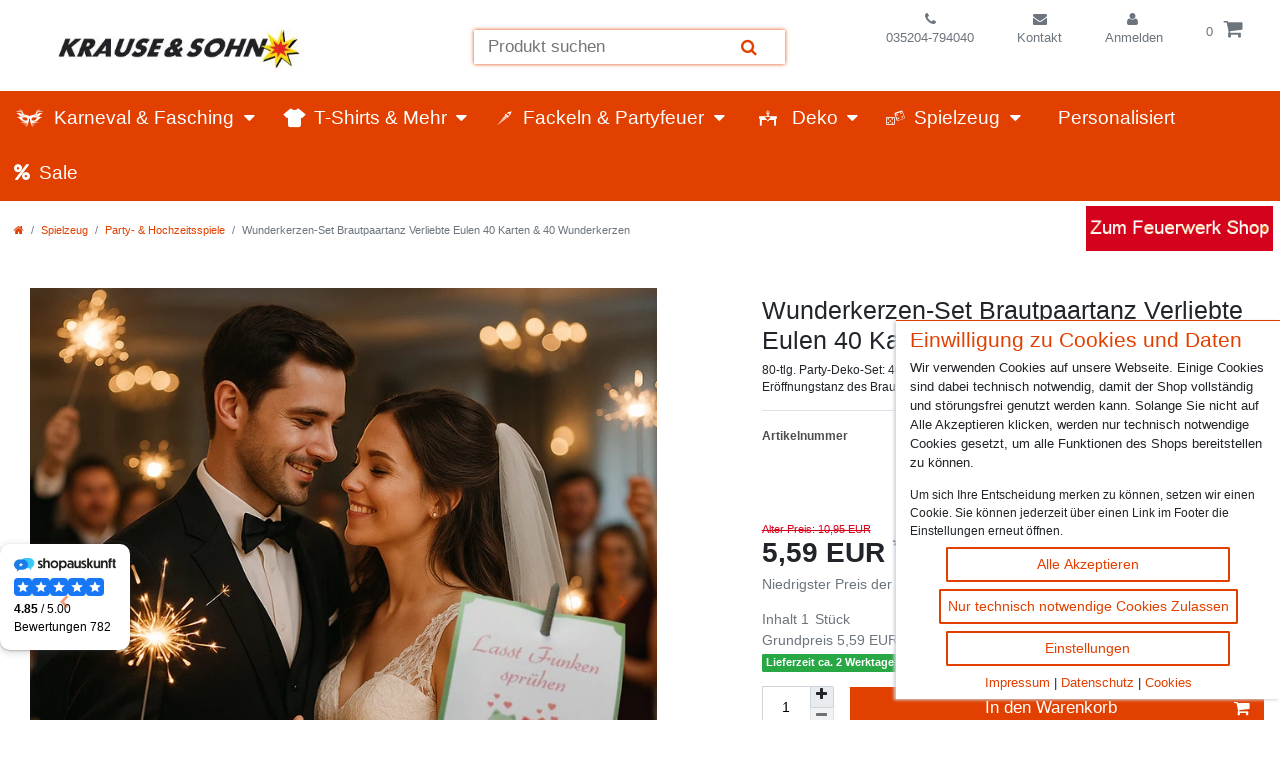

--- FILE ---
content_type: text/html; charset=UTF-8
request_url: https://www.krause-sohn.de/spiele/brautpaartanz-wunderkerzen-set-eulen_9495_4319
body_size: 69592
content:


<!DOCTYPE html>
<html lang="de" data-framework="vue" prefix="og: http://ogp.me/ns#" class="icons-loading">
    <head>
        <meta charset="utf-8">
<meta http-equiv="X-UA-Compatible" content="IE=edge">
<link rel="icon" type="image/x-icon" href="/favicon.ico" />
<link rel="shortcut icon" href="https://cdn02.plentymarkets.com/d5bn3yt8owq2/plugin/382/krausesohn/images/favicon.ico">
<link rel="apple-touch-icon" href="https://cdn02.plentymarkets.com/d5bn3yt8owq2/plugin/382/krausesohn/images/Icons/icon-512.png"/>
    <link rel="me" href="https://mastodon.social/@krausesohn">
<meta name="viewport" content="width=device-width, initial-scale=1">
<meta name="theme-color" content="#e14000">
<meta name="format-detection" content="telephone=no">                      
                         <script
                                 src="https://widget.shopauskunft.de/assets/widget.js"
                         ></script>
                                         
<link rel="dns-prefetch" href="https://bilder.krause-sohn.de/">


      <link rel="preload" href="https://cdn02.plentymarkets.com/d5bn3yt8owq2/plugin/382/krausesohn/js/dist/external/shariff.min.js" as="script">
<link rel="preload" href="https://cdn02.plentymarkets.com/d5bn3yt8owq2/plugin/382/krausesohn/css/krausesohn-item.min.css" as="style">
<link rel="stylesheet" href="https://cdn02.plentymarkets.com/d5bn3yt8owq2/plugin/382/krausesohn/css/krausesohn-item.min.css" property="stylesheet" >
                    
<!-- Extend the existing style with a template -->
                    
                
            <link rel="canonical" href="https://www.krause-sohn.de/spiele/brautpaartanz-wunderkerzen-set-eulen_9495_4319">
    
    <meta name="description" content="Hochzeit Wunderkerzen-Set Brautpaartanz Verliebte Eulen 40 Karten & 40 Wunderkerzen günstig kaufen | Party-Artikel zur Hochzeit jetzt online bestellen | SALE | Express möglich">

                
                    

    
    
    

    


<meta name="robots" content="ALL">

<meta property="og:title" content="Wunderkerzen-Set Brautpaartanz Verliebte Eulen 40 Karten &amp;amp; 40 Wunderkerzen"/>
<meta property="og:type" content="article"/>
<meta property="og:url" content="https://www.krause-sohn.de/spiele/brautpaartanz-wunderkerzen-set-eulen_9495_4319"/>
<meta property="og:image" content="https://bilder.krause-sohn.de/item/images/9495/full/9495-Brautpaartanz-Wunderkerzen-Set--Eulen_2.jpg"/>
<meta property="thumbnail" content="https://bilder.krause-sohn.de/item/images/9495/full/9495-Brautpaartanz-Wunderkerzen-Set--Eulen_2.jpg"/>

<script type="application/ld+json">
            {
                "@context"      : "http://schema.org/",
                "@type"         : "Product",
                "@id"           : "4319",
                "name"          : "    Wunderkerzen-Set Brautpaartanz Verliebte Eulen 40 Karten &amp; 40 Wunderkerzen",
                "category"      : "Party- & Hochzeitsspiele",
                "releaseDate"   : "",
                "image"         : "https://bilder.krause-sohn.de/item/images/9495/middle/9495-Brautpaartanz-Wunderkerzen-Set--Eulen_2.jpg",
                "identifier"    : "4319",
                "description"   : "Wunderkerzen-Set Brautpaartanz Verliebte Eulen 40 Karten &amp;amp; 40 Wunderkerzen Romantik zum Entzünden – für den unvergesslichen Eröffnungstanz!&amp;nbsp;Verwandeln Sie den Hochzeitstanz in ein strahlendes Highlight! Mit unserem liebevoll gestalteten Wunderkerzen-Set „Lasst Funken sprühen beim Brautpaartanz“ schaffen Sie eine traumhafte Atmosphäre und sorgen für unvergessliche Erinnerungen. Einfach auf den Tischen der Gäste auslegen – und wenn das Brautpaar zum Eröffnungstanz schreitet, entzünden alle ihre Wunderkerzen. Das feine Funkeln und sanfte Knistern erzeugen eine romantische Kulisse, die jedes Foto verzaubert und das Herz höherschlagen lässt. Die stilvollen Karten mit dem niedlichem, verliebten Eulen-Motiv&amp;nbsp;machen das Set zudem zu einem echten Hingucker auf jeder Hochzeitstafel. Lasst Funken sprühen! Produktdetails:   40 Wunderkerzen, Brenndauer ca. 35 Sekunden, Länge ca. 17 cm   BAM-F1-0143 (Kategorie 1) – für sicheres Vergnügen   40 hochwertige Karten mit romantischem Ring-Motiv (6 × 9 cm)   Stabiles, edel bedrucktes Papier – perfekt für festliche Anlässe  Weitere Party-Artikel für Hochzeiten und passende Dekoration führen wir ebenfalls in unserem Sortiment! Wichtiger Hinweis:&amp;nbsp;Bitte vor dem Anzünden die Karten von den Wunderkerzen entfernen. In Innenräumen ist die Verwendung nur nach Absprache mit dem Vermieter zulässig, da Rauchentwicklung und Brandflecken möglich sind.",
                "disambiguatingDescription" : "80-tlg. Party-Deko-Set: 40 Karten mit Eulen-Motiv und 40 Wunderkerzen für den Eröffnungstanz des Brautpaares",
                                    "manufacturer"  : {
                    "@type"         : "Organization",
                    "name"          : "Krause &amp; Sohn GmbH"
                    },
                                                    "brand"         : {
                    "@type"         : "Brand",
                    "name"          : "Krause &amp; Sohn GmbH"
                    },
                                "sku":    "4319",
                "gtin13": "4260264325813",
                "offers": {
                    "@type"         : "Offer",
                    "priceCurrency" : "EUR",
                    "price"         : "5.59",
                    "priceValidUntil": "2027-01-16",
                            "priceSpecification":[
                                    {
                    "@type": "UnitPriceSpecification",
                    "price": "10.95",
                    "priceCurrency": "EUR",
                    "priceType": "ListPrice",
                    "referenceQuantity": {
                        "@type": "QuantitativeValue",
                        "value": "1",
                        "unitCode": "C62"
                        }
                    },
                                {
                "@type": "UnitPriceSpecification",
                "price": "5.59",
                "priceCurrency": "EUR",
                "priceType": "SalePrice",
                "referenceQuantity": {
                    "@type": "QuantitativeValue",
                    "value": "1",
                    "unitCode": "C62"
                    }
                }

                ],
                                "availability"  : "http://schema.org/InStock",
                    "itemCondition" : "https://schema.org/NewCondition",
                    "url"           : "https://www.krause-sohn.de/spiele/brautpaartanz-wunderkerzen-set-eulen_9495_4319",
                    "serialNumber"  : "KS205",
                    "hasMerchantReturnPolicy": {
                        "@type": "MerchantReturnPolicy",
                        "applicableCountry": "DE",
                        "returnPolicyCategory": "https://schema.org/MerchantReturnFiniteReturnWindow",
                        "merchantReturnDays": 30,
                        "returnMethod": "https://schema.org/ReturnByMail",
                        "returnFees": "https://schema.org/ReturnFeesCustomerResponsibility"
                    }}
                },
                "depth": {
                    "@type"         : "QuantitativeValue",
                    "value"         : ""
                },
                "width": {
                    "@type"         : "QuantitativeValue",
                    "value"         : ""
                },
                "height": {
                    "@type"         : "QuantitativeValue",
                    "value"         : ""
                },
                "weight": {
                    "@type"         : "QuantitativeValue",
                    "value"         : ""
                }
            %}
        </script>
<title>                Wunderkerzen-Set Brautpaartanz Verliebte Eulen 40 Karten &amp;amp; 40 Wunderkerzen
        </title>
                                <style>
    #paypal_loading_screen {
        display: none;
        position: fixed;
        z-index: 2147483640;
        top: 0;
        left: 0;
        width: 100%;
        height: 100%;
        overflow: hidden;

        transform: translate3d(0, 0, 0);

        background-color: black;
        background-color: rgba(0, 0, 0, 0.8);
        background: radial-gradient(ellipse closest-corner, rgba(0,0,0,0.6) 1%, rgba(0,0,0,0.8) 100%);

        color: #fff;
    }

    #paypal_loading_screen .paypal-checkout-modal {
        font-family: "HelveticaNeue", "HelveticaNeue-Light", "Helvetica Neue Light", helvetica, arial, sans-serif;
        font-size: 14px;
        text-align: center;

        box-sizing: border-box;
        max-width: 350px;
        top: 50%;
        left: 50%;
        position: absolute;
        transform: translateX(-50%) translateY(-50%);
        cursor: pointer;
        text-align: center;
    }

    #paypal_loading_screen.paypal-overlay-loading .paypal-checkout-message, #paypal_loading_screen.paypal-overlay-loading .paypal-checkout-continue {
        display: none;
    }

    .paypal-checkout-loader {
        display: none;
    }

    #paypal_loading_screen.paypal-overlay-loading .paypal-checkout-loader {
        display: block;
    }

    #paypal_loading_screen .paypal-checkout-modal .paypal-checkout-logo {
        cursor: pointer;
        margin-bottom: 30px;
        display: inline-block;
    }

    #paypal_loading_screen .paypal-checkout-modal .paypal-checkout-logo img {
        height: 36px;
    }

    #paypal_loading_screen .paypal-checkout-modal .paypal-checkout-logo img.paypal-checkout-logo-pp {
        margin-right: 10px;
    }

    #paypal_loading_screen .paypal-checkout-modal .paypal-checkout-message {
        font-size: 15px;
        line-height: 1.5;
        padding: 10px 0;
    }

    #paypal_loading_screen.paypal-overlay-context-iframe .paypal-checkout-message, #paypal_loading_screen.paypal-overlay-context-iframe .paypal-checkout-continue {
        display: none;
    }

    .paypal-spinner {
        height: 30px;
        width: 30px;
        display: inline-block;
        box-sizing: content-box;
        opacity: 1;
        filter: alpha(opacity=100);
        animation: rotation .7s infinite linear;
        border-left: 8px solid rgba(0, 0, 0, .2);
        border-right: 8px solid rgba(0, 0, 0, .2);
        border-bottom: 8px solid rgba(0, 0, 0, .2);
        border-top: 8px solid #fff;
        border-radius: 100%
    }

    .paypalSmartButtons div {
        margin-left: 10px;
        margin-right: 10px;
    }
</style>                                            
                                                                  
            </head>
    <body class="page-singleitem item-9495 variation-4319 ">
                        
    <div id="vue-app" data-server-rendered="true" class="app"><div class="notification-wrapper"></div> <header id="page-header" class="default-header top-bar header-fw d-print-none my-1"><div class="container-max"><div class="row mx-0 flex-row-reverse position-relative"><div class="helperTop"><ul id="controlsList" class="controls-list mb-0 d-flex flex-row justify-content-around list-unstyled"><li class="phone list-inline-item "><a href="tel:035204-794040" title="035204-794040" aria-label="Telefonnummer"><i aria-hidden="true" class="fa fa-phone black"></i><br> <span>035204-794040</span></a></li> <li class="phone contact list-inline-item "><a href="/contact" title="Kontaktformular" aria-label="Zum Kontaktformular" class="noblock"><i class="fa fa-envelope"></i><br><span>Kontakt</span></a></li> <li class="list-inline-item control-user"><div class="position-relative"><!----> <div><a href="/login?g=0" aria-label="Einloggen"><i aria-hidden="true" class="fa fa-user mr-0 mr-sm-1"></i><br> <span class="d-none d-sm-inline">Anmelden</span></a></div></div></li> <li class="list-inline-item control-basket position-relative"><a href="#" aria-label="Öffne die Warenkorbansicht" class="toggle-basket-preview mt-2"><span class="mr-2">0</span> <i aria-hidden="true" class="fa fa-shopping-cart"></i></a> <!----></li></ul> <div class="highlights d-flex w-100 pt-lg-2 mb-lg-2 text-center"><div class="highlight-1"><span class="highlight-text"> </span></div></div></div> <div class="brand-wrapper"><a href="/" class="float-lg-left"><picture><source srcset="https://cdn02.plentymarkets.com/d5bn3yt8owq2/plugin/382/krausesohn/images/krause-sohn-logo.webp" type="image/webp"> <source srcset="https://cdn02.plentymarkets.com/d5bn3yt8owq2/plugin/382/krausesohn/images/krause-sohn-logo.jpg" type="image/jpeg"> <img src="https://cdn02.plentymarkets.com/d5bn3yt8owq2/plugin/382/krausesohn/images/krause-sohn-logo.jpg" alt="Krause & Sohn Logo" width="400" height="110" class="img-fluid"></picture></a></div> <div id="searchBox" class="cmp cmp-search-box bg-none m-auto col col-lg-3"><div class="search-box-container d-flex flex-nowrap flex-row w-75 pb-3 pb-lg-0 mx-lg-auto"><div class="search-box-shadow-frame d-flex flex-grow-1 search-shadow"><input type="search" placeholder="Produkt suchen" aria-label="Suchbegriff" value="" class="search-input flex-grow-1 px-3 py-2"> <button type="submit" aria-label="Suche" class="search-submit"><i aria-hidden="true" class="fa fa fa-search px-3 fa-search"></i></button> <!----></div></div></div> <button id="btnMainMenuToggler" type="button" class="navbar-toggler d-lg-none bg-transparent">
        ☰
      </button></div></div> <nav class="navbar header-fw p-0 normalmenu"><div id="mainNavbarCollapsable" class="ks-navbar d-none d-lg-block main-navbar-collapsable"><ul itemscope="itemscope" itemtype="https://schema.org/SiteNavigationElement" class="mainmenu list-unstyled m-0 p-0 d-flex"><li class="ddown bigmenu"><a href="/fasching" title="Karneval & Fasching"><i aria-hidden="true" class="fa icon-uniE952"></i> <span itemprop="name" class="85">Karneval &amp; Fasching</span></a> <div id="navDropdown85" class="nav-column cat-85"><ul data-level="1" class="collapse nav-dropdown-0"><li class="level1"><a href="/fasching/mottoparty-themen" title="Mottoparty & Themen">Mottoparty &amp; Themen</a> <ul class="collapse-inner"><li class="level2"><a href="/fasching/mottoparty-themen/laender-nationen" title="Andere Länder">Andere Länder</a></li> <li class="level2"><a href="/fasching/mottoparty-themen/anime-und-manga-kostueme" title="Anime- und Manga">Anime- und Manga</a></li> <li class="level2"><a href="/fasching/mottoparty-themen/antike-kostueme" title="Antike Kostüme">Antike Kostüme</a></li> <li class="level2"><a href="/fasching/mottoparty-themen/barock-venezia" title="Barock & Venezia">Barock &amp; Venezia</a></li> <li class="level2"><a href="/fasching/mottoparty-themen/beachparty" title="Beachparty & Neptunfest">Beachparty &amp; Neptunfest</a></li> <li class="level2"><a href="/fasching/mottoparty-themen/berufe-uniformen" title="Berufe & Uniformen">Berufe &amp; Uniformen</a></li> <li class="level2"><a href="/fasching/mottoparty-themen/cowboy-indianer" title="Cowboy & Indianer">Cowboy &amp; Indianer</a></li> <li class="level2"><a href="/fasching/mottoparty-themen/lizenzkostueme-film-tv-helden" title="Film & Serien-Helden">Film &amp; Serien-Helden</a></li> <li class="level2"><a href="/fasching/mottoparty-themen/gothic-steampunk" title="Gothic & Steampunk">Gothic &amp; Steampunk</a></li> <li class="level2"><a href="/fasching/mottoparty-themen/junggesellenabschied" title="Junggesellenabschied">Junggesellenabschied</a></li> <li class="level2"><a href="/fasching/mottoparty-themen/kirche-geistliche" title="Kirche & Geistliche">Kirche &amp; Geistliche</a></li> <li class="level2"><a href="/fasching/mottoparty-themen/lustige-kostueme" title="Lustige Kostüme">Lustige Kostüme</a></li> <li class="level2"><a href="/fasching/mottoparty-themen/maennerballett" title="Männerballett">Männerballett</a></li> <li class="level2"><a href="/fasching/mottoparty-themen/maerchenfiguren" title="Märchen und Legenden">Märchen und Legenden</a></li> <li class="level2"><a href="/fasching/mottoparty-themen/mittelalter-musketiere" title="Mittelalter">Mittelalter</a></li> <li class="level2"><a href="/fasching/mottoparty-themen/oktoberfest-trachten" title="Oktoberfest">Oktoberfest</a></li> <li class="level2"><a href="/fasching/mottoparty-themen/opposuits" title="Opposuits">Opposuits</a></li> <li class="level2"><a href="/fasching/mottoparty-themen/piraten-matrosen-seefahrer" title="Piraten & Matrosen">Piraten &amp; Matrosen</a></li> <li class="level2"><a href="/fasching/mottoparty-themen/promotionkostueme" title="Promotion- & Huckepack Kostüme">Promotion- &amp; Huckepack Kostüme</a></li> <li class="level2"><a href="/fasching/mottoparty-themen/sexy-kostueme-dessous" title="Sexy Kostüme">Sexy Kostüme</a></li> <li class="level2"><a href="/fasching/mottoparty-themen/sport-fanartikel" title="Sport - Fanartikel">Sport - Fanartikel</a></li> <li class="level2"><a href="/fasching/mottoparty-themen/steinzeit-wikinger" title="Steinzeit & Wikinger">Steinzeit &amp; Wikinger</a></li> <li class="level2"><a href="/fasching/mottoparty-themen/tierkostueme" title="Tierkostüme">Tierkostüme</a></li> <li class="level2"><a href="/fasching/mottoparty-themen/ostern" title="Ostern, Osterartikel">Ostern, Osterartikel</a></li> <li class="level2"><a href="/fasching/mottoparty-themen/weihnachten" title="Weihnachten">Weihnachten</a></li> <li class="level2"><a href="/fasching/mottoparty-themen/20er-jahre-charleston" title="20er Jahre, Charleston">20er Jahre, Charleston</a></li> <li class="level2"><a href="/fasching/mottoparty-themen/50er-60er-jahre-rockabilly" title="50er & 60er Jahre, Rockabilly">50er &amp; 60er Jahre, Rockabilly</a></li> <li class="level2"><a href="/fasching/mottoparty-themen/70er-jahre-hippie-party" title="70er Jahre, Hippie Party">70er Jahre, Hippie Party</a></li> <li class="level2"><a href="/fasching/mottoparty-themen/80er-90er-jahre-neon-party" title="80er & 90er Jahre, Neon Party">80er &amp; 90er Jahre, Neon Party</a></li></ul></li> <li class="level1"><a href="/fasching/neuheiten-karneval" title="Neuheiten">Neuheiten</a></li> <li class="level1"><a href="/fasching/damen-kostueme" title="Damen Kostüme">Damen Kostüme</a></li> <li class="level1"><a href="/fasching/herren-kostueme" title="Herren Kostüme">Herren Kostüme</a></li> <li class="level1"><a href="/fasching/kinder-kostueme" title="Kinderkostüme">Kinderkostüme</a></li> <li class="level1"><a href="/fasching/babykostueme" title="Babykostüme">Babykostüme</a></li> <li class="level1"><a href="/fasching/partnerkostueme-und-gruppenkostueme" title="Partnerkostüme">Partnerkostüme</a></li> <li class="level1"><a href="/fasching/gruppenkostueme" title="Gruppenkostüme">Gruppenkostüme</a></li> <li class="level1"><a href="/fasching/xxl-kostueme-curvy-model" title="XXL Kostüme - Curvy Model">XXL Kostüme - Curvy Model</a></li> <li class="level1"><a href="/fasching/peruecken" title="Karneval-Perücken">Karneval-Perücken</a></li> <li class="level1"><a href="/fasching/kontaktlinsen" title="Kontaktlinsen">Kontaktlinsen</a></li> <li class="level1"><a href="/fasching/schminke" title="Schminke und Haarspray">Schminke und Haarspray</a></li> <li class="level1"><a href="/fasching/zubehoer" title="Zubehör Kostüme">Zubehör Kostüme</a> <ul class="collapse-inner"><li class="level2"><a href="/fasching/zubehoer/handschuhe-und-struempfe" title="Handschuhe und Strümpfe">Handschuhe und Strümpfe</a></li> <li class="level2"><a href="/fasching/zubehoer/masken" title="Masken und Brillen">Masken und Brillen</a></li> <li class="level2"><a href="/fasching/zubehoer/sonstiges-zubehoer" title="Sonstiges Zubehör">Sonstiges Zubehör</a></li> <li class="level2"><a href="/fasching/zubehoer/taschen" title="Taschen für Kostüme">Taschen für Kostüme</a></li> <li class="level2"><a href="/fasching/zubehoer/waffen-und-requisiten" title="Waffen und Requisiten">Waffen und Requisiten</a></li></ul></li> <li class="level1"><a href="/fasching/huete" title="Hüte & Kopfbedeckungen">Hüte &amp; Kopfbedeckungen</a></li> <li class="level1"><a href="/fasching/schnaeppchen-sonderangebote" title="Sonderangebote">Sonderangebote</a></li></ul></div></li> <li class="ddown "><a href="/t-shirts" title="T-Shirts & Mehr"><i aria-hidden="true" class="fa icon-tshirt-filled"></i> <span itemprop="name" class="648">T-Shirts &amp; Mehr</span></a> <ul data-level="1" class="collapse nav-dropdown-1"><li class="level1"><a href="/t-shirts/geburtstag" title="Geburtstag">Geburtstag</a></li> <li class="level1"><a href="/t-shirts/schulanfang" title="Schulanfang">Schulanfang</a></li> <li class="level1"><a href="/t-shirts/schuerzen" title="Schürzen">Schürzen</a></li> <li class="level1"><a href="/t-shirts/vater-muttertag" title="Vater- & Muttertag">Vater- &amp; Muttertag</a></li> <li class="level1"><a href="/t-shirts/socken" title="Socken">Socken</a></li> <li class="level1"><a href="/t-shirts/wunschname" title="Wunschname">Wunschname</a></li></ul></li> <li class="ddown "><a href="/fackeln" title="Fackeln & Partyfeuer"><i aria-hidden="true" class="fa icon-torch"></i> <span itemprop="name" class="65">Fackeln &amp; Partyfeuer</span></a> <ul data-level="1" class="collapse nav-dropdown-2"><li class="level1"><a href="/fackeln/wachsfackeln" title="Wachsfackeln">Wachsfackeln</a></li> <li class="level1"><a href="/fackeln/fackeltoepfe" title="Fackeltöpfe">Fackeltöpfe</a></li> <li class="level1"><a href="/fackeln/gartenfackeln" title="Gartenfackeln">Gartenfackeln</a></li> <li class="level1"><a href="/fackeln/knicklichter" title="Knicklichter">Knicklichter</a></li> <li class="level1"><a href="/fackeln/schwedenfeuer" title="Schwedenfeuer">Schwedenfeuer</a></li> <li class="level1"><a href="/fackeln/kamin-grillzubehoer" title="Kamin- & Grillzubehör">Kamin- &amp; Grillzubehör</a></li></ul></li> <li class="ddown bigmenu"><a href="/deko" title="Deko"><i aria-hidden="true" class="fa icon-deco-fill"></i> <span itemprop="name" class="642">Deko</span></a> <div id="navDropdown642" class="nav-column cat-642"><ul data-level="1" class="collapse nav-dropdown-3"><li class="level1"><a href="/deko/basteln" title="Basteln">Basteln</a></li> <li class="level1"><a href="/deko/baumscheiben" title="Baumscheiben">Baumscheiben</a></li> <li class="level1"><a href="/deko/geburtstag" title="Geburtstag">Geburtstag</a></li> <li class="level1"><a href="/deko/gedeckter-tisch" title="gedeckter Tisch">gedeckter Tisch</a></li> <li class="level1"><a href="/deko/getrocknete-pflanzen" title="getrocknete Pflanzen">getrocknete Pflanzen</a></li> <li class="level1"><a href="/deko/haus-garten" title="Haus & Garten">Haus &amp; Garten</a></li> <li class="level1"><a href="/deko/hochzeit" title="Hochzeit">Hochzeit</a></li> <li class="level1"><a href="/deko/junggesellenabschied" title="Junggesellenabschied">Junggesellenabschied</a></li> <li class="level1"><a href="/deko/kerzen" title="Kerzen">Kerzen</a></li> <li class="level1"><a href="/deko/luftballons" title="Luftballons">Luftballons</a></li> <li class="level1"><a href="/deko/ostern" title="Ostern">Ostern</a></li> <li class="level1"><a href="/deko/party-sets" title="Party-Sets">Party-Sets</a></li> <li class="level1"><a href="/deko/schulanfang" title="Schulanfang">Schulanfang</a></li> <li class="level1"><a href="/deko/tischlaeufer" title="Tischläufer">Tischläufer</a></li> <li class="level1"><a href="/deko/weihnachten" title="Weihnachten">Weihnachten</a></li></ul></div></li> <li class="ddown "><a href="/spielzeug" title="Spielzeug"><i aria-hidden="true" class="fa icon-double-dice"></i> <span itemprop="name" class="639">Spielzeug</span></a> <ul data-level="1" class="collapse nav-dropdown-4"><li class="level1"><a href="/spielzeug/basteln-malen" title="Basteln & Malen">Basteln &amp; Malen</a></li> <li class="level1"><a href="/spielzeug/baukaesten-rollenspiele" title="Baukästen & Rollenspiele">Baukästen &amp; Rollenspiele</a></li> <li class="level1"><a href="/spielzeug/drachen" title="Drachen">Drachen</a></li> <li class="level1"><a href="/spielzeug/holzspielzeug" title="Holzspielzeug">Holzspielzeug</a></li> <li class="level1"><a href="/spielzeug/party-hochzeitsspiele" title="Party- & Hochzeitsspiele">Party- &amp; Hochzeitsspiele</a></li> <li class="level1"><a href="/spielzeug/puppen" title="Puppen & Puppentheater">Puppen &amp; Puppentheater</a></li> <li class="level1"><a href="/spielzeug/spielzeugwaffen" title="Spielzeugwaffen">Spielzeugwaffen</a></li></ul></li> <li class="no-childs"><a href="/personalisiert"><i aria-hidden="true" class="fa icon-Stift_Variante-5"></i> <span itemprop="name">Personalisiert</span></a></li> <li class="no-childs"><a href="/angebote"><i aria-hidden="true" class="fa fa-percent"></i> <span itemprop="name">Sale</span></a></li></ul></div></nav></header> <div class="mobile-navigation"><div style="display:none;"><ul class="breadcrumb d-block px-3 py-0"><li class="btn-close"></li> <li class="breadcrumb-item"><i aria-hidden="true" class="fa fa-home"></i></li> </ul> <ul id="menu-1" class="mainmenu w-100 p-0 m-0 menu-active"><li class="ddown"><span class="nav-direction btn-up"><i aria-hidden="true" class="fa fa-lg fa-level-up"></i></span></li>  </ul> <ul id="menu-2" class="mainmenu w-100 p-0 m-0"><li class="ddown"><span class="nav-direction btn-up"><i aria-hidden="true" class="fa fa-lg fa-level-up"></i></span></li>  </ul> <div class="loading d-flex text-center"><div class="loading-animation m-auto"><div class="rect1 bg-appearance"></div> <div class="rect2 bg-appearance"></div> <div class="rect3 bg-appearance"></div> <div class="rect4 bg-appearance"></div> <div class="rect5 bg-appearance"></div></div></div></div> <ul class="breadcrumb"><li class="btn-close"></li> <li class="breadcrumb-item"><i aria-hidden="true" class="fa fa-home"></i></li></ul></div> <div id="page-body" class="main mt-2 mt-lg-3 singleItem"><div><div class="notify row" style="display:none;"><div class="message text">Am 19.11.2025 ist in Sachsen ein gesetzlicher Feiertag. Unser Service ist an diesem Tag nicht erreichbar.</div> <div class="button-container"><button type="button" aria-label="Close" class="close close-top"><span aria-hidden="true">x</span></button></div></div></div> <div class="breadcrumbs header-fw"><nav data-component="breadcrumbs" data-renderer="twig" class="small d-none d-md-block px-0"><ul class="breadcrumb container-max px-3 py-2 my-0 mx-auto"><li class="breadcrumb-item"><a href="/" aria-label><i aria-hidden="true" class="fa fa-home"></i></a></li> <li class="breadcrumb-item"><a href="/spielzeug">Spielzeug</a></li> <li class="breadcrumb-item"><a href="/spielzeug/party-hochzeitsspiele">Party- &amp; Hochzeitsspiele</a></li> <li class="breadcrumb-item active"><span>Wunderkerzen-Set Brautpaartanz Verliebte Eulen 40 Karten &amp; 40 Wunderkerzen</span></li></ul> <div style="display:none;">
        {
            &quot;@context&quot;:&quot;http://schema.org/&quot;,
            &quot;@type&quot;:&quot;BreadcrumbList&quot;,
            &quot;itemListElement&quot;: [{&quot;@type&quot;:&quot;ListItem&quot;,&quot;position&quot;:1,&quot;item&quot;:{&quot;@id&quot;:&quot;\/&quot;,&quot;name&quot;:&quot;Home&quot;}},{&quot;@type&quot;:&quot;ListItem&quot;,&quot;position&quot;:2,&quot;item&quot;:{&quot;@id&quot;:&quot;\/spielzeug&quot;,&quot;name&quot;:&quot;Spielzeug&quot;}},{&quot;@type&quot;:&quot;ListItem&quot;,&quot;position&quot;:3,&quot;item&quot;:{&quot;@id&quot;:&quot;\/spielzeug\/party-hochzeitsspiele&quot;,&quot;name&quot;:&quot;Party- &amp; Hochzeitsspiele&quot;}},{&quot;@type&quot;:&quot;ListItem&quot;,&quot;position&quot;:4,&quot;item&quot;:{&quot;@id&quot;:&quot;https:\/\/www.krause-sohn.de\/spiele\/brautpaartanz-wunderkerzen-set-eulen_9495_4319&quot;,&quot;name&quot;:&quot;Wunderkerzen-Set Brautpaartanz Verliebte Eulen 40 Karten &amp; 40 Wunderkerzen&quot;}}]
        }
        </div></nav></div> <div class="single container-max page-content"><div class="row mt-5 position-relative"><div id="item-container" class="col-md-7"><div itemscope="itemscope" itemtype="http://schema.org/Thing"><div id="singleItemCarousel" data-interval="false" class="carousel slide col-md-11"><div class="carousel-inner"><div class="carousel-item text-center active"><a href="#imagelightbox" data-toggle="modal"><picture class="lazy-picture prop-1-1"><source srcset="https://bilder.krause-sohn.de/item/images/9495/secondPreview/9495-Brautpaartanz-Wunderkerzen-Set--Eulen_2.jpg.avif" type="image/avif"> <source srcset="https://bilder.krause-sohn.de/item/images/9495/secondPreview/9495-Brautpaartanz-Wunderkerzen-Set--Eulen_2.jpg.webp" type="image/webp"> <img src="https://bilder.krause-sohn.de/item/images/9495/secondPreview/9495-Brautpaartanz-Wunderkerzen-Set--Eulen_2.jpg" alt="Wunderkerzen-Set für den Brautpaartanz Motiv Verliebte Eulen bestehend aus 40 Karten und 40 Wunderkerzen mit dem Brautpaar im Vordergrund und den Hochzeitsgästen im Hintergrund" title="Wunderkerzen-Set Brautpaartanz Verliebte Eulen 40 Karten &amp; 40 Wunderkerzen" itemprop="image" width="650" height="650" class="d-block mx-auto mw-100"></picture></a></div><div class="carousel-item text-center"><a href="#imagelightbox" data-toggle="modal"><picture class="lazy-picture prop-1-1 lazy-bootstrap"><source srcset="https://bilder.krause-sohn.de/item/images/9495/secondPreview/9495-Wunderkerzen-Set-Brautpaartanz-Verliebte-Eulen-40-Karten-und-40-Wunderkerzen.jpg.avif" type="image/avif"> <source srcset="https://bilder.krause-sohn.de/item/images/9495/secondPreview/9495-Wunderkerzen-Set-Brautpaartanz-Verliebte-Eulen-40-Karten-und-40-Wunderkerzen.jpg.webp" type="image/webp"> <img data-src="https://bilder.krause-sohn.de/item/images/9495/secondPreview/9495-Wunderkerzen-Set-Brautpaartanz-Verliebte-Eulen-40-Karten-und-40-Wunderkerzen.jpg" alt="Wunderkerzen-Set für den Brautpaartanz Motiv Verliebte Eulen bestehend aus 40 Karten und 40 Wunderkerzen mit dem Brautpaar im Vordergrund und den Hochzeitsgästen im Hintergrund" title="Wunderkerzen-Set Brautpaartanz Verliebte Eulen 40 Karten &amp; 40 Wunderkerzen" itemprop="image" width="650" height="650" class="d-block mx-auto mw-100"></picture></a></div><div class="carousel-item text-center"><a href="#imagelightbox" data-toggle="modal"><picture class="lazy-picture prop-1-1 lazy-bootstrap"><source srcset="https://bilder.krause-sohn.de/item/images/9495/secondPreview/9495-Wunderkerzen-Set-Brautpaartanz-Verliebte-Eulen-40-Karten-und-40-Wunderkerzen_1.jpg.avif" type="image/avif"> <source srcset="https://bilder.krause-sohn.de/item/images/9495/secondPreview/9495-Wunderkerzen-Set-Brautpaartanz-Verliebte-Eulen-40-Karten-und-40-Wunderkerzen_1.jpg.webp" type="image/webp"> <img data-src="https://bilder.krause-sohn.de/item/images/9495/secondPreview/9495-Wunderkerzen-Set-Brautpaartanz-Verliebte-Eulen-40-Karten-und-40-Wunderkerzen_1.jpg" alt="Wunderkerzen-Set für den Brautpaartanz Motiv Verliebte Eulen bestehend aus 40 Karten und 40 Wunderkerzen mit dem Brautpaar im Vordergrund und den Hochzeitsgästen im Hintergrund" title="Wunderkerzen-Set Brautpaartanz Verliebte Eulen 40 Karten &amp; 40 Wunderkerzen" itemprop="image" width="650" height="650" class="d-block mx-auto mw-100"></picture></a></div><div class="carousel-item text-center"><a href="#imagelightbox" data-toggle="modal"><picture class="lazy-picture prop-1-1 lazy-bootstrap"><source srcset="https://bilder.krause-sohn.de/item/images/9495/secondPreview/9495-Brautpaartanz-Wunderkerzen-Set--Eulen_5.jpg.avif" type="image/avif"> <source srcset="https://bilder.krause-sohn.de/item/images/9495/secondPreview/9495-Brautpaartanz-Wunderkerzen-Set--Eulen_5.jpg.webp" type="image/webp"> <img data-src="https://bilder.krause-sohn.de/item/images/9495/secondPreview/9495-Brautpaartanz-Wunderkerzen-Set--Eulen_5.jpg" alt="Wunderkerzen-Set für den Brautpaartanz Motiv Verliebte Eulen bestehend aus 40 Karten und 40 Wunderkerzen mit dem Brautpaar im Vordergrund und den Hochzeitsgästen im Hintergrund" title="Wunderkerzen-Set Brautpaartanz Verliebte Eulen 40 Karten &amp; 40 Wunderkerzen" itemprop="image" width="650" height="650" class="d-block mx-auto mw-100"></picture></a></div><div class="carousel-item text-center"><a href="#imagelightbox" data-toggle="modal"><picture class="lazy-picture prop-1-1 lazy-bootstrap"><source srcset="https://bilder.krause-sohn.de/item/images/9495/secondPreview/9495-Brautpaartanz-Wunderkerzen-Set--Eulen_3.jpg.avif" type="image/avif"> <source srcset="https://bilder.krause-sohn.de/item/images/9495/secondPreview/9495-Brautpaartanz-Wunderkerzen-Set--Eulen_3.jpg.webp" type="image/webp"> <img data-src="https://bilder.krause-sohn.de/item/images/9495/secondPreview/9495-Brautpaartanz-Wunderkerzen-Set--Eulen_3.jpg" alt="Wunderkerzen-Set für den Brautpaartanz Motiv Verliebte Eulen bestehend aus 40 Karten und 40 Wunderkerzen mit dem Brautpaar im Vordergrund und den Hochzeitsgästen im Hintergrund" title="Wunderkerzen-Set Brautpaartanz Verliebte Eulen 40 Karten &amp; 40 Wunderkerzen" itemprop="image" width="650" height="650" class="d-block mx-auto mw-100"></picture></a></div></div> <a href="#singleItemCarousel" role="button" data-slide="prev" class="carousel-control-prev click-helper"><span aria-hidden="true" class="fa fa-chevron-left"></span> <span class="sr-only">Previous</span></a> <a href="#singleItemCarousel" role="button" data-slide="next" class="carousel-control-next click-helper"><span aria-hidden="true" class="fa fa-chevron-right"></span> <span class="sr-only">Next</span></a></div> <ol class="carousel-indicators"><li data-target="#singleItemCarousel" data-slide-to="0" class="click-helper"><img src="https://bilder.krause-sohn.de/item/images/9495/preview/9495-Brautpaartanz-Wunderkerzen-Set--Eulen_2.jpg" alt="Wunderkerzen-Set für den Brautpaartanz Motiv Verliebte Eulen bestehend aus 40 Karten und 40 Wunderkerzen mit dem Brautpaar im Vordergrund und den Hochzeitsgästen im Hintergrund" width="80" height="80" class="singleItemPreview"></li><li data-target="#singleItemCarousel" data-slide-to="1" class="click-helper"><img src="https://bilder.krause-sohn.de/item/images/9495/preview/9495-Wunderkerzen-Set-Brautpaartanz-Verliebte-Eulen-40-Karten-und-40-Wunderkerzen.jpg" alt="Wunderkerzen-Set für den Brautpaartanz Motiv Verliebte Eulen bestehend aus 40 Karten und 40 Wunderkerzen mit dem Brautpaar im Vordergrund und den Hochzeitsgästen im Hintergrund" width="80" height="80" class="singleItemPreview"></li><li data-target="#singleItemCarousel" data-slide-to="2" class="click-helper"><img src="https://bilder.krause-sohn.de/item/images/9495/preview/9495-Wunderkerzen-Set-Brautpaartanz-Verliebte-Eulen-40-Karten-und-40-Wunderkerzen_1.jpg" alt="Wunderkerzen-Set für den Brautpaartanz Motiv Verliebte Eulen bestehend aus 40 Karten und 40 Wunderkerzen mit dem Brautpaar im Vordergrund und den Hochzeitsgästen im Hintergrund" width="80" height="80" class="singleItemPreview"></li><li data-target="#singleItemCarousel" data-slide-to="3" class="click-helper"><img src="https://bilder.krause-sohn.de/item/images/9495/preview/9495-Brautpaartanz-Wunderkerzen-Set--Eulen_5.jpg" alt="Wunderkerzen-Set für den Brautpaartanz Motiv Verliebte Eulen bestehend aus 40 Karten und 40 Wunderkerzen mit dem Brautpaar im Vordergrund und den Hochzeitsgästen im Hintergrund" width="80" height="80" class="singleItemPreview"></li><li data-target="#singleItemCarousel" data-slide-to="4" class="click-helper"><img src="https://bilder.krause-sohn.de/item/images/9495/preview/9495-Brautpaartanz-Wunderkerzen-Set--Eulen_3.jpg" alt="Wunderkerzen-Set für den Brautpaartanz Motiv Verliebte Eulen bestehend aus 40 Karten und 40 Wunderkerzen mit dem Brautpaar im Vordergrund und den Hochzeitsgästen im Hintergrund" width="80" height="80" class="singleItemPreview"></li></ol></div></div> <div class="col-md-5 single-rightside my-2"><div><h1 class="h2 title">Wunderkerzen-Set Brautpaartanz Verliebte Eulen 40 Karten & 40 Wunderkerzen</h1> <!----></div> <p class="single-description"><span>80-tlg. Party-Deko-Set: 40 Karten mit Eulen-Motiv und 40 Wunderkerzen für den Eröffnungstanz des Brautpaares</span> <!----></p> <hr> <div class="mb-5"><span class="articlenumber small text-muted"><b>Artikelnummer</b> <span>KS205</span></span> <br> <!----> </div> <!----> <div id="feedback-stars-average" class="feedback-stars-average feedback-category-view"></div> <!----> <!----> <div class="has-crossprice"><div class="crossprice"><del class="small text-appearance text-danger">
            Alter Preis: 10,95 EUR
          </del></div> <span class="price h1"><span>
         5,59 EUR
        </span> <sup>*</sup></span> <!----> <div class="lowest-price text-muted mb-3"><div>
      Niedrigster Preis der letzten 30 Tage: <span>5,59 EUR</span></div></div> <div class="base-price text-muted is-single-piece"><div>
            Inhalt
            <span>1 </span> <span>Stück</span></div> <div>
            Grundpreis
            <span class="base-price-value">
                5,59 EUR / Stück
            </span></div></div></div>  <span class="availability badge rounded py-1 availability-1"><span>
            Lieferzeit ca. 2 Werktage
        </span></span> <!----> <span class="availability badge small availability-1 px-2 py-1"><span>Auf Lager</span></span> <!---->  <div class="my-3"><div class="w-100"></div> <div class="w-100"><div is-variation-selected="true"><div class="d-inline"><div class="add-to-basket-container"><div class="quantity-input-container"><div class="qty-box d-flex h-100"><input type="text" aria-label="Mengeneingabe" value="1" class="qty-input text-center"> <div class="qty-btn-container d-flex flex-column"><button data-toggle="tooltip" data-placement="top" title="Maximale Bestellmenge: " class="btn qty-btn flex-fill d-flex justify-content-center p-0"><i aria-hidden="true" class="fa fa-plus default-float"></i></button> <button data-toggle="tooltip" data-placement="bottom" title="Minimale Bestellmenge: 1" class="btn qty-btn flex-fill d-flex justify-content-center p-0 disabled"><i aria-hidden="true" class="fa fa-minus default-float"></i></button></div></div></div> <button class="btn btn-block btn-primary btn-appearance"><i aria-hidden="true" class="fa fa-shopping-cart"></i>
                In den Warenkorb
            </button></div></div></div></div> <div class="w-100"></div></div> <!---->  <hr> <span class="vat small text-muted">
    * inkl. ges. MwSt.zzgl.
    <a data-toggle="modal" href="#shippingscosts" title="Versandkosten">
    Versandkosten
    </a></span> <hr> <div data-services="[&quot;facebook&quot;, &quot;pinterest&quot;,&quot;whatsapp&quot;]" data-theme="white" data-media-url="https://bilder.krause-sohn.de/item/images/9495/full/9495-Brautpaartanz-Wunderkerzen-Set--Eulen_2.jpg" class="shariff socialbar singleItem"></div> <div style="display:none;">
    $(document).ready(function()  {
        $(&quot;.shariff&quot;).attr(&quot;data-url&quot;, window.location.href);
    });
</div> <div class="payment-info"><strong>Bequem bezahlen via:</strong> <ul class="image-list list-item list-unstyled"><li class="list-item-inline"><i data-toggle="tooltip" title="Paypal" class="icon-paypal font-25"></i></li> <li class="list-item-inline"><i data-toggle="tooltip" title="Überweisung / Vorkasse" class="icon-sepa font-25"></i></li> <li class="list-item-inline"><i data-toggle="tooltip" title="Kreditkarte (via Paypal)" class="icon-credit-card font-25"></i></li> <li class="list-item-inline"><i data-toggle="tooltip" title="Rechnungskauf (via Ratepay)" class="icon-rechnung font-25"></i></li></ul></div> <hr> <div class="shipping-info"><strong>Wir versenden mit:</strong> <ul class="image-list list-item list-unstyled"><li class="list-item-inline"><i data-toggle="tooltip" title="DPD" aria-hidden="true" class="icon-dpd font-50"></i></li> <li class="list-item-inline"><i data-toggle="tooltip" title="Deutsche Post - Brief" aria-hidden="true" class="icon-posthorn-s-w font-25"></i></li> <li class="list-item-inline"><i data-toggle="tooltip" title="DHL" aria-hidden="true" class="icon-dhl-sauber font-50"></i></li> <li class="list-item-inline"><i data-toggle="tooltip" title="Spedition" aria-hidden="true" class="icon-103 font-30"></i></li></ul></div> <hr></div> <div class="col-md-7"><ul role="tablist" class="nav nav-tabs"><li class="nav-item"><a data-toggle="tab" href="#details-4319" role="tab" class="nav-link active">
            Beschreibung
          </a></li> <li class="nav-item"><a data-toggle="tab" href="#feedback" role="tab" class="nav-link">
            Bewertung
            <!----></a></li> <li class="nav-item"><a data-toggle="tab" href="#safety" role="tab" class="nav-link">
            Angaben zur Produktsicherheit
          </a></li> </ul> <div class="tab-content"><div id="details-4319" role="tabpanel" class="tab-pane description active overflow-auto p-2"><div><!----> <div class="my-4"><h2>Wunderkerzen-Set Brautpaartanz Verliebte Eulen 40 Karten &amp; 40 Wunderkerzen</h2>
<p><strong>Romantik zum Entzünden – für den unvergesslichen Eröffnungstanz!&nbsp;</strong>Verwandeln Sie den Hochzeitstanz in ein strahlendes Highlight! Mit unserem liebevoll gestalteten Wunderkerzen-Set „Lasst Funken sprühen beim Brautpaartanz“ schaffen Sie eine traumhafte Atmosphäre und sorgen für unvergessliche Erinnerungen. Einfach auf den Tischen der Gäste auslegen – und wenn das Brautpaar zum Eröffnungstanz schreitet, entzünden alle ihre Wunderkerzen.</p>
<p>Das feine Funkeln und sanfte Knistern erzeugen eine romantische Kulisse, die jedes Foto verzaubert und das Herz höherschlagen lässt. Die stilvollen Karten mit dem niedlichem, verliebten Eulen-Motiv&nbsp;machen das Set zudem zu einem echten Hingucker auf jeder Hochzeitstafel. Lasst Funken sprühen!</p>
<p><strong>Produktdetails:</strong></p>
<ul>	<li>	<p>40 Wunderkerzen, Brenndauer ca. 35 Sekunden, Länge ca. 17 cm</p>	</li>	<li>	<p>BAM-F1-0143 (Kategorie 1) – für sicheres Vergnügen</p>	</li>	<li>	<p>40 hochwertige Karten mit romantischem Ring-Motiv (6 × 9 cm)</p>	</li>	<li>	<p>Stabiles, edel bedrucktes Papier – perfekt für festliche Anlässe</p>	</li></ul>
<p>Weitere Party-Artikel für Hochzeiten und passende Dekoration führen wir ebenfalls in unserem Sortiment!</p>
<p><strong>Wichtiger Hinweis:&nbsp;</strong>Bitte vor dem Anzünden die Karten von den Wunderkerzen entfernen. In Innenräumen ist die Verwendung nur nach Absprache mit dem Vermieter zulässig, da Rauchentwicklung und Brandflecken möglich sind.</p></div></div> </div> <div id="feedback" role="tabpanel" class="tab-pane"><div class="my-4"><section class="feedback-container widget-inner"><div class="title">
    Kundenrezensionen
    <small class="feedback-average-count"> ()</small></div> <div class="feedback-stars-average"><div class="feedback-stars-background clearfix"><div class="feedback-star"><i class="fa fa-star"></i></div><div class="feedback-star"><i class="fa fa-star"></i></div><div class="feedback-star"><i class="fa fa-star"></i></div><div class="feedback-star"><i class="fa fa-star"></i></div><div class="feedback-star"><i class="fa fa-star"></i></div></div> <div class="feedback-stars-overlay-wrap" style="width:NaN%;"><div class="feedback-stars-overlay clearfix"><div class="feedback-star"><i class="fa fa-star"></i></div><div class="feedback-star"><i class="fa fa-star"></i></div><div class="feedback-star"><i class="fa fa-star"></i></div><div class="feedback-star"><i class="fa fa-star"></i></div><div class="feedback-star"><i class="fa fa-star"></i></div></div></div></div> <hr> <div class="row my-2"><div class="col-sm-6"><div class="feedback-bars"><div class="feedback-bar-wrap"><p class="feedback-bar-text-before">
            5 <i class="fa fa-star"></i></p> <div class="feedback-bar"><div class="feedback-bar-fill bg-primary bg-appearance" style="width:NaN%;"></div></div> <p class="feedback-bar-text-after">
            
          </p></div> <div class="feedback-bar-wrap"><p class="feedback-bar-text-before">
            4 <i class="fa fa-star"></i></p> <div class="feedback-bar"><div class="feedback-bar-fill bg-primary bg-appearance" style="width:NaN%;"></div></div> <p class="feedback-bar-text-after">
            
          </p></div> <div class="feedback-bar-wrap"><p class="feedback-bar-text-before">
            3 <i class="fa fa-star"></i></p> <div class="feedback-bar"><div class="feedback-bar-fill bg-primary bg-appearance" style="width:NaN%;"></div></div> <p class="feedback-bar-text-after">
            
          </p></div> <div class="feedback-bar-wrap"><p class="feedback-bar-text-before">
            2 <i class="fa fa-star"></i></p> <div class="feedback-bar"><div class="feedback-bar-fill bg-primary bg-appearance" style="width:NaN%;"></div></div> <p class="feedback-bar-text-after">
            
          </p></div> <div class="feedback-bar-wrap"><p class="feedback-bar-text-before">
            1 <i class="fa fa-star"></i></p> <div class="feedback-bar"><div class="feedback-bar-fill bg-primary bg-appearance" style="width:NaN%;"></div></div> <p class="feedback-bar-text-after">
            
          </p></div></div></div> <div class="col-sm-6"><!----></div></div> <hr> <div class="feedback-list"> <!----></div> <div class="feedback-list"> <!----></div> <p class="loading-hint">
    Rezensionen werden geladen...
  </p> <div tabindex="-1" role="dialog" aria-labelledby="feedbackConfirmDeleteLabel-34" aria-hidden="true" class="modal fade"><div role="document" class="modal-dialog"><div class="modal-content"><div class="modal-header"><button type="button" data-dismiss="modal" aria-label="Close" class="close"><span aria-hidden="true">×</span></button> <span id="feedbackConfirmDeleteLabel-34" class="modal-title h5">Wirklich löschen?</span></div> <div class="modal-body"><p class="feedback-delete-confirmation">
            Rezension löschen
          </p></div> <div class="modal-footer"><button type="button" data-dismiss="modal" class="btn btn-secondary">
            Abbrechen
          </button> <button type="button" class="btn btn-primary btn-appearance">
            Löschen
          </button></div></div></div></div></section> <div class="feedback-desc"><h4>Information zur Echtheit der Bewertungen</h4>
 Bewertungen, die den Status ‚verifizierter Kauf‘ haben, stammen von Kund:innen, die innerhalb unseres Shops mit Kund:innenkonto angemeldet den Artikel gekauft haben. Unser Bewertungssystem stellt sicher, dass nur Bewertungen, die diese Kriterien erfüllen, dieses Label erhalten. Bewertungen ohne dieses Label stammen entweder von Kund:innen, die anonym bewerten wollten, oder von freiwilligen Bewertungen des Artikels ohne Kaufbezug. Diese Bewertungen können von uns nicht hinsichtlich ihrer Echtheit überprüft werden.
</div></div></div> <div id="safety" role="tabpanel" class="tab-pane"><div class="my-4"><div class="mt-2"><table class="table table-striped"><tbody><tr><td>Produzent/Hergestellt für:</td> <td><ul class="list-unstyled"><li>Krause &amp; Sohn GmbH</li> <li>Kaufbacher Ring 2</li> <li>01723 Wilsdruff OT Kesselsdorf</li> <li>Deutschland</li> <li>info@krause-sohn.de</li></ul></td></tr></tbody></table></div></div></div> </div></div></div> <div class="crossSelling row"><hr class="productList"> <div class="col-12"><p class="h3">Dazu passt:</p></div> <div class="col-12"><div class="row clearfix cross-selling"><div class="col-12 col-sm-6 col-md-3"><article class="cmp cmp-product-thumb p-1 p-lg-3 mb-3 position-relative bg-white"><div class="thumb-image cursor-pointer d-inline-block position-relative"><a href="/deko/hochzeit/personalisierter-partner-liegestuhl-mrs-mrs-mit-wunschname-datum-hochzeitsgeschenk-2-stueck_15102_25525"><picture class="lozad lazyCategory"><source data-srcset="https://bilder.krause-sohn.de/item/images/15102/middle/15102-Personalisierter-Partner-Liegestuhl-Mrs--und-Mrs--mit-Wunschname-Datum-Hochzeitsgeschenk--2-Stueck_2.jpg.avif" media="(min-width: 576px)" type="image/avif"> <source data-srcset="https://bilder.krause-sohn.de/item/images/15102/middle/15102-Personalisierter-Partner-Liegestuhl-Mrs--und-Mrs--mit-Wunschname-Datum-Hochzeitsgeschenk--2-Stueck_2.jpg.webp" media="(min-width: 576px)" type="image/webp"> <source data-srcset="https://bilder.krause-sohn.de/item/images/15102/middle/15102-Personalisierter-Partner-Liegestuhl-Mrs--und-Mrs--mit-Wunschname-Datum-Hochzeitsgeschenk--2-Stueck_2.jpg" media="(min-width: 576px)"> <source data-srcset="https://bilder.krause-sohn.de/item/images/15102/preview/15102-Personalisierter-Partner-Liegestuhl-Mrs--und-Mrs--mit-Wunschname-Datum-Hochzeitsgeschenk--2-Stueck_2.jpg.avif" media="(min-width: 200px)" type="image/avif"> <source data-srcset="https://bilder.krause-sohn.de/item/images/15102/preview/15102-Personalisierter-Partner-Liegestuhl-Mrs--und-Mrs--mit-Wunschname-Datum-Hochzeitsgeschenk--2-Stueck_2.jpg.webp" media="(min-width: 200px)" type="image/webp"> <source data-srcset="https://bilder.krause-sohn.de/item/images/15102/preview/15102-Personalisierter-Partner-Liegestuhl-Mrs--und-Mrs--mit-Wunschname-Datum-Hochzeitsgeschenk--2-Stueck_2.jpg" media="(min-width: 200px)"> <img data-src="https://bilder.krause-sohn.de/item/images/15102/middle/15102-Personalisierter-Partner-Liegestuhl-Mrs--und-Mrs--mit-Wunschname-Datum-Hochzeitsgeschenk--2-Stueck_2.jpg" alt="Personalisierter Partner Liegestuhl Mrs. &amp; Mrs. mit Wunschname Datum Hochzeitsgeschenk, 2 Stück" width="300" height="300" class="img-fluid"></picture></a></div> <div class="special-tags p-2"><span class="badge badge-new badge-primary">
                Neuheit
            </span></div> <div class="thumb-content bg-white position-relative d-inline-block"><a href="/deko/hochzeit/personalisierter-partner-liegestuhl-mrs-mrs-mit-wunschname-datum-hochzeitsgeschenk-2-stueck_15102_25525" class="thumb-title position-relative d-block text-left small">
                  Personalisierter Partner Liegestuhl Mrs. &amp; Mrs. mit Wunschname Datum Hochzeitsgeschenk, 2 Stück
                </a> <div class="thumb-meta mt-2 text-left"><div id="feedback-stars-average" class="feedback-stars-average feedback-category-view"></div> <div class="prices"><div class="price-view-port"> </div> <div class="price">
                       155,00 EUR *
                    </div></div></div> <div class="category-lowest-price small">
                       <br> 
                  </div> <div class="category-unit-price"><span>2</span> <span> Stück</span> <span> | 77,50 EUR / Stück</span></div> <a href="/deko/hochzeit/personalisierter-partner-liegestuhl-mrs-mrs-mit-wunschname-datum-hochzeitsgeschenk-2-stueck_15102_25525" rel="nofollow"><div class="availabilityList"><span class="availability text-center d-block rounded tag availability-1">
                      Lieferzeit ca. 2 Werktage
                    </span></div></a></div></article></div> <div class="col-12 col-sm-6 col-md-3"><article class="cmp cmp-product-thumb p-1 p-lg-3 mb-3 position-relative bg-white"><div class="thumb-image cursor-pointer d-inline-block position-relative"><a href="/spielzeug/party-hochzeitsspiele/xxl-tic-tac-toe-spiel-120-x-112-cm-aus-holz-picknick-fuer-hochzeit-geburtstag_14920_25193"><picture class="lozad lazyCategory"><source data-srcset="https://bilder.krause-sohn.de/item/images/14920/middle/14920-XXL-Tic-Tac-Toe-Spiel-120-x-112-cm-aus-Holz-Picknick-fuer-Hochzeit-Geburtstag.jpg.avif" media="(min-width: 576px)" type="image/avif"> <source data-srcset="https://bilder.krause-sohn.de/item/images/14920/middle/14920-XXL-Tic-Tac-Toe-Spiel-120-x-112-cm-aus-Holz-Picknick-fuer-Hochzeit-Geburtstag.jpg.webp" media="(min-width: 576px)" type="image/webp"> <source data-srcset="https://bilder.krause-sohn.de/item/images/14920/middle/14920-XXL-Tic-Tac-Toe-Spiel-120-x-112-cm-aus-Holz-Picknick-fuer-Hochzeit-Geburtstag.jpg" media="(min-width: 576px)"> <source data-srcset="https://bilder.krause-sohn.de/item/images/14920/preview/14920-XXL-Tic-Tac-Toe-Spiel-120-x-112-cm-aus-Holz-Picknick-fuer-Hochzeit-Geburtstag.jpg.avif" media="(min-width: 200px)" type="image/avif"> <source data-srcset="https://bilder.krause-sohn.de/item/images/14920/preview/14920-XXL-Tic-Tac-Toe-Spiel-120-x-112-cm-aus-Holz-Picknick-fuer-Hochzeit-Geburtstag.jpg.webp" media="(min-width: 200px)" type="image/webp"> <source data-srcset="https://bilder.krause-sohn.de/item/images/14920/preview/14920-XXL-Tic-Tac-Toe-Spiel-120-x-112-cm-aus-Holz-Picknick-fuer-Hochzeit-Geburtstag.jpg" media="(min-width: 200px)"> <img data-src="https://bilder.krause-sohn.de/item/images/14920/middle/14920-XXL-Tic-Tac-Toe-Spiel-120-x-112-cm-aus-Holz-Picknick-fuer-Hochzeit-Geburtstag.jpg" alt="XXL Tic Tac Toe Spiel 120 x 112 cm aus Holz Picknick für Hochzeit Geburtstag" width="300" height="300" class="img-fluid"></picture></a></div> <div class="thumb-content bg-white position-relative d-inline-block"><a href="/spielzeug/party-hochzeitsspiele/xxl-tic-tac-toe-spiel-120-x-112-cm-aus-holz-picknick-fuer-hochzeit-geburtstag_14920_25193" class="thumb-title position-relative d-block text-left small">
                  XXL Tic Tac Toe Spiel 120 x 112 cm aus Holz Picknick für Hochzeit Geburtstag
                </a> <div class="thumb-meta mt-2 text-left"><div id="feedback-stars-average" class="feedback-stars-average feedback-category-view"></div> <div class="prices"><div class="price-view-port"> </div> <div class="price">
                       32,95 EUR *
                    </div></div></div> <div class="category-lowest-price small">
                       <br> 
                  </div> <div class="category-unit-price">
               
              </div> <a href="/spielzeug/party-hochzeitsspiele/xxl-tic-tac-toe-spiel-120-x-112-cm-aus-holz-picknick-fuer-hochzeit-geburtstag_14920_25193" rel="nofollow"><div class="availabilityList"><span class="availability text-center d-block rounded tag availability-1">
                      Lieferzeit ca. 2 Werktage
                    </span></div></a></div></article></div> <div class="col-12 col-sm-6 col-md-3"><article class="cmp cmp-product-thumb p-1 p-lg-3 mb-3 position-relative bg-white"><div class="thumb-image cursor-pointer d-inline-block position-relative"><a href="/deko/hochzeit/roter-teppich-1-x-5-m-luxurioes-mit-samt-touch-roter-laeufer-hochzeit-geburtstag_15192_25751"><picture class="lozad lazyCategory"><source data-srcset="https://bilder.krause-sohn.de/item/images/15192/middle/15192-Roter-Teppich-1-x-5-m-luxurioes-mit-Samt-Touch-roter-Laeufer-Hochzeit-Geburtstag_2.jpg.avif" media="(min-width: 576px)" type="image/avif"> <source data-srcset="https://bilder.krause-sohn.de/item/images/15192/middle/15192-Roter-Teppich-1-x-5-m-luxurioes-mit-Samt-Touch-roter-Laeufer-Hochzeit-Geburtstag_2.jpg.webp" media="(min-width: 576px)" type="image/webp"> <source data-srcset="https://bilder.krause-sohn.de/item/images/15192/middle/15192-Roter-Teppich-1-x-5-m-luxurioes-mit-Samt-Touch-roter-Laeufer-Hochzeit-Geburtstag_2.jpg" media="(min-width: 576px)"> <source data-srcset="https://bilder.krause-sohn.de/item/images/15192/preview/15192-Roter-Teppich-1-x-5-m-luxurioes-mit-Samt-Touch-roter-Laeufer-Hochzeit-Geburtstag_2.jpg.avif" media="(min-width: 200px)" type="image/avif"> <source data-srcset="https://bilder.krause-sohn.de/item/images/15192/preview/15192-Roter-Teppich-1-x-5-m-luxurioes-mit-Samt-Touch-roter-Laeufer-Hochzeit-Geburtstag_2.jpg.webp" media="(min-width: 200px)" type="image/webp"> <source data-srcset="https://bilder.krause-sohn.de/item/images/15192/preview/15192-Roter-Teppich-1-x-5-m-luxurioes-mit-Samt-Touch-roter-Laeufer-Hochzeit-Geburtstag_2.jpg" media="(min-width: 200px)"> <img data-src="https://bilder.krause-sohn.de/item/images/15192/middle/15192-Roter-Teppich-1-x-5-m-luxurioes-mit-Samt-Touch-roter-Laeufer-Hochzeit-Geburtstag_2.jpg" alt="Roter Teppich 1 x 5 m luxuriös mit Samt-Touch roter Läufer Hochzeit Geburtstag" width="300" height="300" class="img-fluid"></picture></a></div> <div class="thumb-content bg-white position-relative d-inline-block"><a href="/deko/hochzeit/roter-teppich-1-x-5-m-luxurioes-mit-samt-touch-roter-laeufer-hochzeit-geburtstag_15192_25751" class="thumb-title position-relative d-block text-left small">
                  Roter Teppich 1 x 5 m luxuriös mit Samt-Touch roter Läufer Hochzeit Geburtstag
                </a> <div class="thumb-meta mt-2 text-left"><div id="feedback-stars-average" class="feedback-stars-average feedback-category-view"></div> <div class="prices"><div class="price-view-port"> </div> <div class="price">
                       18,90 EUR *
                    </div></div></div> <div class="category-lowest-price small">
                       <br> 
                  </div> <div class="category-unit-price">
               
              </div> <a href="/deko/hochzeit/roter-teppich-1-x-5-m-luxurioes-mit-samt-touch-roter-laeufer-hochzeit-geburtstag_15192_25751" rel="nofollow"><div class="availabilityList"><span class="availability text-center d-block rounded tag availability-1">
                      Lieferzeit ca. 2 Werktage
                    </span></div></a></div></article></div> <div class="col-12 col-sm-6 col-md-3"><article class="cmp cmp-product-thumb p-1 p-lg-3 mb-3 position-relative bg-white"><div class="thumb-image cursor-pointer d-inline-block position-relative"><a href="/deko/hochzeit/tischkartenhalter-herzen-rosegold-10-stueck-2-5-cm-fuer-hochzeit-geburtstag-fotohalter_14915_25188"><picture class="lozad lazyCategory"><source data-srcset="https://bilder.krause-sohn.de/item/images/14915/middle/14915-Tischkartenhalter-Herzen-Rosegold-10-Stueck-2-5-cm-fuer-Hochzeit-Geburtstag-Fotohalter_6.jpg.avif" media="(min-width: 576px)" type="image/avif"> <source data-srcset="https://bilder.krause-sohn.de/item/images/14915/middle/14915-Tischkartenhalter-Herzen-Rosegold-10-Stueck-2-5-cm-fuer-Hochzeit-Geburtstag-Fotohalter_6.jpg.webp" media="(min-width: 576px)" type="image/webp"> <source data-srcset="https://bilder.krause-sohn.de/item/images/14915/middle/14915-Tischkartenhalter-Herzen-Rosegold-10-Stueck-2-5-cm-fuer-Hochzeit-Geburtstag-Fotohalter_6.jpg" media="(min-width: 576px)"> <source data-srcset="https://bilder.krause-sohn.de/item/images/14915/preview/14915-Tischkartenhalter-Herzen-Rosegold-10-Stueck-2-5-cm-fuer-Hochzeit-Geburtstag-Fotohalter_6.jpg.avif" media="(min-width: 200px)" type="image/avif"> <source data-srcset="https://bilder.krause-sohn.de/item/images/14915/preview/14915-Tischkartenhalter-Herzen-Rosegold-10-Stueck-2-5-cm-fuer-Hochzeit-Geburtstag-Fotohalter_6.jpg.webp" media="(min-width: 200px)" type="image/webp"> <source data-srcset="https://bilder.krause-sohn.de/item/images/14915/preview/14915-Tischkartenhalter-Herzen-Rosegold-10-Stueck-2-5-cm-fuer-Hochzeit-Geburtstag-Fotohalter_6.jpg" media="(min-width: 200px)"> <img data-src="https://bilder.krause-sohn.de/item/images/14915/middle/14915-Tischkartenhalter-Herzen-Rosegold-10-Stueck-2-5-cm-fuer-Hochzeit-Geburtstag-Fotohalter_6.jpg" alt="Tischkartenhalter Herzen Roségold 10 Stück 2,5 cm für Hochzeit Geburtstag Fotohalter" width="300" height="300" class="img-fluid"></picture></a></div> <div class="special-tags p-2"><span class="badge badge-offer badge-danger">
                Sonderangebot
            </span></div> <div class="thumb-content bg-white position-relative d-inline-block"><a href="/deko/hochzeit/tischkartenhalter-herzen-rosegold-10-stueck-2-5-cm-fuer-hochzeit-geburtstag-fotohalter_14915_25188" class="thumb-title position-relative d-block text-left small">
                  Tischkartenhalter Herzen Roségold 10 Stück 2,5 cm für Hochzeit Geburtstag Fotohalter
                </a> <div class="thumb-meta mt-2 text-left"><div id="feedback-stars-average" class="feedback-stars-average feedback-category-view"></div> <div class="prices"><div class="price-view-port"><del class="crossprice">
                            4,95 EUR
                        </del></div> <div class="price">
                       2,95 EUR *
                    </div></div></div> <div class="category-lowest-price small">
                       <br> 
                  </div> <div class="category-unit-price"><span>10</span> <span> Stück</span> <span> | 0,30 EUR / Stück</span></div> <a href="/deko/hochzeit/tischkartenhalter-herzen-rosegold-10-stueck-2-5-cm-fuer-hochzeit-geburtstag-fotohalter_14915_25188" rel="nofollow"><div class="availabilityList"><span class="availability text-center d-block rounded tag availability-1">
                      Lieferzeit ca. 2 Werktage
                    </span></div></a></div></article></div></div></div></div> <div class="crossSelling row"><hr class="productList"> <div class="col-12"><p class="h3">Ähnliche Artikel</p></div> <div class="col-12"><div class="row clearfix cross-selling"><div class="col-12 col-sm-6 col-md-3"><article class="cmp cmp-product-thumb p-1 p-lg-3 mb-3 position-relative bg-white"><div class="thumb-image cursor-pointer d-inline-block position-relative"><a href="/spiele/hochzeits-set-motiv-brautpaar-hochzeitsspiel-und-wunderkerzen-hochzeitstanz_12426_19282"><picture class="lozad lazyCategory"><source data-srcset="https://bilder.krause-sohn.de/item/images/12426/middle/12426-Hochzeits-Set-Motiv-Brautpaar--Hochzeitsspiel-und-Wunderkerzen-Hochzeitstanz.jpg.avif" media="(min-width: 576px)" type="image/avif"> <source data-srcset="https://bilder.krause-sohn.de/item/images/12426/middle/12426-Hochzeits-Set-Motiv-Brautpaar--Hochzeitsspiel-und-Wunderkerzen-Hochzeitstanz.jpg.webp" media="(min-width: 576px)" type="image/webp"> <source data-srcset="https://bilder.krause-sohn.de/item/images/12426/middle/12426-Hochzeits-Set-Motiv-Brautpaar--Hochzeitsspiel-und-Wunderkerzen-Hochzeitstanz.jpg" media="(min-width: 576px)"> <source data-srcset="https://bilder.krause-sohn.de/item/images/12426/preview/12426-Hochzeits-Set-Motiv-Brautpaar--Hochzeitsspiel-und-Wunderkerzen-Hochzeitstanz.jpg.avif" media="(min-width: 200px)" type="image/avif"> <source data-srcset="https://bilder.krause-sohn.de/item/images/12426/preview/12426-Hochzeits-Set-Motiv-Brautpaar--Hochzeitsspiel-und-Wunderkerzen-Hochzeitstanz.jpg.webp" media="(min-width: 200px)" type="image/webp"> <source data-srcset="https://bilder.krause-sohn.de/item/images/12426/preview/12426-Hochzeits-Set-Motiv-Brautpaar--Hochzeitsspiel-und-Wunderkerzen-Hochzeitstanz.jpg" media="(min-width: 200px)"> <img data-src="https://bilder.krause-sohn.de/item/images/12426/middle/12426-Hochzeits-Set-Motiv-Brautpaar--Hochzeitsspiel-und-Wunderkerzen-Hochzeitstanz.jpg" alt="Hochzeits-Set Brautpaar: Wunderkerzen &amp; Spiel für das erste Ehejahr" width="300" height="300" class="img-fluid"></picture></a></div> <div class="special-tags p-2"><span class="badge badge-offer badge-danger">
                Sonderangebot
            </span></div> <div class="thumb-content bg-white position-relative d-inline-block"><a href="/spiele/hochzeits-set-motiv-brautpaar-hochzeitsspiel-und-wunderkerzen-hochzeitstanz_12426_19282" class="thumb-title position-relative d-block text-left small">
                  Hochzeits-Set Brautpaar: Wunderkerzen &amp; Spiel für das erste Ehejahr
                </a> <div class="thumb-meta mt-2 text-left"><div id="feedback-stars-average" class="feedback-stars-average feedback-category-view"></div> <div class="prices"><div class="price-view-port"><del class="crossprice">
                            8,90 EUR
                        </del></div> <div class="price">
                       7,75 EUR *
                    </div></div></div> <div class="category-lowest-price small">
                       <br> 
                  </div> <div class="category-unit-price">
               
              </div> <a href="/spiele/hochzeits-set-motiv-brautpaar-hochzeitsspiel-und-wunderkerzen-hochzeitstanz_12426_19282" rel="nofollow"><div class="availabilityList"><span class="availability text-center d-block rounded tag availability-1">
                      Lieferzeit ca. 2 Werktage
                    </span></div></a></div></article></div> <div class="col-12 col-sm-6 col-md-3"><article class="cmp cmp-product-thumb p-1 p-lg-3 mb-3 position-relative bg-white"><div class="thumb-image cursor-pointer d-inline-block position-relative"><a href="/spiele/brautpaartanz-wunderkerzen-set-ringe_9499_4322"><picture class="lozad lazyCategory"><source data-srcset="https://bilder.krause-sohn.de/item/images/9499/middle/9499-Hochzeit-Wunderkerzen-Set-Brautpaartanz-Ringe-40-Karten-und-40-Wunderkerzen_1.jpg.avif" media="(min-width: 576px)" type="image/avif"> <source data-srcset="https://bilder.krause-sohn.de/item/images/9499/middle/9499-Hochzeit-Wunderkerzen-Set-Brautpaartanz-Ringe-40-Karten-und-40-Wunderkerzen_1.jpg.webp" media="(min-width: 576px)" type="image/webp"> <source data-srcset="https://bilder.krause-sohn.de/item/images/9499/middle/9499-Hochzeit-Wunderkerzen-Set-Brautpaartanz-Ringe-40-Karten-und-40-Wunderkerzen_1.jpg" media="(min-width: 576px)"> <source data-srcset="https://bilder.krause-sohn.de/item/images/9499/preview/9499-Hochzeit-Wunderkerzen-Set-Brautpaartanz-Ringe-40-Karten-und-40-Wunderkerzen_1.jpg.avif" media="(min-width: 200px)" type="image/avif"> <source data-srcset="https://bilder.krause-sohn.de/item/images/9499/preview/9499-Hochzeit-Wunderkerzen-Set-Brautpaartanz-Ringe-40-Karten-und-40-Wunderkerzen_1.jpg.webp" media="(min-width: 200px)" type="image/webp"> <source data-srcset="https://bilder.krause-sohn.de/item/images/9499/preview/9499-Hochzeit-Wunderkerzen-Set-Brautpaartanz-Ringe-40-Karten-und-40-Wunderkerzen_1.jpg" media="(min-width: 200px)"> <img data-src="https://bilder.krause-sohn.de/item/images/9499/middle/9499-Hochzeit-Wunderkerzen-Set-Brautpaartanz-Ringe-40-Karten-und-40-Wunderkerzen_1.jpg" alt="Hochzeit Wunderkerzen Set Brautpaartanz Ringe 40 Karten &amp; 40 Wunderkerzen" width="300" height="300" class="img-fluid"></picture></a></div> <div class="special-tags p-2"><span class="badge badge-offer badge-danger">
                Sonderangebot
            </span></div> <div class="thumb-content bg-white position-relative d-inline-block"><a href="/spiele/brautpaartanz-wunderkerzen-set-ringe_9499_4322" class="thumb-title position-relative d-block text-left small">
                  Hochzeit Wunderkerzen Set Brautpaartanz Ringe 40 Karten &amp; 40 Wunderkerzen
                </a> <div class="thumb-meta mt-2 text-left"><div id="feedback-stars-average" class="feedback-stars-average feedback-category-view"><div class="feedback-stars-background clearfix"><div class="feedback-star"><i class="fa fa-star"></i></div> <div class="feedback-star"><i class="fa fa-star"></i></div> <div class="feedback-star"><i class="fa fa-star"></i></div> <div class="feedback-star"><i class="fa fa-star"></i></div> <div class="feedback-star"><i class="fa fa-star"></i></div></div> <div class="feedback-stars-overlay-wrap" style="width:100%;"><div class="feedback-stars-overlay clearfix"><div class="feedback-star"><i class="fa fa-star"></i></div> <div class="feedback-star"><i class="fa fa-star"></i></div> <div class="feedback-star"><i class="fa fa-star"></i></div> <div class="feedback-star"><i class="fa fa-star"></i></div> <div class="feedback-star"><i class="fa fa-star"></i></div></div></div></div> <div class="prices"><div class="price-view-port"><del class="crossprice">
                            10,95 EUR
                        </del></div> <div class="price">
                       5,59 EUR *
                    </div></div></div> <div class="category-lowest-price small">
                       <br> 
                  </div> <div class="category-unit-price">
               
              </div> <a href="/spiele/brautpaartanz-wunderkerzen-set-ringe_9499_4322" rel="nofollow"><div class="availabilityList"><span class="availability text-center d-block rounded tag availability-1">
                      Lieferzeit ca. 2 Werktage
                    </span></div></a></div></article></div> <div class="col-12 col-sm-6 col-md-3"><article class="cmp cmp-product-thumb p-1 p-lg-3 mb-3 position-relative bg-white"><div class="thumb-image cursor-pointer d-inline-block position-relative"><a href="/hochzeit/gastgeschenk-wunderkerze-eule_9493_4317"><picture class="lozad lazyCategory"><source data-srcset="https://bilder.krause-sohn.de/item/images/9493/middle/9493-Gastgeschenk-Wunderkerze--Motiv--Eulen_7.jpg.avif" media="(min-width: 576px)" type="image/avif"> <source data-srcset="https://bilder.krause-sohn.de/item/images/9493/middle/9493-Gastgeschenk-Wunderkerze--Motiv--Eulen_7.jpg.webp" media="(min-width: 576px)" type="image/webp"> <source data-srcset="https://bilder.krause-sohn.de/item/images/9493/middle/9493-Gastgeschenk-Wunderkerze--Motiv--Eulen_7.jpg" media="(min-width: 576px)"> <source data-srcset="https://bilder.krause-sohn.de/item/images/9493/preview/9493-Gastgeschenk-Wunderkerze--Motiv--Eulen_7.jpg.avif" media="(min-width: 200px)" type="image/avif"> <source data-srcset="https://bilder.krause-sohn.de/item/images/9493/preview/9493-Gastgeschenk-Wunderkerze--Motiv--Eulen_7.jpg.webp" media="(min-width: 200px)" type="image/webp"> <source data-srcset="https://bilder.krause-sohn.de/item/images/9493/preview/9493-Gastgeschenk-Wunderkerze--Motiv--Eulen_7.jpg" media="(min-width: 200px)"> <img data-src="https://bilder.krause-sohn.de/item/images/9493/middle/9493-Gastgeschenk-Wunderkerze--Motiv--Eulen_7.jpg" alt="Wunderkerzen-Set Eulenliebe Gastgeschenk 40 Karten mit Spruch &amp; 40 Wunderkerzen" width="300" height="300" class="img-fluid"></picture></a></div> <div class="special-tags p-2"><span class="badge badge-offer badge-danger">
                Sonderangebot
            </span></div> <div class="thumb-content bg-white position-relative d-inline-block"><a href="/hochzeit/gastgeschenk-wunderkerze-eule_9493_4317" class="thumb-title position-relative d-block text-left small">
                  Wunderkerzen-Set Eulenliebe Gastgeschenk 40 Karten mit Spruch &amp; 40 Wunderkerzen
                </a> <div class="thumb-meta mt-2 text-left"><div id="feedback-stars-average" class="feedback-stars-average feedback-category-view"></div> <div class="prices"><div class="price-view-port"><del class="crossprice">
                            10,95 EUR
                        </del></div> <div class="price">
                       7,59 EUR *
                    </div></div></div> <div class="category-lowest-price small">
                      Niedrigster Preis der letzten 30 Tage: <span>7,59 EUR</span></div> <div class="category-unit-price">
               
              </div> <a href="/hochzeit/gastgeschenk-wunderkerze-eule_9493_4317" rel="nofollow"><div class="availabilityList"><span class="availability text-center d-block rounded tag availability-1">
                      Lieferzeit ca. 2 Werktage
                    </span></div></a></div></article></div> <div class="col-12 col-sm-6 col-md-3"><article class="cmp cmp-product-thumb p-1 p-lg-3 mb-3 position-relative bg-white"><div class="thumb-image cursor-pointer d-inline-block position-relative"><a href="/deko/brautpaartanz-wunderkerzen-set-brautpaar_9496_4320"><picture class="lozad lazyCategory"><source data-srcset="https://bilder.krause-sohn.de/item/images/9496/middle/9496-Hochzeitstanz-Wunderkerzen-Set--Brautpaar_3.jpg.avif" media="(min-width: 576px)" type="image/avif"> <source data-srcset="https://bilder.krause-sohn.de/item/images/9496/middle/9496-Hochzeitstanz-Wunderkerzen-Set--Brautpaar_3.jpg.webp" media="(min-width: 576px)" type="image/webp"> <source data-srcset="https://bilder.krause-sohn.de/item/images/9496/middle/9496-Hochzeitstanz-Wunderkerzen-Set--Brautpaar_3.jpg" media="(min-width: 576px)"> <source data-srcset="https://bilder.krause-sohn.de/item/images/9496/preview/9496-Hochzeitstanz-Wunderkerzen-Set--Brautpaar_3.jpg.avif" media="(min-width: 200px)" type="image/avif"> <source data-srcset="https://bilder.krause-sohn.de/item/images/9496/preview/9496-Hochzeitstanz-Wunderkerzen-Set--Brautpaar_3.jpg.webp" media="(min-width: 200px)" type="image/webp"> <source data-srcset="https://bilder.krause-sohn.de/item/images/9496/preview/9496-Hochzeitstanz-Wunderkerzen-Set--Brautpaar_3.jpg" media="(min-width: 200px)"> <img data-src="https://bilder.krause-sohn.de/item/images/9496/middle/9496-Hochzeitstanz-Wunderkerzen-Set--Brautpaar_3.jpg" alt="Hochzeit Wunderkerzen Set Brautpaartanz 40 Karten &amp; 40 Wunderkerzen Eröffnungstanz" width="300" height="300" class="img-fluid"></picture></a></div> <div class="special-tags p-2"><span class="badge badge-offer badge-danger">
                Sonderangebot
            </span></div> <div class="thumb-content bg-white position-relative d-inline-block"><a href="/deko/brautpaartanz-wunderkerzen-set-brautpaar_9496_4320" class="thumb-title position-relative d-block text-left small">
                  Hochzeit Wunderkerzen Set Brautpaartanz 40 Karten &amp; 40 Wunderkerzen Eröffnungstanz
                </a> <div class="thumb-meta mt-2 text-left"><div id="feedback-stars-average" class="feedback-stars-average feedback-category-view"><div class="feedback-stars-background clearfix"><div class="feedback-star"><i class="fa fa-star"></i></div> <div class="feedback-star"><i class="fa fa-star"></i></div> <div class="feedback-star"><i class="fa fa-star"></i></div> <div class="feedback-star"><i class="fa fa-star"></i></div> <div class="feedback-star"><i class="fa fa-star"></i></div></div> <div class="feedback-stars-overlay-wrap" style="width:100%;"><div class="feedback-stars-overlay clearfix"><div class="feedback-star"><i class="fa fa-star"></i></div> <div class="feedback-star"><i class="fa fa-star"></i></div> <div class="feedback-star"><i class="fa fa-star"></i></div> <div class="feedback-star"><i class="fa fa-star"></i></div> <div class="feedback-star"><i class="fa fa-star"></i></div></div></div></div> <div class="prices"><div class="price-view-port"><del class="crossprice">
                            10,95 EUR
                        </del></div> <div class="price">
                       5,59 EUR *
                    </div></div></div> <div class="category-lowest-price small">
                       <br> 
                  </div> <div class="category-unit-price">
               
              </div> <a href="/deko/brautpaartanz-wunderkerzen-set-brautpaar_9496_4320" rel="nofollow"><div class="availabilityList"><span class="availability text-center d-block rounded tag availability-1">
                      Lieferzeit ca. 2 Werktage
                    </span></div></a></div></article></div></div></div></div></div> <div id="shippingscosts-modal-wrapper"><div id="shippingscosts" tabindex="-1" role="dialog" class="modal fade"><div class="modal-dialog"><div class="modal-content"><div class="modal-header"><div class="modal-title h3">Versandkosten</div> <button type="button" data-dismiss="modal" aria-hidden="true" class="close">×</button></div> <div class="shipping-modal-body modal-body"></div></div></div></div></div> <div id="image-modal-wrapper"><div id="imagelightbox" tabindex="-1" role="dialog" class="modal fade"><div class="modal-dialog"><div class="modal-content"><div class="modal-header"><div class="modal-title h3">Wunderkerzen-Set Brautpaartanz Verliebte Eulen 40 Karten &amp; 40 Wunderkerzen</div> <button type="button" data-dismiss="modal" aria-hidden="true" class="close">×</button></div> <div class="image-modal-body modal-body"><img src="#" class="img-fluid modal-big-image"></div></div></div></div></div> <div class="consent-container px-3 py-2 mx-auto bg-white "><p class="h3 consent-header">Einwilligung zu Cookies und Daten</p> <div class="consent-content d-block"><p><span style="color:rgb(33, 37, 41);font-family:custom-font, helvetica, arial, sans-serif;font-size:13.3333px;background-color:rgb(255, 255, 255);">Wir verwenden Cookies auf unsere Webseite. Einige Cookies sind dabei technisch notwendig, damit der Shop vollständig und störungsfrei genutzt werden kann. Solange Sie nicht auf Alle Akzeptieren klicken, werden nur technisch notwendige Cookies gesetzt, um alle Funktionen des Shops bereitstellen zu können.</span></p> <p class="my-0 further-information">Um sich Ihre Entscheidung merken zu können, setzen wir einen Cookie. Sie können jederzeit über einen Link im Footer die Einstellungen erneut öffnen.</p></div> <div class="consent-buttons my-2 text-center d-block"><button aria-label="Alle Cookies akzeptieren Button" class="btn btn-grey btn-large">
      Alle Akzeptieren
    </button></div> <div class="consent-buttons my-2 text-center d-block"><button aria-label="Nur technisch notwendige Cookies akzeptieren" class="btn btn-grey btn-large">
      Nur technisch notwendige Cookies Zulassen
    </button></div> <div class="consent-buttons my-2 text-center d-block"><button aria-label="Cookie Einstellungen ändern" class="btn btn-grey btn-large">
    Einstellungen
  </button></div> <div class="consent-settings mt-2 d-none"><table class="table table-striped"><thead><tr><th scope="col">Einstellung</th> <th scope="col">Zweck</th></tr></thead> <tbody><tr><td><span class="custom-control custom-switch d-md-inline-block mr-lg-3 mb-2 mb-lg-0"><input type="checkbox" id="technicalSwitch" checked="checked" disabled="disabled" class="custom-control-input"> <label for="technicalSwitch" class="custom-control-label">Technisch Notwendig</label></span></td> <td>
          Bereitstellung der Shop Funktionen
        </td></tr> <!----> <!----></tbody></table> <div class="consent-buttons my-2 mx-auto d-flex flex-row"><button class="btn btn-grey w-100 ml-2">
        Einstellung speichern
      </button></div></div> <div class="consent-links text-center"><a href="/legal-disclosure" title="Beim Klick wird die Einstellung nur notwendige Cookies angewendet">Impressum</a> |
    <a href="/privacy-policy" title="Beim Klick wird die Einstellung nur notwendige Cookies angewendet">Datenschutz</a> |
    <a href="/cookie" title="Beim Klick wird die Einstellung nur notwendige Cookies angewendet">Cookies</a></div></div></div> <div class="footer d-print-none"><div class="btn text-center border mx-auto rounded-lg p-0 back-to-top-center"><i class="fa fa-chevron-up fa-2x default-float"></i></div> <div class="to-top btn btn-secondary d-block d-md-none text-center p-2"><i aria-hidden="true" class="fa fa-arrow-up fa-2x default-float"></i></div> <div class="container-max footer-content pt-2 mt-4"><div class="row"><nav class="footer-column mb-4 col-12 col-lg-3"><h5 class="h3 font-weight-bold">Unternehmen</h5> <ul class="list-unstyled"><li class="w-100"><a href="/legal-disclosure" title="Zum Impressum">
                            Impressum
                        </a></li> <li class="w-100"><a href="/gtc" title="Hier finden Sie unsere Allgemeinen Geschäftsbedingungen">AGB</a></li> <li><a href="/cancellation-rights" title="Erfahren Sie hier alles zum Thema Widerrufsrecht">Widerrufsrecht</a></li> <li class="w-100"><a href="/privacy-policy" title="Hier finden Sie unsere Datenschuzerklärung">Datenschutz</a></li> <li class="w-100"><a href="/info/batteriehinweis">
                                    Batteriehinweis</a></li> <li class="w-100"><a href="/webshop/zahlungsarten">
                                    Zahlungsarten</a></li> <li class="w-100"><a href="/webshop/versand">
                                    Versand</a></li> <li class="w-100"><a href="/bestellvorgang/hilfe-und-haeufige-fragen">
                                    Hilfe und häufige  Fragen</a></li> <li class="w-100"><a href="/cookie">
                                    Cookies</a></li></ul></nav> <nav class="footer-column mb-4 col-12 col-lg-3"><h5 class="h3 font-weight-bold">Informationen</h5> <ul class="list-unstyled"><li class="w-100"><a href="/kostuem-groessen">
                                    Kostüm Größen</a></li> <li class="w-100"><a href="/info/ruecksendungen-retouren">
                                    Rücksendungen / Retouren</a></li> <li class="w-100"><a href="/info/gutscheine">
                                    Gutscheine</a></li> <li class="w-100"><a href="/gewinnspiel">
                                    Gewinnspiel</a></li></ul></nav> <nav class="footer-column mb-4 col-12 col-lg-3"><h5 class="h3 font-weight-bold">Kontakt</h5> <ul class="list-unstyled"><li>Krause &amp; Sohn GmbH</li> <li>Kaufbacher Ring 2</li> <li>01723 Kesselsdorf</li> <li>E-Mail: <a href="mailto:info@krause-sohn.de" class="noblock"><span class="d-inline-block">info@krause-sohn.de</span> </a></li> <li>Tel.: <a href="tel:035204-794040" class="noblock"><span class="d-inline-block">035204-794040</span></a></li> <li><span class="small">Mo - Fr 08:30 - 16:00 Uhr</span></li> <li> </li> <li><a href="/contact" title="Kontaktformular"><strong>Zum Kontaktformular</strong></a></li></ul></nav> <nav class="footer-column mb-4 social col-12 col-lg-3"><h5 class="h3 font-weight-bold">Social</h5> <ul class="list-unstyled"><li><a href="https://www.facebook.com/Krause.Sohn" title="Zur Facebook-Seite von Krause und Sohn"><i title="Facebook" aria-hidden="true" class="fa fa-facebook-official"></i></a> <a href="https://www.youtube.com/user/DDKS343/" title="Zum Youtube-Kanal von Krause und Sohn"><i title="Youtube" aria-hidden="true" class="fa fa-youtube"></i></a> <a href="https://de.pinterest.com/karneknall/" title="Besuchen Sie uns auf Pinterest"><i title="Pinterest" aria-hidden="true" class="fa fa-pinterest"></i></a> <a href="https://www.instagram.com/krausesohn" title="Besuchen Sie uns auf Instagram"><i title="Instagram" aria-hidden="true" class="fa fa-instagram"></i></a></li></ul> <div class="col-12 "><div><div class="row newsletter"><h5>Zum Newsletter Anmelden:</h5> <form id="NewsletterOptIn_46" method="post"><input id="user-email_46" autocomplete="email" name="email" placeholder="Ihre E-Mail Adresse" required="required" data-validate="mail" value="" class="w-100"><br> <input id="user-comment_46" name="comment" type="text" value="" class="honey"> <button class="btn btn-primary btn-block">Jetzt anmelden</button></form></div></div></div></nav></div></div> <div class="container-max footer-content"><div class="row"><nav class="footer-column mb-4 col-12 col-lg-3"><h5 class="h3 font-weight-bold">Themen</h5> <ul class="list-unstyled"><li class="w-100"><a href="/fasching/abschluss">
                                        Abschluss</a></li> <li class="w-100"><a href="/halloween">
                                        Halloween</a></li></ul></nav></div></div> <div class="copyright google-analytics-link text-center my-3"><span id="openCookieAgain" class="cookieLink cursor-pointer text-white">
                    Cookie Einstellungen öffnen
                  </span></div> <div class="container-max footer-content"><div class="row"><nav class="footer-column col-4 col-lg-3"><a href="https://www.haendlerbund.de/mitglied/show.php?uuid=f8e294d2-3130-11e8-bcf5-9c5c8e4fb375-9183156061" target="_blank"><img data-src="https://cdn02.plentymarkets.com/d5bn3yt8owq2/plugin/382/krausesohn/images/hb-logo150_2.png" alt="Händlerbund Mitglied" title="Mitglied im H&amp;auml;ndlerbund" width="150" height="84"></a></nav> <nav class="footer-column col-4 col-lg-3"><div class="fo-badge fix-fobadge "><a href="https://www.feuerwerk-onlineshop.de/?mtm_campaign=feuerwerkbutton&mtm_source=krause-sohn" rel="nofollow"><img src="https://cdn02.plentymarkets.com/d5bn3yt8owq2/frontend/KF-Onlineshop/Button/feuerwerkshop-small.png"></a></div></nav> <nav class="footer-column col-4 col-lg-3"><div data-widget-id="23079a1dc283" data-widget-theme="light" data-retailer-id="krause-sohn" data-widget-locale="de_DE" class="shopauskunft-widget sa-badge fix-badge"> </div></nav></div></div> <div class="copyright text-center my-3 text-white small py-2">
        Alle Preise verstehen sich inkl. der gesetzlichen Mehrwertsteuer und <a href="/webshop/versand" rel="nofollow" class="d-inline">zzgl. Versandkosten und Gebühren</a>.<br>
        Krause &amp; Sohn GmbH Kaufbacher Ring 2 01723 Kesselsdorf
    </div></div></div><script type="x-template" id="ssr-script-container">
    <div id="vue-app" class="app">
            <!-- messages -->
            
            <lazy-hydrate when-idle>
             <notifications :initial-notifications="{&quot;error&quot;:null,&quot;warn&quot;:null,&quot;info&quot;:null,&quot;success&quot;:null,&quot;log&quot;:null}"></notifications>
            </lazy-hydrate>
            
<header id="page-header" class="default-header top-bar header-fw d-print-none my-1">
  <div class="container-max">
    <div class="row mx-0 flex-row-reverse position-relative">
      <div class="helperTop">
        <ul id="controlsList" class="controls-list mb-0 d-flex flex-row justify-content-around list-unstyled">
          <li class="phone list-inline-item ">
            <a href="tel:035204-794040" title="035204-794040" aria-label="Telefonnummer">
              <i class="fa fa-phone black" aria-hidden="true"></i><br>
              <span>035204-794040</span>
            </a>
          </li>
          <li class="phone contact list-inline-item ">
            <a href="/contact" class="noblock" title="Kontaktformular" aria-label="Zum Kontaktformular">
              <i class="fa fa-envelope"></i><br><span>Kontakt</span>
            </a>
          </li>
          <li class="list-inline-item control-user">
                            <user-login-handler >
                              <a class="nav-link" href="/login?g=0" aria-label="Zum Login oder Registrieren">
                    <i class="fa fa-user mr-0 mr-sm-1" aria-hidden="true"></i><br/>
                    <span class="d-none d-sm-inline">Einloggen</span>
                </a>
              </user-login-handler>
          </li>
          <li class="list-inline-item control-basket position-relative">
            <a v-toggle-basket-preview href="#" class="toggle-basket-preview mt-2" aria-label="Öffne die Warenkorbansicht">
                            <span class="mr-2" v-basket-item-quantity="$store.state.basket.data.itemQuantity">0</span>
                            <i class="fa fa-shopping-cart" aria-hidden="true"></i>
                          </a>
                        <basket-preview v-if="$store.state.lazyComponent.components['basket-preview']"
                            :show-net-prices="false "
            >
              <template #before-basket-item>
                                    
              </template>
              <template #after-basket-item>
                                    
              </template>
              <template #before-basket-totals>
                                    
              </template>
              <template #before-item-sum>
                                    
              </template>
              <template #after-item-sum>
                                    
              </template>
              <template #before-shipping-costs>
                                    
              </template>
              <template #after-shipping-costs>
                                    
              </template>
              <template #before-total-sum>
                                    
              </template>
              <template #before-vat>
                                    
              </template>
              <template #after-vat>
                                    
              </template>
              <template #after-total-sum>
                                    
              </template>
              <template #after-basket-totals>
                                    
              </template>
              <template #before-checkout-button>
                                    
              </template>
              <template #after-checkout-button>
                                    
              </template>
              <template #after-checkout-button-ks>
                                    
              </template>
            </basket-preview>
                      </li>
        </ul>
        <div class="highlights d-flex w-100 pt-lg-2 mb-lg-2 text-center">
            <div class="highlight-1">
    <span class="highlight-text">&nbsp;</span>
  </div>
    
        </div>
      </div>
      <div class="brand-wrapper">
        <a class="float-lg-left" href="/">
          <picture>
            <source srcset="https://cdn02.plentymarkets.com/d5bn3yt8owq2/plugin/382/krausesohn/images/krause-sohn-logo.webp" type="image/webp">
            <source srcset="https://cdn02.plentymarkets.com/d5bn3yt8owq2/plugin/382/krausesohn/images/krause-sohn-logo.jpg" type="image/jpeg">
            <img src="https://cdn02.plentymarkets.com/d5bn3yt8owq2/plugin/382/krausesohn/images/krause-sohn-logo.jpg" alt="Krause & Sohn Logo" width="400" height="110" class="img-fluid">
          </picture>
        </a>
      </div>
      <div id="searchBox" class="cmp cmp-search-box bg-none m-auto col col-lg-3">
        <lazy-hydrate when-idle>
          <item-search :timeout="1">
            <div class="search-box-container d-flex flex-nowrap flex-row w-75 pb-3 pb-lg-0 mx-lg-auto">
              <div class="search-box-shadow-frame d-flex flex-grow-1 search-shadow">
                <input type="search" class="search-input flex-grow-1 px-3 py-2" placeholder="Produkt suchen" disabled />
                <button class="search-submit" type="submit" disabled>
                  <i class="fa fa-search px-3"></i>
                </button>
              </div>
            </div>
              <template #autocomplete-suggestions>
                <div class="autocomplete-suggestions shadow bg-white d-flex flex-lg-row flex-column">
                  <div class="col-12 col-lg-6 border-lg-left mt-2">
                    <h4 class="border-bottom">Artikel</h4>
                    <search-suggestion-item
                            :show-images="true"
                            :show-additional-information="true"
                            suggestion-type="item">
                    </search-suggestion-item>
                  </div>
                  <div class="col-12 col-lg-6 d-flex flex-column">
                    <div class="category mt-3 mt-lg-2">
                      <h4 class="border-bottom">Kategorien</h4>
                      <search-suggestion-item  suggestion-type="category"></search-suggestion-item>
                    </div>
                    <div class="suggestion mt-2">
                      <h4  class="mt-2 border-bottom">Suchvorschläge</h4>
                      <search-suggestion-item  suggestion-type="suggestion"></search-suggestion-item>
                    </div>
                  </div>
                </div>
              </template>
          </item-search>
        </lazy-hydrate>
      </div>
      <button id="btnMainMenuToggler" v-open-mobile-navigation class="navbar-toggler d-lg-none bg-transparent" type="button">
        &#9776;
      </button>
    </div>
  </div>
  <nav class="navbar header-fw p-0 normalmenu">
  <div id="mainNavbarCollapsable" class="ks-navbar d-none d-lg-block main-navbar-collapsable">
      <ul class="mainmenu list-unstyled m-0 p-0 d-flex" itemscope="itemscope" itemtype="https://schema.org/SiteNavigationElement">
                    
                                                    <li class="ddown bigmenu" v-navigation-touch-handler>
                    <a href="/fasching" title="Karneval &amp; Fasching">
                        <i class="fa icon-uniE952" aria-hidden="true"></i>                        <span itemprop="name" class="85">Karneval &amp; Fasching</span>
                    </a>
                    <div class="nav-column cat-85" id="navDropdown85">                      <ul data-level="1" class="collapse nav-dropdown-0">
                                                                                                    <li class="level1">
                                                <a @touchstart.stop href="/fasching/mottoparty-themen" title="Mottoparty &amp; Themen">Mottoparty &amp; Themen</a>
                                                    <ul class="collapse-inner">                                                                              <li class="level2">
                                                <a @touchstart.stop href="/fasching/mottoparty-themen/laender-nationen" title="Andere Länder">Andere Länder</a>
                                            </li>
                                                                    <li class="level2">
                                                <a @touchstart.stop href="/fasching/mottoparty-themen/anime-und-manga-kostueme" title="Anime- und Manga">Anime- und Manga</a>
                                            </li>
                                                                    <li class="level2">
                                                <a @touchstart.stop href="/fasching/mottoparty-themen/antike-kostueme" title="Antike Kostüme">Antike Kostüme</a>
                                            </li>
                                                                    <li class="level2">
                                                <a @touchstart.stop href="/fasching/mottoparty-themen/barock-venezia" title="Barock &amp; Venezia">Barock &amp; Venezia</a>
                                            </li>
                                                                    <li class="level2">
                                                <a @touchstart.stop href="/fasching/mottoparty-themen/beachparty" title="Beachparty &amp; Neptunfest">Beachparty &amp; Neptunfest</a>
                                            </li>
                                                                    <li class="level2">
                                                <a @touchstart.stop href="/fasching/mottoparty-themen/berufe-uniformen" title="Berufe &amp; Uniformen">Berufe &amp; Uniformen</a>
                                            </li>
                                                                    <li class="level2">
                                                <a @touchstart.stop href="/fasching/mottoparty-themen/cowboy-indianer" title="Cowboy &amp; Indianer">Cowboy &amp; Indianer</a>
                                            </li>
                                                                    <li class="level2">
                                                <a @touchstart.stop href="/fasching/mottoparty-themen/lizenzkostueme-film-tv-helden" title="Film &amp; Serien-Helden">Film &amp; Serien-Helden</a>
                                            </li>
                                                                    <li class="level2">
                                                <a @touchstart.stop href="/fasching/mottoparty-themen/gothic-steampunk" title="Gothic &amp; Steampunk">Gothic &amp; Steampunk</a>
                                            </li>
                                                                    <li class="level2">
                                                <a @touchstart.stop href="/fasching/mottoparty-themen/junggesellenabschied" title="Junggesellenabschied">Junggesellenabschied</a>
                                            </li>
                                                                    <li class="level2">
                                                <a @touchstart.stop href="/fasching/mottoparty-themen/kirche-geistliche" title="Kirche &amp; Geistliche">Kirche &amp; Geistliche</a>
                                            </li>
                                                                    <li class="level2">
                                                <a @touchstart.stop href="/fasching/mottoparty-themen/lustige-kostueme" title="Lustige Kostüme">Lustige Kostüme</a>
                                            </li>
                                                                    <li class="level2">
                                                <a @touchstart.stop href="/fasching/mottoparty-themen/maennerballett" title="Männerballett">Männerballett</a>
                                            </li>
                                                                    <li class="level2">
                                                <a @touchstart.stop href="/fasching/mottoparty-themen/maerchenfiguren" title="Märchen und Legenden">Märchen und Legenden</a>
                                            </li>
                                                                    <li class="level2">
                                                <a @touchstart.stop href="/fasching/mottoparty-themen/mittelalter-musketiere" title="Mittelalter">Mittelalter</a>
                                            </li>
                                                                    <li class="level2">
                                                <a @touchstart.stop href="/fasching/mottoparty-themen/oktoberfest-trachten" title="Oktoberfest">Oktoberfest</a>
                                            </li>
                                                                    <li class="level2">
                                                <a @touchstart.stop href="/fasching/mottoparty-themen/opposuits" title="Opposuits">Opposuits</a>
                                            </li>
                                                                    <li class="level2">
                                                <a @touchstart.stop href="/fasching/mottoparty-themen/piraten-matrosen-seefahrer" title="Piraten &amp; Matrosen">Piraten &amp; Matrosen</a>
                                            </li>
                                                                    <li class="level2">
                                                <a @touchstart.stop href="/fasching/mottoparty-themen/promotionkostueme" title="Promotion- &amp; Huckepack Kostüme">Promotion- &amp; Huckepack Kostüme</a>
                                            </li>
                                                                    <li class="level2">
                                                <a @touchstart.stop href="/fasching/mottoparty-themen/sexy-kostueme-dessous" title="Sexy Kostüme">Sexy Kostüme</a>
                                            </li>
                                                                    <li class="level2">
                                                <a @touchstart.stop href="/fasching/mottoparty-themen/sport-fanartikel" title="Sport - Fanartikel">Sport - Fanartikel</a>
                                            </li>
                                                                    <li class="level2">
                                                <a @touchstart.stop href="/fasching/mottoparty-themen/steinzeit-wikinger" title="Steinzeit &amp; Wikinger">Steinzeit &amp; Wikinger</a>
                                            </li>
                                                                    <li class="level2">
                                                <a @touchstart.stop href="/fasching/mottoparty-themen/tierkostueme" title="Tierkostüme">Tierkostüme</a>
                                            </li>
                                                                    <li class="level2">
                                                <a @touchstart.stop href="/fasching/mottoparty-themen/ostern" title="Ostern, Osterartikel">Ostern, Osterartikel</a>
                                            </li>
                                                                    <li class="level2">
                                                <a @touchstart.stop href="/fasching/mottoparty-themen/weihnachten" title="Weihnachten">Weihnachten</a>
                                            </li>
                                                                    <li class="level2">
                                                <a @touchstart.stop href="/fasching/mottoparty-themen/20er-jahre-charleston" title="20er Jahre, Charleston">20er Jahre, Charleston</a>
                                            </li>
                                                                    <li class="level2">
                                                <a @touchstart.stop href="/fasching/mottoparty-themen/50er-60er-jahre-rockabilly" title="50er &amp; 60er Jahre, Rockabilly">50er &amp; 60er Jahre, Rockabilly</a>
                                            </li>
                                                                    <li class="level2">
                                                <a @touchstart.stop href="/fasching/mottoparty-themen/70er-jahre-hippie-party" title="70er Jahre, Hippie Party">70er Jahre, Hippie Party</a>
                                            </li>
                                                                    <li class="level2">
                                                <a @touchstart.stop href="/fasching/mottoparty-themen/80er-90er-jahre-neon-party" title="80er &amp; 90er Jahre, Neon Party">80er &amp; 90er Jahre, Neon Party</a>
                                            </li>
                                    
                            </ul>                                            </li>
                                                                    <li class="level1">
                                                <a @touchstart.stop href="/fasching/neuheiten-karneval" title="Neuheiten">Neuheiten</a>
                                            </li>
                                                                    <li class="level1">
                                                <a @touchstart.stop href="/fasching/damen-kostueme" title="Damen Kostüme">Damen Kostüme</a>
                                            </li>
                                                                    <li class="level1">
                                                <a @touchstart.stop href="/fasching/herren-kostueme" title="Herren Kostüme">Herren Kostüme</a>
                                            </li>
                                                                    <li class="level1">
                                                <a @touchstart.stop href="/fasching/kinder-kostueme" title="Kinderkostüme">Kinderkostüme</a>
                                            </li>
                                                                    <li class="level1">
                                                <a @touchstart.stop href="/fasching/babykostueme" title="Babykostüme">Babykostüme</a>
                                            </li>
                                                                    <li class="level1">
                                                <a @touchstart.stop href="/fasching/partnerkostueme-und-gruppenkostueme" title="Partnerkostüme">Partnerkostüme</a>
                                            </li>
                                                                    <li class="level1">
                                                <a @touchstart.stop href="/fasching/gruppenkostueme" title="Gruppenkostüme">Gruppenkostüme</a>
                                            </li>
                                                                    <li class="level1">
                                                <a @touchstart.stop href="/fasching/xxl-kostueme-curvy-model" title="XXL Kostüme - Curvy Model">XXL Kostüme - Curvy Model</a>
                                            </li>
                                                                    <li class="level1">
                                                <a @touchstart.stop href="/fasching/peruecken" title="Karneval-Perücken">Karneval-Perücken</a>
                                            </li>
                                                                    <li class="level1">
                                                <a @touchstart.stop href="/fasching/kontaktlinsen" title="Kontaktlinsen">Kontaktlinsen</a>
                                            </li>
                                                                    <li class="level1">
                                                <a @touchstart.stop href="/fasching/schminke" title="Schminke und Haarspray">Schminke und Haarspray</a>
                                            </li>
                                                                    <li class="level1">
                                                <a @touchstart.stop href="/fasching/zubehoer" title="Zubehör Kostüme">Zubehör Kostüme</a>
                                                    <ul class="collapse-inner">                                                                              <li class="level2">
                                                <a @touchstart.stop href="/fasching/zubehoer/handschuhe-und-struempfe" title="Handschuhe und Strümpfe">Handschuhe und Strümpfe</a>
                                            </li>
                                                                    <li class="level2">
                                                <a @touchstart.stop href="/fasching/zubehoer/masken" title="Masken und Brillen">Masken und Brillen</a>
                                            </li>
                                                                    <li class="level2">
                                                <a @touchstart.stop href="/fasching/zubehoer/sonstiges-zubehoer" title="Sonstiges Zubehör">Sonstiges Zubehör</a>
                                            </li>
                                                                    <li class="level2">
                                                <a @touchstart.stop href="/fasching/zubehoer/taschen" title="Taschen für Kostüme">Taschen für Kostüme</a>
                                            </li>
                                                                    <li class="level2">
                                                <a @touchstart.stop href="/fasching/zubehoer/waffen-und-requisiten" title="Waffen und Requisiten">Waffen und Requisiten</a>
                                            </li>
                                    
                            </ul>                                            </li>
                                                                    <li class="level1">
                                                <a @touchstart.stop href="/fasching/huete" title="Hüte &amp; Kopfbedeckungen">Hüte &amp; Kopfbedeckungen</a>
                                            </li>
                                                                    <li class="level1">
                                                <a @touchstart.stop href="/fasching/schnaeppchen-sonderangebote" title="Sonderangebote">Sonderangebote</a>
                                            </li>
                                    
                      </ul>
                    </div>                </li>
                                                                        <li class="ddown " v-navigation-touch-handler>
                    <a href="/t-shirts" title="T-Shirts &amp; Mehr">
                        <i class="fa icon-tshirt-filled" aria-hidden="true"></i>                        <span itemprop="name" class="648">T-Shirts &amp; Mehr</span>
                    </a>
                                          <ul data-level="1" class="collapse nav-dropdown-1">
                                                                                                    <li class="level1">
                                                <a @touchstart.stop href="/t-shirts/geburtstag" title="Geburtstag">Geburtstag</a>
                                            </li>
                                                                    <li class="level1">
                                                <a @touchstart.stop href="/t-shirts/schulanfang" title="Schulanfang">Schulanfang</a>
                                            </li>
                                                                    <li class="level1">
                                                <a @touchstart.stop href="/t-shirts/schuerzen" title="Schürzen">Schürzen</a>
                                            </li>
                                                                    <li class="level1">
                                                <a @touchstart.stop href="/t-shirts/vater-muttertag" title="Vater- &amp; Muttertag">Vater- &amp; Muttertag</a>
                                            </li>
                                                                    <li class="level1">
                                                <a @touchstart.stop href="/t-shirts/socken" title="Socken">Socken</a>
                                            </li>
                                                                    <li class="level1">
                                                <a @touchstart.stop href="/t-shirts/wunschname" title="Wunschname">Wunschname</a>
                                            </li>
                                    
                      </ul>
                                    </li>
                                                                        <li class="ddown " v-navigation-touch-handler>
                    <a href="/fackeln" title="Fackeln &amp; Partyfeuer">
                        <i class="fa icon-torch" aria-hidden="true"></i>                        <span itemprop="name" class="65">Fackeln &amp; Partyfeuer</span>
                    </a>
                                          <ul data-level="1" class="collapse nav-dropdown-2">
                                                                                                    <li class="level1">
                                                <a @touchstart.stop href="/fackeln/wachsfackeln" title="Wachsfackeln">Wachsfackeln</a>
                                            </li>
                                                                    <li class="level1">
                                                <a @touchstart.stop href="/fackeln/fackeltoepfe" title="Fackeltöpfe">Fackeltöpfe</a>
                                            </li>
                                                                    <li class="level1">
                                                <a @touchstart.stop href="/fackeln/gartenfackeln" title="Gartenfackeln">Gartenfackeln</a>
                                            </li>
                                                                    <li class="level1">
                                                <a @touchstart.stop href="/fackeln/knicklichter" title="Knicklichter">Knicklichter</a>
                                            </li>
                                                                    <li class="level1">
                                                <a @touchstart.stop href="/fackeln/schwedenfeuer" title="Schwedenfeuer">Schwedenfeuer</a>
                                            </li>
                                                                    <li class="level1">
                                                <a @touchstart.stop href="/fackeln/kamin-grillzubehoer" title="Kamin- &amp; Grillzubehör">Kamin- &amp; Grillzubehör</a>
                                            </li>
                                    
                      </ul>
                                    </li>
                                                                        <li class="ddown bigmenu" v-navigation-touch-handler>
                    <a href="/deko" title="Deko">
                        <i class="fa icon-deco-fill" aria-hidden="true"></i>                        <span itemprop="name" class="642">Deko</span>
                    </a>
                    <div class="nav-column cat-642" id="navDropdown642">                      <ul data-level="1" class="collapse nav-dropdown-3">
                                                                                                    <li class="level1">
                                                <a @touchstart.stop href="/deko/basteln" title="Basteln">Basteln</a>
                                            </li>
                                                                    <li class="level1">
                                                <a @touchstart.stop href="/deko/baumscheiben" title="Baumscheiben">Baumscheiben</a>
                                            </li>
                                                                    <li class="level1">
                                                <a @touchstart.stop href="/deko/geburtstag" title="Geburtstag">Geburtstag</a>
                                            </li>
                                                                    <li class="level1">
                                                <a @touchstart.stop href="/deko/gedeckter-tisch" title="gedeckter Tisch">gedeckter Tisch</a>
                                            </li>
                                                                    <li class="level1">
                                                <a @touchstart.stop href="/deko/getrocknete-pflanzen" title="getrocknete Pflanzen">getrocknete Pflanzen</a>
                                            </li>
                                                                    <li class="level1">
                                                <a @touchstart.stop href="/deko/haus-garten" title="Haus &amp; Garten">Haus &amp; Garten</a>
                                            </li>
                                                                    <li class="level1">
                                                <a @touchstart.stop href="/deko/hochzeit" title="Hochzeit">Hochzeit</a>
                                            </li>
                                                                    <li class="level1">
                                                <a @touchstart.stop href="/deko/junggesellenabschied" title="Junggesellenabschied">Junggesellenabschied</a>
                                            </li>
                                                                    <li class="level1">
                                                <a @touchstart.stop href="/deko/kerzen" title="Kerzen">Kerzen</a>
                                            </li>
                                                                    <li class="level1">
                                                <a @touchstart.stop href="/deko/luftballons" title="Luftballons">Luftballons</a>
                                            </li>
                                                                    <li class="level1">
                                                <a @touchstart.stop href="/deko/ostern" title="Ostern">Ostern</a>
                                            </li>
                                                                    <li class="level1">
                                                <a @touchstart.stop href="/deko/party-sets" title="Party-Sets">Party-Sets</a>
                                            </li>
                                                                    <li class="level1">
                                                <a @touchstart.stop href="/deko/schulanfang" title="Schulanfang">Schulanfang</a>
                                            </li>
                                                                    <li class="level1">
                                                <a @touchstart.stop href="/deko/tischlaeufer" title="Tischläufer">Tischläufer</a>
                                            </li>
                                                                    <li class="level1">
                                                <a @touchstart.stop href="/deko/weihnachten" title="Weihnachten">Weihnachten</a>
                                            </li>
                                    
                      </ul>
                    </div>                </li>
                                                                        <li class="ddown " v-navigation-touch-handler>
                    <a href="/spielzeug" title="Spielzeug">
                        <i class="fa icon-double-dice" aria-hidden="true"></i>                        <span itemprop="name" class="639">Spielzeug</span>
                    </a>
                                          <ul data-level="1" class="collapse nav-dropdown-4">
                                                                                                    <li class="level1">
                                                <a @touchstart.stop href="/spielzeug/basteln-malen" title="Basteln &amp; Malen">Basteln &amp; Malen</a>
                                            </li>
                                                                    <li class="level1">
                                                <a @touchstart.stop href="/spielzeug/baukaesten-rollenspiele" title="Baukästen &amp; Rollenspiele">Baukästen &amp; Rollenspiele</a>
                                            </li>
                                                                    <li class="level1">
                                                <a @touchstart.stop href="/spielzeug/drachen" title="Drachen">Drachen</a>
                                            </li>
                                                                    <li class="level1">
                                                <a @touchstart.stop href="/spielzeug/holzspielzeug" title="Holzspielzeug">Holzspielzeug</a>
                                            </li>
                                                                    <li class="level1">
                                                <a @touchstart.stop href="/spielzeug/party-hochzeitsspiele" title="Party- &amp; Hochzeitsspiele">Party- &amp; Hochzeitsspiele</a>
                                            </li>
                                                                    <li class="level1">
                                                <a @touchstart.stop href="/spielzeug/puppen" title="Puppen &amp; Puppentheater">Puppen &amp; Puppentheater</a>
                                            </li>
                                                                    <li class="level1">
                                                <a @touchstart.stop href="/spielzeug/spielzeugwaffen" title="Spielzeugwaffen">Spielzeugwaffen</a>
                                            </li>
                                    
                      </ul>
                                    </li>
                                                                        <li class="no-childs">
                    <a href="/personalisiert">
                        <i class="fa icon-Stift_Variante-5" aria-hidden="true"></i>                        <span itemprop="name" >Personalisiert</span>
                    </a>
                </li>
                                                                        <li class="no-childs">
                    <a href="/angebote">
                        <i class="fa fa-percent" aria-hidden="true"></i>                        <span itemprop="name" >Sale</span>
                    </a>
                </li>
                        
</ul>
  </div>
</nav>
</header>

  <lazy-hydrate when-idle>
  <mobile-navigation :initial-category="{&quot;id&quot;:640,&quot;level&quot;:2,&quot;sitemap&quot;:&quot;Y&quot;,&quot;linklist&quot;:&quot;Y&quot;,&quot;type&quot;:&quot;item&quot;,&quot;parentCategoryId&quot;:639,&quot;right&quot;:&quot;all&quot;,&quot;details&quot;:[{&quot;description2&quot;:&quot;&quot;,&quot;lang&quot;:&quot;de&quot;,&quot;fulltext&quot;:&quot;N&quot;,&quot;metaKeywords&quot;:&quot;spiele, party, hochzeit, geburtstag&quot;,&quot;itemListView&quot;:&quot;ItemViewCategoriesList&quot;,&quot;metaRobots&quot;:&quot;ALL&quot;,&quot;metaDescription&quot;:&quot;Party-Spiele g\u00fcnstig kaufen | Finden Sie bei uns eine gro\u00dfe Auswahl an Party-Spielen | Schnell und Einfach bestellen | Besuchen Sie uns jetzt.&quot;,&quot;updatedBy&quot;:&quot;Jens Volke&quot;,&quot;plenty_category_details_image2_path&quot;:&quot;&quot;,&quot;name&quot;:&quot;Party- &amp; Hochzeitsspiele&quot;,&quot;pageView&quot;:&quot;PageDesignContent&quot;,&quot;categoryId&quot;:&quot;640&quot;,&quot;canonicalLink&quot;:&quot;&quot;,&quot;updatedAt&quot;:&quot;2022-07-05T11:11:30+02:00&quot;,&quot;description&quot;:&quot;&lt;h2&gt;Party- und Hochzeitsspiele \u2013 Lustige Party-Kracher f\u00fcr jede Veranstaltung&lt;\/h2&gt;\n&lt;p&gt;Von der Babyshower-Party \u00fcber Schulanfang, Hochzeit, Renteneintritt bis hin zum 80. Geburtstag: mit unseren Partyspielen begleiten wir Sie auf den emotionalsten und sch\u00f6nsten Feierlichkeiten des Lebens!&lt;br \/&gt;Feierlichkeiten beginnen oft schon vor der Geburt. Auf sogenannten Babyshower-Partys wird das Geschlecht des Kindes bekannt gegeben. In unserem Sortiment finden Sie wundersch\u00f6ne Babyparty-Sets mit Einweggeschirr, Luftballons und entsprechenden Baby-Banner.&amp;nbsp;&lt;\/p&gt;\n&lt;p&gt;&lt;br \/&gt;Verk\u00fcnden Sie das Geschlecht oder den Namen Ihres Kindes: mit unseren Freirubbel-Karten \u201eBabynews\u201c k\u00f6nnen Sie die \u00dcberraschungskarten nach Ihren W\u00fcnschen beschriften und problemlos an Familie &amp;amp; Freunde versenden.&amp;nbsp;&lt;br \/&gt;Nach der Trauung wird ausgelassen der sch\u00f6nste Tag im Leben des Ehepaares gefeiert. Doch vergessen Sie nicht das Hochzeitsspiel \u201eHerzlaken ausschneiden\u201c, bevor es zu der&amp;nbsp;eigentlichen Party-Location weiter geht. Das frisch verm\u00e4hlte Paar schneidet aus einem Laken ein Herz aus \u2013 der Ehemann tr\u00e4gt seine Frau durch das Herz \u2013 ein symbolischer Schritt in eine gemeinsame Zukunft! Dieses Partyspiel darf auf keiner Hochzeit fehlen! In unserem Sortiment finden Sie verschiedene Motive! F\u00fcr gleichgeschlechtliche Brautpaare bieten wir unser beliebtes Motiv \u201eRegenbogen\u201c an.&amp;nbsp;&lt;br \/&gt;Auch f\u00fcr die eigentliche Hochzeitsfeier eignen sich unsere Party-Spiele perfekt. Einmalige Unterhaltung, unvergessliche Momente und Braut und Br\u00e4utigam werden ins Spiel integriert \u2013 da bleibt kein Auge trocken!&lt;br \/&gt;Lassen Sie auf Ihrer Hochzeit beispielsweise das Brautpaar das ber\u00fchmte Spiel \u201eBr\u00e4utigam f\u00fcttern\u201c spielen. Qualitativ-hochwertige Verarbeitung, langlebig und inklusive Textvorlagen! Oder spielen Sie auf der Feier das lustige Party-Spiel Aschenputtel f\u00fcr bis zu sechs Personen.&amp;nbsp;&lt;br \/&gt;Um Mitternacht k\u00f6nnen Sie mit unserem Partyspiel \u201eSchleiertanz\u201c einen alten Hochzeitsbrauch aufleben lassen: in unserer Lieferung ist alles enthalten, was Sie daf\u00fcr ben\u00f6tigen: Haube, Zipfelm\u00fctze und beiliegendes Gedicht. Ein alter Brauch der sich auch im 21. Jahrhundert gr\u00f6\u00dfter Beliebtheit erweist.&amp;nbsp;&lt;\/p&gt;\n&lt;p&gt;Unser Partyspiel \u201eSchlafwandler-Paar\u201c eignet sich neben der Hochzeitsfeier auf f\u00fcr den Polterabend oder f\u00fcr die Silberhochzeit. Das Paar schl\u00fcpft in ein zusammengen\u00e4htes Nachthemd und muss gemeinsam verschiedene Aufgaben l\u00f6sen. Da bleibt garantiert kein Auge trocken, denn das Nachthemd ist in der Mitte vern\u00e4ht und somit hat jeder nur einen Arm f\u00fcr das Spiel zur Verf\u00fcgung.&amp;nbsp;&lt;br \/&gt;F\u00fcr Geburtstagsfeiern eignen sich unsere Gesellschaftsspiele in XXL-Format, sprich in lebensechter Gr\u00f6\u00dfe: spielen Sie mit acht Personen unsere Version des menschlichen \u201eScrabble\u201c oder \u201eMensch \u00e4rgere dich nicht\u201c. Die G\u00e4ste schl\u00fcpfen in die Rolle der Spielfiguren - sorgt f\u00fcr ausgelassene Partystimmung! Das Set versenden wir inklusive aufblasbarem W\u00fcrfel.&amp;nbsp;&lt;\/p&gt;\n&lt;p&gt;Zu jedem Artikel finden Sie eine ausf\u00fchrliche Produktbeschreibung und verschiedene Fotoansichten. Kundenrezensionen helfen Ihnen zus\u00e4tzlich bei Ihrer Kaufentscheidung.&lt;\/p&gt;&quot;,&quot;shortDescription&quot;:&quot;&quot;,&quot;nameUrl&quot;:&quot;party-hochzeitsspiele&quot;,&quot;metaTitle&quot;:&quot;Party- &amp; Hochzeitsspiele | Lustige Spiele f\u00fcr jede Veranstaltung&quot;,&quot;position&quot;:&quot;10&quot;,&quot;singleItemView&quot;:&quot;ItemViewSingleItem&quot;,&quot;plenty_category_details_image_path&quot;:&quot;&quot;,&quot;image&quot;:null,&quot;imagePath&quot;:null,&quot;image2&quot;:null,&quot;image2Path&quot;:null,&quot;plentyId&quot;:13062}],&quot;clients&quot;:[{&quot;categoryId&quot;:&quot;640&quot;,&quot;plentyId&quot;:13062}]}"  :include-language="false"></mobile-navigation>
</lazy-hydrate>
            <div id="page-body" class="main mt-2 mt-lg-3 singleItem">
                                      <notification-message></notification-message>

                                                                                
<div class="breadcrumbs header-fw">
    <nav class="small d-none d-md-block px-0" data-component="breadcrumbs" data-renderer="twig">
                <ul class="breadcrumb container-max px-3 py-2 my-0 mx-auto">
            <li class="breadcrumb-item">
          <a href="/" aria-label="">
                    <i class="fa fa-home" aria-hidden="true"></i>
                                                        </a>
            </li>

                                                                        <li class="breadcrumb-item">
                        <a href="/spielzeug">Spielzeug</a>
                                                                                            </li>
                                                                <li class="breadcrumb-item">
                        <a href="/spielzeug/party-hochzeitsspiele">Party- &amp; Hochzeitsspiele</a>
                                                                                            </li>
                            
                                        <li class="breadcrumb-item active">
                                                            <span>Wunderkerzen-Set Brautpaartanz Verliebte Eulen 40 Karten &amp; 40 Wunderkerzen</span>
                </li>
                    </ul>
        <script2 type="application/ld+json">
        {
            "@context":"http://schema.org/",
            "@type":"BreadcrumbList",
            "itemListElement": [{"@type":"ListItem","position":1,"item":{"@id":"\/","name":"Home"}},{"@type":"ListItem","position":2,"item":{"@id":"\/spielzeug","name":"Spielzeug"}},{"@type":"ListItem","position":3,"item":{"@id":"\/spielzeug\/party-hochzeitsspiele","name":"Party- & Hochzeitsspiele"}},{"@type":"ListItem","position":4,"item":{"@id":"https:\/\/www.krause-sohn.de\/spiele\/brautpaartanz-wunderkerzen-set-eulen_9495_4319","name":"Wunderkerzen-Set Brautpaartanz Verliebte Eulen 40 Karten & 40 Wunderkerzen"}}]
        }
        </script2>
    </nav>
</div>
                                      
								
<single-item
	:item-data="{&quot;total&quot;:1,&quot;documents&quot;:[{&quot;data&quot;:{&quot;defaultCategories&quot;:[{&quot;id&quot;:640,&quot;level&quot;:2,&quot;sitemap&quot;:true,&quot;updatedAt&quot;:&quot;2022-07-05T11:11:30+02:00&quot;,&quot;linklist&quot;:true,&quot;type&quot;:&quot;item&quot;,&quot;parentCategoryId&quot;:639,&quot;right&quot;:&quot;all&quot;,&quot;manually&quot;:true,&quot;plentyId&quot;:13062},{&quot;id&quot;:668,&quot;parentCategoryId&quot;:666,&quot;linklist&quot;:true,&quot;level&quot;:2,&quot;right&quot;:&quot;all&quot;,&quot;type&quot;:&quot;item&quot;,&quot;sitemap&quot;:true,&quot;updatedAt&quot;:&quot;2024-09-12T08:10:16+02:00&quot;,&quot;manually&quot;:true,&quot;plentyId&quot;:42202}],&quot;item&quot;:{&quot;add_cms_page&quot;:&quot;0&quot;,&quot;storeSpecial&quot;:{&quot;id&quot;:1,&quot;names&quot;:{&quot;lang&quot;:&quot;de&quot;,&quot;name&quot;:&quot;Sonderangebot&quot;}},&quot;producingCountryId&quot;:1,&quot;conditionApi&quot;:{&quot;id&quot;:0,&quot;names&quot;:{&quot;lang&quot;:&quot;de&quot;,&quot;name&quot;:&quot;Neu&quot;}},&quot;ageRestriction&quot;:0,&quot;id&quot;:9495,&quot;condition&quot;:{&quot;id&quot;:0,&quot;names&quot;:{&quot;lang&quot;:&quot;de&quot;,&quot;name&quot;:&quot;Neu&quot;}},&quot;customsTariffNumber&quot;:&quot;&quot;,&quot;itemType&quot;:&quot;default&quot;,&quot;feedback&quot;:0,&quot;manufacturerId&quot;:13,&quot;producingCountry&quot;:{&quot;names&quot;:{&quot;name&quot;:&quot;Deutschland&quot;,&quot;lang&quot;:&quot;de&quot;},&quot;storehouseId&quot;:1,&quot;isoCode3&quot;:&quot;DEU&quot;,&quot;isCountryStateMandatory&quot;:null,&quot;shippingDestinationId&quot;:101,&quot;name&quot;:&quot;Deutschland&quot;,&quot;isoCode2&quot;:&quot;DE&quot;,&quot;id&quot;:1,&quot;lang&quot;:&quot;de&quot;,&quot;active&quot;:1},&quot;manufacturer&quot;:{&quot;id&quot;:13,&quot;responsibleName&quot;:&quot;Krause &amp; Sohn GmbH&quot;,&quot;responsibleStreet&quot;:&quot;Kaufbacher Ring&quot;,&quot;responsibleHouseNo&quot;:&quot;2&quot;,&quot;responsiblePostCode&quot;:&quot;01723&quot;,&quot;responsibleTown&quot;:&quot;Wilsdruff OT Kesselsdorf&quot;,&quot;responsibleCountry&quot;:1,&quot;responsibleEmail&quot;:&quot;info@krause-sohn.de&quot;,&quot;externalName&quot;:&quot;Krause &amp; Sohn GmbH&quot;,&quot;nameExternal&quot;:&quot;Krause &amp; Sohn GmbH&quot;},&quot;feedbackDecimal&quot;:null,&quot;feedbackCount&quot;:null,&quot;rebate&quot;:0,&quot;salableVariationCount&quot;:1},&quot;variation&quot;:{&quot;number&quot;:&quot;KS205&quot;,&quot;availabilityId&quot;:1,&quot;maximumOrderQuantity&quot;:null,&quot;minimumOrderQuantity&quot;:1,&quot;intervalOrderQuantity&quot;:0,&quot;releasedAt&quot;:null,&quot;name&quot;:&quot;&quot;,&quot;bundleType&quot;:null,&quot;mayShowUnitPrice&quot;:true,&quot;availabilityUpdatedAt&quot;:&quot;2019-02-12T11:52:44+01:00&quot;,&quot;availability&quot;:{&quot;id&quot;:1,&quot;names&quot;:{&quot;id&quot;:1,&quot;availabilityId&quot;:1,&quot;lang&quot;:&quot;de&quot;,&quot;name&quot;:&quot;Lieferzeit ca. 2 Werktage&quot;,&quot;createdAt&quot;:&quot;2019-07-31 11:45:43&quot;,&quot;updatedAt&quot;:&quot;2019-07-31 11:45:43&quot;},&quot;mappedAvailability&quot;:&quot;http:\/\/schema.org\/InStock&quot;},&quot;id&quot;:4319,&quot;model&quot;:&quot;&quot;},&quot;stock&quot;:{&quot;net&quot;:32},&quot;barcodes&quot;:[{&quot;id&quot;:1,&quot;name&quot;:&quot;EAN_13 1&quot;,&quot;code&quot;:&quot;4260264325813&quot;}],&quot;texts&quot;:{&quot;description&quot;:&quot;&lt;h2&gt;Wunderkerzen-Set Brautpaartanz Verliebte Eulen 40 Karten &amp;amp; 40 Wunderkerzen&lt;\/h2&gt;\n&lt;p&gt;&lt;strong&gt;Romantik zum Entz\u00fcnden \u2013 f\u00fcr den unvergesslichen Er\u00f6ffnungstanz!&amp;nbsp;&lt;\/strong&gt;Verwandeln Sie den Hochzeitstanz in ein strahlendes Highlight! Mit unserem liebevoll gestalteten Wunderkerzen-Set \u201eLasst Funken spr\u00fchen beim Brautpaartanz\u201c schaffen Sie eine traumhafte Atmosph\u00e4re und sorgen f\u00fcr unvergessliche Erinnerungen. Einfach auf den Tischen der G\u00e4ste auslegen \u2013 und wenn das Brautpaar zum Er\u00f6ffnungstanz schreitet, entz\u00fcnden alle ihre Wunderkerzen.&lt;\/p&gt;\n&lt;p&gt;Das feine Funkeln und sanfte Knistern erzeugen eine romantische Kulisse, die jedes Foto verzaubert und das Herz h\u00f6herschlagen l\u00e4sst. Die stilvollen Karten mit dem niedlichem, verliebten Eulen-Motiv&amp;nbsp;machen das Set zudem zu einem echten Hingucker auf jeder Hochzeitstafel. Lasst Funken spr\u00fchen!&lt;\/p&gt;\n&lt;p&gt;&lt;strong&gt;Produktdetails:&lt;\/strong&gt;&lt;\/p&gt;\n&lt;ul&gt;\t&lt;li&gt;\t&lt;p&gt;40 Wunderkerzen, Brenndauer ca. 35 Sekunden, L\u00e4nge ca. 17 cm&lt;\/p&gt;\t&lt;\/li&gt;\t&lt;li&gt;\t&lt;p&gt;BAM-F1-0143 (Kategorie 1) \u2013 f\u00fcr sicheres Vergn\u00fcgen&lt;\/p&gt;\t&lt;\/li&gt;\t&lt;li&gt;\t&lt;p&gt;40 hochwertige Karten mit romantischem Ring-Motiv (6 \u00d7 9 cm)&lt;\/p&gt;\t&lt;\/li&gt;\t&lt;li&gt;\t&lt;p&gt;Stabiles, edel bedrucktes Papier \u2013 perfekt f\u00fcr festliche Anl\u00e4sse&lt;\/p&gt;\t&lt;\/li&gt;&lt;\/ul&gt;\n&lt;p&gt;Weitere Party-Artikel f\u00fcr Hochzeiten und passende Dekoration f\u00fchren wir ebenfalls in unserem Sortiment!&lt;\/p&gt;\n&lt;p&gt;&lt;strong&gt;Wichtiger Hinweis:&amp;nbsp;&lt;\/strong&gt;Bitte vor dem Anz\u00fcnden die Karten von den Wunderkerzen entfernen. In Innenr\u00e4umen ist die Verwendung nur nach Absprache mit dem Vermieter zul\u00e4ssig, da Rauchentwicklung und Brandflecken m\u00f6glich sind.&lt;\/p&gt;&quot;,&quot;title&quot;:&quot;&quot;,&quot;urlPath&quot;:&quot;spiele\/brautpaartanz-wunderkerzen-set-eulen&quot;,&quot;lang&quot;:&quot;de&quot;,&quot;metaDescription&quot;:&quot;Hochzeit Wunderkerzen-Set Brautpaartanz Verliebte Eulen 40 Karten &amp; 40 Wunderkerzen g\u00fcnstig kaufen | Party-Artikel zur Hochzeit jetzt online bestellen | SALE | Express m\u00f6glich&quot;,&quot;name1&quot;:&quot;Wunderkerzen-Set Brautpaartanz Verliebte Eulen 40 Karten &amp; 40 Wunderkerzen&quot;,&quot;shortDescription&quot;:&quot;80-tlg. Party-Deko-Set: 40 Karten mit Eulen-Motiv und 40 Wunderkerzen f\u00fcr den Er\u00f6ffnungstanz des Brautpaares&quot;},&quot;unit&quot;:{&quot;names&quot;:{&quot;unitId&quot;:1,&quot;lang&quot;:&quot;de&quot;,&quot;name&quot;:&quot;St\u00fcck&quot;},&quot;unitOfMeasurement&quot;:&quot;C62&quot;,&quot;content&quot;:1},&quot;images&quot;:{&quot;all&quot;:[{&quot;names&quot;:{&quot;name&quot;:&quot;Hochzeit Wunderkerzen Set Brautpaartanz Verliebte Eulen 40 Karten &amp; 40 Wunderkerzen zum Er\u00f6ffnungstanz Party-Deko SALE Party-Artikel Hochzeitsfeier Hochzeitstanz&quot;,&quot;alternate&quot;:&quot;Wunderkerzen-Set f\u00fcr den Brautpaartanz Motiv Verliebte Eulen bestehend aus 40 Karten und 40 Wunderkerzen mit dem Brautpaar im Vordergrund und den Hochzeitsg\u00e4sten im Hintergrund&quot;,&quot;lang&quot;:&quot;de&quot;,&quot;imageId&quot;:65356},&quot;url&quot;:&quot;https:\/\/bilder.krause-sohn.de\/item\/images\/9495\/full\/9495-Brautpaartanz-Wunderkerzen-Set--Eulen_2.jpg&quot;,&quot;urlSecondPreview&quot;:&quot;https:\/\/bilder.krause-sohn.de\/item\/images\/9495\/secondPreview\/9495-Brautpaartanz-Wunderkerzen-Set--Eulen_2.jpg&quot;,&quot;urlPreview&quot;:&quot;https:\/\/bilder.krause-sohn.de\/item\/images\/9495\/preview\/9495-Brautpaartanz-Wunderkerzen-Set--Eulen_2.jpg&quot;,&quot;urlMiddle&quot;:&quot;https:\/\/bilder.krause-sohn.de\/item\/images\/9495\/middle\/9495-Brautpaartanz-Wunderkerzen-Set--Eulen_2.jpg&quot;},{&quot;url&quot;:&quot;https:\/\/bilder.krause-sohn.de\/item\/images\/9495\/full\/9495-Wunderkerzen-Set-Brautpaartanz-Verliebte-Eulen-40-Karten-und-40-Wunderkerzen.jpg&quot;,&quot;names&quot;:{&quot;name&quot;:&quot;Hochzeit Wunderkerzen Set Brautpaartanz Verliebte Eulen 40 Karten &amp; 40 Wunderkerzen zum Er\u00f6ffnungstanz Party-Deko SALE Party-Artikel Hochzeitsfeier Hochzeitstanz&quot;,&quot;alternate&quot;:&quot;\u00dcbersicht Wunderkerzen-Set f\u00fcr den Brautpaartanz Motiv Verliebte Eulen bestehend aus 40 Karten und 40 Wunderkerzen&quot;,&quot;imageId&quot;:65364,&quot;lang&quot;:&quot;de&quot;},&quot;path&quot;:&quot;S3:9495:9495-Wunderkerzen-Set-Brautpaartanz-Verliebte-Eulen-40-Karten-und-40-Wunderkerzen.jpg&quot;,&quot;position&quot;:1,&quot;urlPreview&quot;:&quot;https:\/\/bilder.krause-sohn.de\/item\/images\/9495\/preview\/9495-Wunderkerzen-Set-Brautpaartanz-Verliebte-Eulen-40-Karten-und-40-Wunderkerzen.jpg&quot;,&quot;urlSecondPreview&quot;:&quot;https:\/\/bilder.krause-sohn.de\/item\/images\/9495\/secondPreview\/9495-Wunderkerzen-Set-Brautpaartanz-Verliebte-Eulen-40-Karten-und-40-Wunderkerzen.jpg&quot;,&quot;width&quot;:2048,&quot;urlMiddle&quot;:&quot;https:\/\/bilder.krause-sohn.de\/item\/images\/9495\/middle\/9495-Wunderkerzen-Set-Brautpaartanz-Verliebte-Eulen-40-Karten-und-40-Wunderkerzen.jpg&quot;,&quot;height&quot;:2048,&quot;cleanImageName&quot;:&quot;9495-Wunderkerzen-Set-Brautpaartanz-Verliebte-Eulen-40-Karten-und-40-Wunderkerzen.jpg&quot;},{&quot;names&quot;:{&quot;imageId&quot;:65365,&quot;name&quot;:&quot;Hochzeit Wunderkerzen Set Brautpaartanz Verliebte Eulen 40 Karten &amp; 40 Wunderkerzen zum Er\u00f6ffnungstanz Party-Deko SALE Party-Artikel Hochzeitsfeier Hochzeitstanz&quot;,&quot;alternate&quot;:&quot;\u00dcbersicht Wunderkerzen-Set f\u00fcr den Brautpaartanz bestehend aus 40 Karten und 40 Wunderkerzen von Vorne&quot;,&quot;lang&quot;:&quot;de&quot;},&quot;urlMiddle&quot;:&quot;https:\/\/bilder.krause-sohn.de\/item\/images\/9495\/middle\/9495-Wunderkerzen-Set-Brautpaartanz-Verliebte-Eulen-40-Karten-und-40-Wunderkerzen_1.jpg&quot;,&quot;height&quot;:2048,&quot;width&quot;:2048,&quot;urlSecondPreview&quot;:&quot;https:\/\/bilder.krause-sohn.de\/item\/images\/9495\/secondPreview\/9495-Wunderkerzen-Set-Brautpaartanz-Verliebte-Eulen-40-Karten-und-40-Wunderkerzen_1.jpg&quot;,&quot;position&quot;:2,&quot;urlPreview&quot;:&quot;https:\/\/bilder.krause-sohn.de\/item\/images\/9495\/preview\/9495-Wunderkerzen-Set-Brautpaartanz-Verliebte-Eulen-40-Karten-und-40-Wunderkerzen_1.jpg&quot;,&quot;path&quot;:&quot;S3:9495:9495-Wunderkerzen-Set-Brautpaartanz-Verliebte-Eulen-40-Karten-und-40-Wunderkerzen_1.jpg&quot;,&quot;url&quot;:&quot;https:\/\/bilder.krause-sohn.de\/item\/images\/9495\/full\/9495-Wunderkerzen-Set-Brautpaartanz-Verliebte-Eulen-40-Karten-und-40-Wunderkerzen_1.jpg&quot;,&quot;cleanImageName&quot;:&quot;9495-Wunderkerzen-Set-Brautpaartanz-Verliebte-Eulen-40-Karten-und-40-Wunderkerzen_1.jpg&quot;},{&quot;position&quot;:4,&quot;names&quot;:{&quot;alternate&quot;:&quot;\u00dcbersicht Wunderkerzen-Set f\u00fcr den Brautpaartanz bestehend aus 40 Karten und 40 Wunderkerzen von Vorne und Hinten&quot;,&quot;imageId&quot;:28354,&quot;name&quot;:&quot;Hochzeit Wunderkerzen Set Brautpaartanz Verliebte Eulen 40 Karten &amp; 40 Wunderkerzen zum Er\u00f6ffnungstanz Party-Deko SALE Party-Artikel Hochzeitsfeier Hochzeitstanz&quot;,&quot;lang&quot;:&quot;de&quot;},&quot;height&quot;:933,&quot;urlMiddle&quot;:&quot;https:\/\/bilder.krause-sohn.de\/item\/images\/9495\/middle\/9495-Brautpaartanz-Wunderkerzen-Set--Eulen_5.jpg&quot;,&quot;url&quot;:&quot;https:\/\/bilder.krause-sohn.de\/item\/images\/9495\/full\/9495-Brautpaartanz-Wunderkerzen-Set--Eulen_5.jpg&quot;,&quot;width&quot;:1000,&quot;urlPreview&quot;:&quot;https:\/\/bilder.krause-sohn.de\/item\/images\/9495\/preview\/9495-Brautpaartanz-Wunderkerzen-Set--Eulen_5.jpg&quot;,&quot;urlSecondPreview&quot;:&quot;https:\/\/bilder.krause-sohn.de\/item\/images\/9495\/secondPreview\/9495-Brautpaartanz-Wunderkerzen-Set--Eulen_5.jpg&quot;,&quot;path&quot;:&quot;S3:9495:9495-Brautpaartanz-Wunderkerzen-Set--Eulen_5.jpg&quot;,&quot;cleanImageName&quot;:&quot;9495-Brautpaartanz-Wunderkerzen-Set--Eulen_5.jpg&quot;},{&quot;names&quot;:{&quot;lang&quot;:&quot;de&quot;,&quot;name&quot;:&quot;Hochzeit Wunderkerzen Set Brautpaartanz Verliebte Eulen 40 Karten &amp; 40 Wunderkerzen zum Er\u00f6ffnungstanz Party-Deko SALE Party-Artikel Hochzeitsfeier Hochzeitstanz&quot;,&quot;alternate&quot;:&quot;Brennende Wunderkerze&quot;,&quot;imageId&quot;:65358},&quot;urlPreview&quot;:&quot;https:\/\/bilder.krause-sohn.de\/item\/images\/9495\/preview\/9495-Brautpaartanz-Wunderkerzen-Set--Eulen_3.jpg&quot;,&quot;height&quot;:2048,&quot;path&quot;:&quot;S3:9495:9495-Brautpaartanz-Wunderkerzen-Set--Eulen_3.jpg&quot;,&quot;width&quot;:2048,&quot;position&quot;:5,&quot;urlMiddle&quot;:&quot;https:\/\/bilder.krause-sohn.de\/item\/images\/9495\/middle\/9495-Brautpaartanz-Wunderkerzen-Set--Eulen_3.jpg&quot;,&quot;urlSecondPreview&quot;:&quot;https:\/\/bilder.krause-sohn.de\/item\/images\/9495\/secondPreview\/9495-Brautpaartanz-Wunderkerzen-Set--Eulen_3.jpg&quot;,&quot;url&quot;:&quot;https:\/\/bilder.krause-sohn.de\/item\/images\/9495\/full\/9495-Brautpaartanz-Wunderkerzen-Set--Eulen_3.jpg&quot;,&quot;cleanImageName&quot;:&quot;9495-Brautpaartanz-Wunderkerzen-Set--Eulen_3.jpg&quot;}],&quot;variation&quot;:[]},&quot;filter&quot;:{&quot;hasManufacturer&quot;:true,&quot;isSalable&quot;:true,&quot;isSalableAndActive&quot;:true,&quot;hasActiveChildren&quot;:false},&quot;properties&quot;:[],&quot;hasOrderProperties&quot;:false,&quot;hasRequiredOrderProperty&quot;:false,&quot;prices&quot;:{&quot;default&quot;:{&quot;price&quot;:{&quot;value&quot;:5.59,&quot;formatted&quot;:&quot;5,59\u00a0EUR&quot;},&quot;unitPrice&quot;:{&quot;value&quot;:5.59,&quot;formatted&quot;:&quot;5,59\u00a0EUR&quot;},&quot;basePrice&quot;:&quot;5,59\u00a0EUR \/ St\u00fcck&quot;,&quot;baseLot&quot;:1,&quot;baseUnit&quot;:&quot;C62&quot;,&quot;baseSinglePrice&quot;:5.59,&quot;minimumOrderQuantity&quot;:1,&quot;contactClassDiscount&quot;:{&quot;percent&quot;:0,&quot;amount&quot;:0},&quot;categoryDiscount&quot;:{&quot;percent&quot;:0,&quot;amount&quot;:0},&quot;currency&quot;:&quot;EUR&quot;,&quot;lowestPrice&quot;:{&quot;value&quot;:5.59,&quot;formatted&quot;:&quot;5,59\u00a0EUR&quot;},&quot;vat&quot;:{&quot;id&quot;:0,&quot;value&quot;:19},&quot;isNet&quot;:false,&quot;data&quot;:{&quot;salesPriceId&quot;:1,&quot;price&quot;:5.59,&quot;priceNet&quot;:4.6974789915966,&quot;basePrice&quot;:5.59,&quot;basePriceNet&quot;:4.6974789915966,&quot;unitPrice&quot;:5.59,&quot;unitPriceNet&quot;:4.6974789915966,&quot;lowestPrice&quot;:5.59,&quot;lowestPriceNet&quot;:4.6974789915966,&quot;customerClassDiscountPercent&quot;:0,&quot;customerClassDiscount&quot;:0,&quot;customerClassDiscountNet&quot;:0,&quot;categoryDiscountPercent&quot;:0,&quot;categoryDiscount&quot;:0,&quot;categoryDiscountNet&quot;:0,&quot;vatId&quot;:0,&quot;vatValue&quot;:19,&quot;currency&quot;:&quot;EUR&quot;,&quot;interval&quot;:&quot;none&quot;,&quot;conversionFactor&quot;:1,&quot;minimumOrderQuantity&quot;:&quot;1.00&quot;,&quot;updatedAt&quot;:&quot;2025-05-30 12:36:13&quot;,&quot;type&quot;:&quot;default&quot;,&quot;pricePosition&quot;:0}},&quot;rrp&quot;:{&quot;price&quot;:{&quot;value&quot;:10.95,&quot;formatted&quot;:&quot;10,95\u00a0EUR&quot;},&quot;unitPrice&quot;:{&quot;value&quot;:10.95,&quot;formatted&quot;:&quot;10,95\u00a0EUR&quot;},&quot;basePrice&quot;:&quot;10,95\u00a0EUR \/ St\u00fcck&quot;,&quot;baseLot&quot;:1,&quot;baseUnit&quot;:&quot;C62&quot;,&quot;baseSinglePrice&quot;:10.95,&quot;minimumOrderQuantity&quot;:0,&quot;contactClassDiscount&quot;:{&quot;percent&quot;:0,&quot;amount&quot;:0},&quot;categoryDiscount&quot;:{&quot;percent&quot;:0,&quot;amount&quot;:0},&quot;currency&quot;:&quot;EUR&quot;,&quot;lowestPrice&quot;:{&quot;value&quot;:null,&quot;formatted&quot;:&quot;&quot;},&quot;vat&quot;:{&quot;id&quot;:0,&quot;value&quot;:19},&quot;isNet&quot;:false,&quot;data&quot;:{&quot;salesPriceId&quot;:45,&quot;price&quot;:10.95,&quot;priceNet&quot;:9.2016806722689,&quot;basePrice&quot;:10.95,&quot;basePriceNet&quot;:9.2016806722689,&quot;unitPrice&quot;:10.95,&quot;unitPriceNet&quot;:9.2016806722689,&quot;lowestPrice&quot;:null,&quot;lowestPriceNet&quot;:null,&quot;customerClassDiscountPercent&quot;:0,&quot;customerClassDiscount&quot;:0,&quot;customerClassDiscountNet&quot;:0,&quot;categoryDiscountPercent&quot;:0,&quot;categoryDiscount&quot;:0,&quot;categoryDiscountNet&quot;:0,&quot;vatId&quot;:0,&quot;vatValue&quot;:19,&quot;currency&quot;:&quot;EUR&quot;,&quot;interval&quot;:&quot;none&quot;,&quot;conversionFactor&quot;:1,&quot;minimumOrderQuantity&quot;:&quot;0.00&quot;,&quot;updatedAt&quot;:&quot;2020-10-08 17:21:27&quot;,&quot;type&quot;:&quot;rrp&quot;,&quot;pricePosition&quot;:0}},&quot;set&quot;:null,&quot;specialOffer&quot;:null,&quot;graduatedPrices&quot;:[{&quot;price&quot;:{&quot;value&quot;:5.59,&quot;formatted&quot;:&quot;5,59\u00a0EUR&quot;},&quot;unitPrice&quot;:{&quot;value&quot;:5.59,&quot;formatted&quot;:&quot;5,59\u00a0EUR&quot;},&quot;basePrice&quot;:&quot;5,59\u00a0EUR \/ St\u00fcck&quot;,&quot;baseLot&quot;:1,&quot;baseUnit&quot;:&quot;C62&quot;,&quot;baseSinglePrice&quot;:5.59,&quot;minimumOrderQuantity&quot;:1,&quot;contactClassDiscount&quot;:{&quot;percent&quot;:0,&quot;amount&quot;:0},&quot;categoryDiscount&quot;:{&quot;percent&quot;:0,&quot;amount&quot;:0},&quot;currency&quot;:&quot;EUR&quot;,&quot;lowestPrice&quot;:{&quot;value&quot;:5.59,&quot;formatted&quot;:&quot;5,59\u00a0EUR&quot;},&quot;vat&quot;:{&quot;id&quot;:0,&quot;value&quot;:19},&quot;isNet&quot;:false,&quot;data&quot;:{&quot;salesPriceId&quot;:1,&quot;price&quot;:5.59,&quot;priceNet&quot;:4.6974789915966,&quot;basePrice&quot;:5.59,&quot;basePriceNet&quot;:4.6974789915966,&quot;unitPrice&quot;:5.59,&quot;unitPriceNet&quot;:4.6974789915966,&quot;lowestPrice&quot;:5.59,&quot;lowestPriceNet&quot;:4.6974789915966,&quot;customerClassDiscountPercent&quot;:0,&quot;customerClassDiscount&quot;:0,&quot;customerClassDiscountNet&quot;:0,&quot;categoryDiscountPercent&quot;:0,&quot;categoryDiscount&quot;:0,&quot;categoryDiscountNet&quot;:0,&quot;vatId&quot;:0,&quot;vatValue&quot;:19,&quot;currency&quot;:&quot;EUR&quot;,&quot;interval&quot;:&quot;none&quot;,&quot;conversionFactor&quot;:1,&quot;minimumOrderQuantity&quot;:&quot;1.00&quot;,&quot;updatedAt&quot;:&quot;2025-05-30 12:36:13&quot;,&quot;type&quot;:&quot;default&quot;,&quot;pricePosition&quot;:0}}]},&quot;facets&quot;:[],&quot;attributes&quot;:[]},&quot;id&quot;:4319}],&quot;inactiveVariationIds&quot;:[]}"
	:attributes-data="[]"
	:variations="[{&quot;variationId&quot;:4319,&quot;isSalable&quot;:true,&quot;unitCombinationId&quot;:1,&quot;unitId&quot;:null,&quot;unitName&quot;:&quot;1 St\u00fcck&quot;,&quot;attributes&quot;:[]}]"
	:after-key="null"
	:item-id="9495"

	:stock-net="32"
	:show-stock="true"
	:bullet="null"
	:is-cat2-disabled="false"
	:is-firework="false">

		<div class="single container-max page-content" >
    <div class="row mt-5 position-relative">
        <div id="item-container" class="col-md-7">
            <div itemscope="itemscope" itemtype="http://schema.org/Thing">
                <div id="singleItemCarousel" data-interval="false" class="carousel slide col-md-11">
                    <div class="carousel-inner">
                        <div class="carousel-item text-center active">
                            <picture onclick="return false;" class="lazy-picture prop-1-1">
                                                                <source media="(min-width: 992px)" srcset="https://bilder.krause-sohn.de/item/images/9495/secondPreview/9495-Brautpaartanz-Wunderkerzen-Set--Eulen_2.jpg" type="image/jpeg">
                                                                <source media="(min-width: 300px)" srcset="https://bilder.krause-sohn.de/item/images/9495/middle/9495-Brautpaartanz-Wunderkerzen-Set--Eulen_2.jpg" type="image/jpeg">
                                <img src="https://bilder.krause-sohn.de/item/images/9495/secondPreview/9495-Brautpaartanz-Wunderkerzen-Set--Eulen_2.jpg" alt="Wunderkerzen-Set für den Brautpaartanz Motiv Verliebte Eulen bestehend aus 40 Karten und 40 Wunderkerzen mit dem Brautpaar im Vordergrund und den Hochzeitsgästen im Hintergrund" itemprop="image" class="d-block mx-auto mw-100" width="650" height="650">
                            </picture>
                        </div>
                    </div>
                    <a href="#singleItemCarousel" role="button" data-slide="prev" class="carousel-control-prev">
                        <span aria-hidden="true" class="fa fa-chevron-left"></span>
                        <span class="sr-only">Previous</span>
                    </a>
                    <a href="#singleItemCarousel" role="button" data-slide="next" class="carousel-control-next">
                        <span aria-hidden="true" class="fa fa-chevron-right"></span>
                        <span class="sr-only">Next</span>
                    </a>
                </div>
                                <ol class="carousel-indicators">
                    <li data-target="#singleItemCarousel" data-slide-to="0">
                        <img src="https://bilder.krause-sohn.de/item/images/9495/preview/9495-Brautpaartanz-Wunderkerzen-Set--Eulen_2.jpg" alt="Wunderkerzen-Set Brautpaartanz Verliebte Eulen 40 Karten &amp; 40 Wunderkerzen" width="80" height="80" class="singleItemPreview">
                    </li>
                </ol>
                            </div>
        </div>
    </div>
</div>
	
	<template #before-price>
		                            
<div class="feedback-stars-average feedback-category-view" id="feedback-stars-average">
    </div>

            
	</template>
	<template #after-price>                    </template>
	<template #before-add-to-basket>                    </template>
	<template #after-add-to-basket>                    </template>
	<template #additional-content-after-add-to-basket>                    </template>
	<template #additional-content-after-vat>
		<div class="shariff socialbar singleItem"
     data-services='["facebook", "pinterest","whatsapp"]'
     data-theme="white"
     data-media-url="https://bilder.krause-sohn.de/item/images/9495/full/9495-Brautpaartanz-Wunderkerzen-Set--Eulen_2.jpg">
</div>
<script2>
    $(document).ready(function()  {
        $(".shariff").attr("data-url", window.location.href);
    });
</script2>
		                    
		                              <div class="payment-info">
    <strong>Bequem bezahlen via:</strong>
    <ul class="image-list list-item list-unstyled">
            <li class="list-item-inline"><i class="icon-paypal font-25" data-toggle="tooltip" title="Paypal" ></i></li>
                              <li class="list-item-inline"><i class="icon-sepa font-25" data-toggle="tooltip" title="Überweisung / Vorkasse" ></i></li>
                  <li class="list-item-inline"><i class="icon-credit-card font-25" data-toggle="tooltip" title="Kreditkarte (via Paypal)"></i></li>
                      <li class="list-item-inline"><i class="icon-rechnung font-25" data-toggle="tooltip" title="Rechnungskauf (via Ratepay)"></i></li>
          </ul>
  </div>
  <hr>
  <div class="shipping-info">
      <strong>Wir versenden mit:</strong>
      <ul class="image-list list-item list-unstyled" >
                <li class="list-item-inline"><i class="icon-dpd font-50" data-toggle="tooltip" title="DPD"  aria-hidden="true"></i></li>
                        <li class="list-item-inline"><i class="icon-posthorn-s-w font-25" data-toggle="tooltip" title="Deutsche Post - Brief"  aria-hidden="true"></i></li>
                        <li class="list-item-inline"><i class="icon-dhl-sauber font-50" data-toggle="tooltip" title="DHL" aria-hidden="true"></i></li>
                        <li class="list-item-inline"><i class="icon-103 font-30" data-toggle="tooltip" title="Spedition" aria-hidden="true"></i></li>
              </ul>
  </div>
  <hr>

            
	</template>
	<template #add-detail-tabs>                    </template>
	<template #add-detail-tabs-content>                    </template>
	<template #feedback-container>
		                            <lazy-hydrate when-visible>
    <feedback-container class="widget-inner"
                        :options="{&quot;allowFeedbacksOnlyIfPurchased&quot;:false,&quot;allowNoRatingFeedback&quot;:false,&quot;feedbacksPerPage&quot;:10,&quot;numberOfFeedbacks&quot;:1,&quot;timestampVisibility&quot;:false,&quot;allowGuestFeedbacks&quot;:&quot;true&quot;}">
    </feedback-container>
</lazy-hydrate>
<div class="feedback-desc">
    <h4>Information zur Echtheit der Bewertungen</h4>
 Bewertungen, die den Status ‚verifizierter Kauf‘ haben, stammen von Kund:innen, die innerhalb unseres Shops mit Kund:innenkonto angemeldet den Artikel gekauft haben. Unser Bewertungssystem stellt sicher, dass nur Bewertungen, die diese Kriterien erfüllen, dieses Label erhalten. Bewertungen ohne dieses Label stammen entweder von Kund:innen, die anonym bewerten wollten, oder von freiwilligen Bewertungen des Artikels ohne Kaufbezug. Diese Bewertungen können von uns nicht hinsichtlich ihrer Echtheit überprüft werden.
</div>

            
	</template>
	<template #image-carousel>
		<div class="col-md-7" id="item-container">
				<item-image-carousel image-url-accessor="url"
									 :max-quantity="10"
									 :item-id="9495"
									 alternate="Wunderkerzen-Set für den Brautpaartanz Motiv Verliebte Eulen bestehend aus 40 Karten und 40 Wunderkerzen mit dem Brautpaar im Vordergrund und den Hochzeitsgästen im Hintergrund"
									 :webp-pics="null"
				></item-image-carousel>
		</div>
	</template>
	<template #cross-selling-content>
		<div class="crossSelling row">
  <hr class="productList">
  <div class="col-12">
    <p class="h3">Dazu passt:</p>
  </div>
    <div class="col-12">
   <div class="row clearfix cross-selling">
        
     <div class="col-12 col-sm-6 col-md-3">
       <article class="cmp cmp-product-thumb p-1 p-lg-3 mb-3 position-relative bg-white">
         <div class="thumb-image cursor-pointer d-inline-block position-relative">
           <a href="/deko/hochzeit/personalisierter-partner-liegestuhl-mrs-mrs-mit-wunschname-datum-hochzeitsgeschenk-2-stueck_15102_25525">
                                 <item-lazy-img
                           image-url-preview="https://bilder.krause-sohn.de/item/images/15102/preview/15102-Personalisierter-Partner-Liegestuhl-Mrs--und-Mrs--mit-Wunschname-Datum-Hochzeitsgeschenk--2-Stueck_2.jpg"
                           image-url-middle="https://bilder.krause-sohn.de/item/images/15102/middle/15102-Personalisierter-Partner-Liegestuhl-Mrs--und-Mrs--mit-Wunschname-Datum-Hochzeitsgeschenk--2-Stueck_2.jpg"
                           alt-text="Personalisierter Partner Liegestuhl Mrs. &amp; Mrs. mit Wunschname Datum Hochzeitsgeschenk, 2 Stück"
                           :variation-id="25525"
                   >
                       <i class="fa fa-image"></i>
                   </item-lazy-img>
                          </a>
         </div>
                   <!-- STORE SPECIALS -->
                          <div class="special-tags p-2">
            <span class="badge badge-new badge-primary">
                Neuheit
            </span>
        </div>

          <!-- ./STORE SPECIALS -->
          
              <!-- ITEM DETAILS -->
              <div class="thumb-content bg-white position-relative d-inline-block">
                <a href="/deko/hochzeit/personalisierter-partner-liegestuhl-mrs-mrs-mit-wunschname-datum-hochzeitsgeschenk-2-stueck_15102_25525" class="thumb-title position-relative d-block text-left small">
                  Personalisierter Partner Liegestuhl Mrs. &amp; Mrs. mit Wunschname Datum Hochzeitsgeschenk, 2 Stück
                </a>

                <div class="thumb-meta mt-2 text-left">
                                              
<div class="feedback-stars-average feedback-category-view" id="feedback-stars-average">
    </div>

            

                  <div class="prices">
                                            <div class="price-view-port">&nbsp;</div>
                                      <div class="price">
                       155,00 EUR *
                    </div>
                </div>
                                    
            </div>
                                    <div class="category-lowest-price small">
                      &nbsp;<br>&nbsp;
                  </div>
                  
                          <div class="category-unit-price" >
                  <span>2</span>
                  <span>&nbsp;Stück</span>
                  <span >&nbsp;| 77,50 EUR / Stück</span>
              </div>
                        <a href="/deko/hochzeit/personalisierter-partner-liegestuhl-mrs-mrs-mit-wunschname-datum-hochzeitsgeschenk-2-stueck_15102_25525" rel="nofollow">
                <div class="availabilityList" >
                                      <span class="availability text-center d-block rounded tag availability-1">
                      Lieferzeit ca. 2 Werktage
                    </span>
                                                                              </div>
            </a>
            </div>
            <!-- ./ITEM DETAILS  -->
           </article>
       </div>
        
     <div class="col-12 col-sm-6 col-md-3">
       <article class="cmp cmp-product-thumb p-1 p-lg-3 mb-3 position-relative bg-white">
         <div class="thumb-image cursor-pointer d-inline-block position-relative">
           <a href="/spielzeug/party-hochzeitsspiele/xxl-tic-tac-toe-spiel-120-x-112-cm-aus-holz-picknick-fuer-hochzeit-geburtstag_14920_25193">
                                 <item-lazy-img
                           image-url-preview="https://bilder.krause-sohn.de/item/images/14920/preview/14920-XXL-Tic-Tac-Toe-Spiel-120-x-112-cm-aus-Holz-Picknick-fuer-Hochzeit-Geburtstag.jpg"
                           image-url-middle="https://bilder.krause-sohn.de/item/images/14920/middle/14920-XXL-Tic-Tac-Toe-Spiel-120-x-112-cm-aus-Holz-Picknick-fuer-Hochzeit-Geburtstag.jpg"
                           alt-text="XXL Tic Tac Toe Spiel 120 x 112 cm aus Holz Picknick für Hochzeit Geburtstag"
                           :variation-id="25193"
                   >
                       <i class="fa fa-image"></i>
                   </item-lazy-img>
                          </a>
         </div>
         
              <!-- ITEM DETAILS -->
              <div class="thumb-content bg-white position-relative d-inline-block">
                <a href="/spielzeug/party-hochzeitsspiele/xxl-tic-tac-toe-spiel-120-x-112-cm-aus-holz-picknick-fuer-hochzeit-geburtstag_14920_25193" class="thumb-title position-relative d-block text-left small">
                  XXL Tic Tac Toe Spiel 120 x 112 cm aus Holz Picknick für Hochzeit Geburtstag
                </a>

                <div class="thumb-meta mt-2 text-left">
                                              
<div class="feedback-stars-average feedback-category-view" id="feedback-stars-average">
    </div>

            

                  <div class="prices">
                                            <div class="price-view-port">&nbsp;</div>
                                      <div class="price">
                       32,95 EUR *
                    </div>
                </div>
                                    
            </div>
                                    <div class="category-lowest-price small">
                      &nbsp;<br>&nbsp;
                  </div>
                  
                          <div class="category-unit-price">
              &nbsp;
              </div>
                        <a href="/spielzeug/party-hochzeitsspiele/xxl-tic-tac-toe-spiel-120-x-112-cm-aus-holz-picknick-fuer-hochzeit-geburtstag_14920_25193" rel="nofollow">
                <div class="availabilityList" >
                                      <span class="availability text-center d-block rounded tag availability-1">
                      Lieferzeit ca. 2 Werktage
                    </span>
                                                                              </div>
            </a>
            </div>
            <!-- ./ITEM DETAILS  -->
           </article>
       </div>
        
     <div class="col-12 col-sm-6 col-md-3">
       <article class="cmp cmp-product-thumb p-1 p-lg-3 mb-3 position-relative bg-white">
         <div class="thumb-image cursor-pointer d-inline-block position-relative">
           <a href="/deko/hochzeit/roter-teppich-1-x-5-m-luxurioes-mit-samt-touch-roter-laeufer-hochzeit-geburtstag_15192_25751">
                                 <item-lazy-img
                           image-url-preview="https://bilder.krause-sohn.de/item/images/15192/preview/15192-Roter-Teppich-1-x-5-m-luxurioes-mit-Samt-Touch-roter-Laeufer-Hochzeit-Geburtstag_2.jpg"
                           image-url-middle="https://bilder.krause-sohn.de/item/images/15192/middle/15192-Roter-Teppich-1-x-5-m-luxurioes-mit-Samt-Touch-roter-Laeufer-Hochzeit-Geburtstag_2.jpg"
                           alt-text="Roter Teppich 1 x 5 m luxuriös mit Samt-Touch roter Läufer Hochzeit Geburtstag"
                           :variation-id="25751"
                   >
                       <i class="fa fa-image"></i>
                   </item-lazy-img>
                          </a>
         </div>
         
              <!-- ITEM DETAILS -->
              <div class="thumb-content bg-white position-relative d-inline-block">
                <a href="/deko/hochzeit/roter-teppich-1-x-5-m-luxurioes-mit-samt-touch-roter-laeufer-hochzeit-geburtstag_15192_25751" class="thumb-title position-relative d-block text-left small">
                  Roter Teppich 1 x 5 m luxuriös mit Samt-Touch roter Läufer Hochzeit Geburtstag
                </a>

                <div class="thumb-meta mt-2 text-left">
                                              
<div class="feedback-stars-average feedback-category-view" id="feedback-stars-average">
    </div>

            

                  <div class="prices">
                                            <div class="price-view-port">&nbsp;</div>
                                      <div class="price">
                       18,90 EUR *
                    </div>
                </div>
                                    
            </div>
                                    <div class="category-lowest-price small">
                      &nbsp;<br>&nbsp;
                  </div>
                  
                          <div class="category-unit-price">
              &nbsp;
              </div>
                        <a href="/deko/hochzeit/roter-teppich-1-x-5-m-luxurioes-mit-samt-touch-roter-laeufer-hochzeit-geburtstag_15192_25751" rel="nofollow">
                <div class="availabilityList" >
                                      <span class="availability text-center d-block rounded tag availability-1">
                      Lieferzeit ca. 2 Werktage
                    </span>
                                                                              </div>
            </a>
            </div>
            <!-- ./ITEM DETAILS  -->
           </article>
       </div>
        
     <div class="col-12 col-sm-6 col-md-3">
       <article class="cmp cmp-product-thumb p-1 p-lg-3 mb-3 position-relative bg-white">
         <div class="thumb-image cursor-pointer d-inline-block position-relative">
           <a href="/deko/hochzeit/tischkartenhalter-herzen-rosegold-10-stueck-2-5-cm-fuer-hochzeit-geburtstag-fotohalter_14915_25188">
                                 <item-lazy-img
                           image-url-preview="https://bilder.krause-sohn.de/item/images/14915/preview/14915-Tischkartenhalter-Herzen-Rosegold-10-Stueck-2-5-cm-fuer-Hochzeit-Geburtstag-Fotohalter_6.jpg"
                           image-url-middle="https://bilder.krause-sohn.de/item/images/14915/middle/14915-Tischkartenhalter-Herzen-Rosegold-10-Stueck-2-5-cm-fuer-Hochzeit-Geburtstag-Fotohalter_6.jpg"
                           alt-text="Tischkartenhalter Herzen Roségold 10 Stück 2,5 cm für Hochzeit Geburtstag Fotohalter"
                           :variation-id="25188"
                   >
                       <i class="fa fa-image"></i>
                   </item-lazy-img>
                          </a>
         </div>
                   <!-- STORE SPECIALS -->
                          <div class="special-tags p-2">
            <span class="badge badge-offer badge-danger">
                Sonderangebot
            </span>
        </div>

          <!-- ./STORE SPECIALS -->
          
              <!-- ITEM DETAILS -->
              <div class="thumb-content bg-white position-relative d-inline-block">
                <a href="/deko/hochzeit/tischkartenhalter-herzen-rosegold-10-stueck-2-5-cm-fuer-hochzeit-geburtstag-fotohalter_14915_25188" class="thumb-title position-relative d-block text-left small">
                  Tischkartenhalter Herzen Roségold 10 Stück 2,5 cm für Hochzeit Geburtstag Fotohalter
                </a>

                <div class="thumb-meta mt-2 text-left">
                                              
<div class="feedback-stars-average feedback-category-view" id="feedback-stars-average">
    </div>

            

                  <div class="prices">
                                      <div class="price-view-port">
                        <del class="crossprice">
                            4,95 EUR
                        </del>
                    </div>
                                          <div class="price">
                       2,95 EUR *
                    </div>
                </div>
                                    
            </div>
                                    <div class="category-lowest-price small">
                      &nbsp;<br>&nbsp;
                  </div>
                  
                          <div class="category-unit-price" >
                  <span>10</span>
                  <span>&nbsp;Stück</span>
                  <span >&nbsp;| 0,30 EUR / Stück</span>
              </div>
                        <a href="/deko/hochzeit/tischkartenhalter-herzen-rosegold-10-stueck-2-5-cm-fuer-hochzeit-geburtstag-fotohalter_14915_25188" rel="nofollow">
                <div class="availabilityList" >
                                      <span class="availability text-center d-block rounded tag availability-1">
                      Lieferzeit ca. 2 Werktage
                    </span>
                                                                              </div>
            </a>
            </div>
            <!-- ./ITEM DETAILS  -->
           </article>
       </div>
      </div>
  </div>
</div>
	</template>
	<template #item-list-container>
		<div class="crossSelling row">
  <hr class="productList">
  <div class="col-12">
    <p class="h3">Ähnliche Artikel</p>
  </div>
    <div class="col-12">
   <div class="row clearfix cross-selling">
        
       <div class="col-12 col-sm-6 col-md-3">
       <article class="cmp cmp-product-thumb p-1 p-lg-3 mb-3 position-relative bg-white">
         <div class="thumb-image cursor-pointer d-inline-block position-relative">
           <a href="/spiele/hochzeits-set-motiv-brautpaar-hochzeitsspiel-und-wunderkerzen-hochzeitstanz_12426_19282">
                                 <item-lazy-img
                           image-url-preview="https://bilder.krause-sohn.de/item/images/12426/preview/12426-Hochzeits-Set-Motiv-Brautpaar--Hochzeitsspiel-und-Wunderkerzen-Hochzeitstanz.jpg"
                           image-url-middle="https://bilder.krause-sohn.de/item/images/12426/middle/12426-Hochzeits-Set-Motiv-Brautpaar--Hochzeitsspiel-und-Wunderkerzen-Hochzeitstanz.jpg"
                           alt-text="Hochzeits-Set Brautpaar: Wunderkerzen &amp; Spiel für das erste Ehejahr"
                           :variation-id="19282"
                   >
                       <i class="fa fa-image"></i>
                   </item-lazy-img>
                          </a>
         </div>
                   <!-- STORE SPECIALS -->
                          <div class="special-tags p-2">
            <span class="badge badge-offer badge-danger">
                Sonderangebot
            </span>
        </div>

          <!-- ./STORE SPECIALS -->
          
              <!-- ITEM DETAILS -->
              <div class="thumb-content bg-white position-relative d-inline-block">
                <a href="/spiele/hochzeits-set-motiv-brautpaar-hochzeitsspiel-und-wunderkerzen-hochzeitstanz_12426_19282" class="thumb-title position-relative d-block text-left small">
                  Hochzeits-Set Brautpaar: Wunderkerzen &amp; Spiel für das erste Ehejahr
                </a>

                <div class="thumb-meta mt-2 text-left">
                                              
<div class="feedback-stars-average feedback-category-view" id="feedback-stars-average">
    </div>

            

                  <div class="prices">
                                      <div class="price-view-port">
                        <del class="crossprice">
                            8,90 EUR
                        </del>
                    </div>
                                          <div class="price">
                       7,75 EUR *
                    </div>
                </div>
                                    
            </div>
                                    <div class="category-lowest-price small">
                      &nbsp;<br>&nbsp;
                  </div>
                  
                          <div class="category-unit-price">
              &nbsp;
              </div>
                        <a href="/spiele/hochzeits-set-motiv-brautpaar-hochzeitsspiel-und-wunderkerzen-hochzeitstanz_12426_19282" rel="nofollow">
                <div class="availabilityList" >
                                      <span class="availability text-center d-block rounded tag availability-1">
                      Lieferzeit ca. 2 Werktage
                    </span>
                                                                              </div>
            </a>
            </div>
            <!-- ./ITEM DETAILS  -->
           </article>
       </div>
        
     <div class="col-12 col-sm-6 col-md-3">
       <article class="cmp cmp-product-thumb p-1 p-lg-3 mb-3 position-relative bg-white">
         <div class="thumb-image cursor-pointer d-inline-block position-relative">
           <a href="/spiele/brautpaartanz-wunderkerzen-set-ringe_9499_4322">
                                 <item-lazy-img
                           image-url-preview="https://bilder.krause-sohn.de/item/images/9499/preview/9499-Hochzeit-Wunderkerzen-Set-Brautpaartanz-Ringe-40-Karten-und-40-Wunderkerzen_1.jpg"
                           image-url-middle="https://bilder.krause-sohn.de/item/images/9499/middle/9499-Hochzeit-Wunderkerzen-Set-Brautpaartanz-Ringe-40-Karten-und-40-Wunderkerzen_1.jpg"
                           alt-text="Hochzeit Wunderkerzen Set Brautpaartanz Ringe 40 Karten &amp; 40 Wunderkerzen"
                           :variation-id="4322"
                   >
                       <i class="fa fa-image"></i>
                   </item-lazy-img>
                          </a>
         </div>
                   <!-- STORE SPECIALS -->
                          <div class="special-tags p-2">
            <span class="badge badge-offer badge-danger">
                Sonderangebot
            </span>
        </div>

          <!-- ./STORE SPECIALS -->
          
              <!-- ITEM DETAILS -->
              <div class="thumb-content bg-white position-relative d-inline-block">
                <a href="/spiele/brautpaartanz-wunderkerzen-set-ringe_9499_4322" class="thumb-title position-relative d-block text-left small">
                  Hochzeit Wunderkerzen Set Brautpaartanz Ringe 40 Karten &amp; 40 Wunderkerzen
                </a>

                <div class="thumb-meta mt-2 text-left">
                                              
<div class="feedback-stars-average feedback-category-view" id="feedback-stars-average">
        <div class="feedback-stars-background clearfix">
                    <div class="feedback-star"><i class="fa fa-star"></i></div>
                    <div class="feedback-star"><i class="fa fa-star"></i></div>
                    <div class="feedback-star"><i class="fa fa-star"></i></div>
                    <div class="feedback-star"><i class="fa fa-star"></i></div>
                    <div class="feedback-star"><i class="fa fa-star"></i></div>
            </div>
    <div class="feedback-stars-overlay-wrap" style="width:100%">
        <div class="feedback-stars-overlay clearfix">
                            <div class="feedback-star"><i class="fa fa-star"></i></div>
                            <div class="feedback-star"><i class="fa fa-star"></i></div>
                            <div class="feedback-star"><i class="fa fa-star"></i></div>
                            <div class="feedback-star"><i class="fa fa-star"></i></div>
                            <div class="feedback-star"><i class="fa fa-star"></i></div>
                    </div>
    </div>
    </div>

            

                  <div class="prices">
                                      <div class="price-view-port">
                        <del class="crossprice">
                            10,95 EUR
                        </del>
                    </div>
                                          <div class="price">
                       5,59 EUR *
                    </div>
                </div>
                                    
            </div>
                                    <div class="category-lowest-price small">
                      &nbsp;<br>&nbsp;
                  </div>
                  
                          <div class="category-unit-price">
              &nbsp;
              </div>
                        <a href="/spiele/brautpaartanz-wunderkerzen-set-ringe_9499_4322" rel="nofollow">
                <div class="availabilityList" >
                                      <span class="availability text-center d-block rounded tag availability-1">
                      Lieferzeit ca. 2 Werktage
                    </span>
                                                                              </div>
            </a>
            </div>
            <!-- ./ITEM DETAILS  -->
           </article>
       </div>
        
     <div class="col-12 col-sm-6 col-md-3">
       <article class="cmp cmp-product-thumb p-1 p-lg-3 mb-3 position-relative bg-white">
         <div class="thumb-image cursor-pointer d-inline-block position-relative">
           <a href="/hochzeit/gastgeschenk-wunderkerze-eule_9493_4317">
                                 <item-lazy-img
                           image-url-preview="https://bilder.krause-sohn.de/item/images/9493/preview/9493-Gastgeschenk-Wunderkerze--Motiv--Eulen_7.jpg"
                           image-url-middle="https://bilder.krause-sohn.de/item/images/9493/middle/9493-Gastgeschenk-Wunderkerze--Motiv--Eulen_7.jpg"
                           alt-text="Wunderkerzen-Set Eulenliebe Gastgeschenk 40 Karten mit Spruch &amp; 40 Wunderkerzen"
                           :variation-id="4317"
                   >
                       <i class="fa fa-image"></i>
                   </item-lazy-img>
                          </a>
         </div>
                   <!-- STORE SPECIALS -->
                          <div class="special-tags p-2">
            <span class="badge badge-offer badge-danger">
                Sonderangebot
            </span>
        </div>

          <!-- ./STORE SPECIALS -->
          
              <!-- ITEM DETAILS -->
              <div class="thumb-content bg-white position-relative d-inline-block">
                <a href="/hochzeit/gastgeschenk-wunderkerze-eule_9493_4317" class="thumb-title position-relative d-block text-left small">
                  Wunderkerzen-Set Eulenliebe Gastgeschenk 40 Karten mit Spruch &amp; 40 Wunderkerzen
                </a>

                <div class="thumb-meta mt-2 text-left">
                                              
<div class="feedback-stars-average feedback-category-view" id="feedback-stars-average">
    </div>

            

                  <div class="prices">
                                      <div class="price-view-port">
                        <del class="crossprice">
                            10,95 EUR
                        </del>
                    </div>
                                          <div class="price">
                       7,59 EUR *
                    </div>
                </div>
                                    
            </div>
                                    <div class="category-lowest-price small">
                      Niedrigster Preis der letzten 30 Tage: <span>7,59 EUR</span>
                  </div>
                      
                          <div class="category-unit-price">
              &nbsp;
              </div>
                        <a href="/hochzeit/gastgeschenk-wunderkerze-eule_9493_4317" rel="nofollow">
                <div class="availabilityList" >
                                      <span class="availability text-center d-block rounded tag availability-1">
                      Lieferzeit ca. 2 Werktage
                    </span>
                                                                              </div>
            </a>
            </div>
            <!-- ./ITEM DETAILS  -->
           </article>
       </div>
        
     <div class="col-12 col-sm-6 col-md-3">
       <article class="cmp cmp-product-thumb p-1 p-lg-3 mb-3 position-relative bg-white">
         <div class="thumb-image cursor-pointer d-inline-block position-relative">
           <a href="/deko/brautpaartanz-wunderkerzen-set-brautpaar_9496_4320">
                                 <item-lazy-img
                           image-url-preview="https://bilder.krause-sohn.de/item/images/9496/preview/9496-Hochzeitstanz-Wunderkerzen-Set--Brautpaar_3.jpg"
                           image-url-middle="https://bilder.krause-sohn.de/item/images/9496/middle/9496-Hochzeitstanz-Wunderkerzen-Set--Brautpaar_3.jpg"
                           alt-text="Hochzeit Wunderkerzen Set Brautpaartanz 40 Karten &amp; 40 Wunderkerzen Eröffnungstanz"
                           :variation-id="4320"
                   >
                       <i class="fa fa-image"></i>
                   </item-lazy-img>
                          </a>
         </div>
                   <!-- STORE SPECIALS -->
                          <div class="special-tags p-2">
            <span class="badge badge-offer badge-danger">
                Sonderangebot
            </span>
        </div>

          <!-- ./STORE SPECIALS -->
          
              <!-- ITEM DETAILS -->
              <div class="thumb-content bg-white position-relative d-inline-block">
                <a href="/deko/brautpaartanz-wunderkerzen-set-brautpaar_9496_4320" class="thumb-title position-relative d-block text-left small">
                  Hochzeit Wunderkerzen Set Brautpaartanz 40 Karten &amp; 40 Wunderkerzen Eröffnungstanz
                </a>

                <div class="thumb-meta mt-2 text-left">
                                              
<div class="feedback-stars-average feedback-category-view" id="feedback-stars-average">
        <div class="feedback-stars-background clearfix">
                    <div class="feedback-star"><i class="fa fa-star"></i></div>
                    <div class="feedback-star"><i class="fa fa-star"></i></div>
                    <div class="feedback-star"><i class="fa fa-star"></i></div>
                    <div class="feedback-star"><i class="fa fa-star"></i></div>
                    <div class="feedback-star"><i class="fa fa-star"></i></div>
            </div>
    <div class="feedback-stars-overlay-wrap" style="width:100%">
        <div class="feedback-stars-overlay clearfix">
                            <div class="feedback-star"><i class="fa fa-star"></i></div>
                            <div class="feedback-star"><i class="fa fa-star"></i></div>
                            <div class="feedback-star"><i class="fa fa-star"></i></div>
                            <div class="feedback-star"><i class="fa fa-star"></i></div>
                            <div class="feedback-star"><i class="fa fa-star"></i></div>
                    </div>
    </div>
    </div>

            

                  <div class="prices">
                                      <div class="price-view-port">
                        <del class="crossprice">
                            10,95 EUR
                        </del>
                    </div>
                                          <div class="price">
                       5,59 EUR *
                    </div>
                </div>
                                    
            </div>
                                    <div class="category-lowest-price small">
                      &nbsp;<br>&nbsp;
                  </div>
                  
                          <div class="category-unit-price">
              &nbsp;
              </div>
                        <a href="/deko/brautpaartanz-wunderkerzen-set-brautpaar_9496_4320" rel="nofollow">
                <div class="availabilityList" >
                                      <span class="availability text-center d-block rounded tag availability-1">
                      Lieferzeit ca. 2 Werktage
                    </span>
                                                                              </div>
            </a>
            </div>
            <!-- ./ITEM DETAILS  -->
           </article>
       </div>
      </div>
  </div>
</div>
	</template>
	<template #manufacturer>
		                            <div class="mt-2">
    <table class="table table-striped">
        <tbody>
            
            
            
                        <tr>
                <td>Produzent/Hergestellt für:</td>
                <td>
                    <ul class="list-unstyled">
                        <li>Krause &amp; Sohn GmbH</li>
                        <li>Kaufbacher Ring 2</li>
                        <li>01723&nbsp;Wilsdruff OT Kesselsdorf</li>
                        <li>Deutschland</li>
                        <li>info@krause-sohn.de</li>
                    </ul>
                </td>
            </tr>
        </tbody>
    </table>
</div>

            
	</template>
	<template #countdown>
					<client-only>
				<ks-timer></ks-timer>
			</client-only>
			</template>
	<template #video-container>
					</template>
	<template #video-link-container>
			</template>
	<template #firework-min-shipping-info>
							</template>
</single-item>
        <div id="shippingscosts-modal-wrapper">
        <div class="modal fade" id="shippingscosts" tabindex="-1" role="dialog">
            <div class="modal-dialog">
                <div class="modal-content">
                    <div class="modal-header">
                      <div class="modal-title h3">Versandkosten</div>
                      <button type="button" class="close" data-dismiss="modal" aria-hidden="true">&times;</button>
                    </div>
                    <div class="shipping-modal-body modal-body"></div>
                </div>
            </div>
        </div>
    </div>
            <div id="image-modal-wrapper">
        <div class="modal fade" id="imagelightbox" tabindex="-1" role="dialog">
            <div class="modal-dialog">
                <div class="modal-content">
                    <div class="modal-header">
                        <div class="modal-title h3">Wunderkerzen-Set Brautpaartanz Verliebte Eulen 40 Karten & 40 Wunderkerzen</div>
                        <button type="button" class="close" data-dismiss="modal" aria-hidden="true">&times;</button>
                    </div>
                    <div class="image-modal-body modal-body">
                        <img class="img-fluid modal-big-image"  src="#" />
                    </div>
                </div>
            </div>
        </div>
    </div>
    
                                                                            <cookie-consent
                                :analytics="false"
                                :marketing="false"
                                google-analytics=""
                                cookie-name="krause-sohn-karneval">
                            <template #cookie-text>
                                <p><span style="color: rgb(33, 37, 41); font-family: custom-font, helvetica, arial, sans-serif; font-size: 13.3333px; background-color: rgb(255, 255, 255);">Wir verwenden Cookies auf unsere Webseite. Einige Cookies sind dabei technisch notwendig, damit der Shop vollständig und störungsfrei genutzt werden kann. Solange Sie nicht auf Alle Akzeptieren klicken, werden nur technisch notwendige Cookies gesetzt, um alle Funktionen des Shops bereitstellen zu können.</span></p>
                                <p class="my-0 further-information">Um sich Ihre Entscheidung merken zu können, setzen wir einen Cookie. Sie können jederzeit über einen Link im Footer die Einstellungen erneut öffnen.</p>
                            </template>
                        </cookie-consent>
                              </div>
                            
<div class="footer d-print-none">
    <div class="btn text-center border mx-auto rounded-lg p-0 back-to-top-center">
        <i class="fa fa-chevron-up fa-2x default-float"></i>
    </div>
    <div class="to-top btn btn-secondary d-block d-md-none text-center p-2" v-scroll-to-top>
        <i class="fa fa-arrow-up fa-2x default-float" aria-hidden="true"></i>
    </div>
    <div class="container-max footer-content pt-2 mt-4">
        <div class="row">
                        <nav class="footer-column mb-4 col-12 col-lg-3">
                <h5 class="h3 font-weight-bold">Unternehmen</h5>
                <ul class="list-unstyled">
                    <li class="w-100">
                        <a href="/legal-disclosure" title="Zum Impressum">
                            Impressum
                        </a>
                    </li>
                    <li class="w-100">
                        <a href="/gtc" title="Hier finden Sie unsere Allgemeinen Geschäftsbedingungen">AGB</a>
                    </li>
                    <li>
                        <a href="/cancellation-rights"
                           title="Erfahren Sie hier alles zum Thema Widerrufsrecht">Widerrufsrecht</a>
                    </li>
                    <li class="w-100">
                        <a href="/privacy-policy" title="Hier finden Sie unsere Datenschuzerklärung">Datenschutz</a>
                    </li>
                                                                                                                                                                    <li class="w-100">
                                <a href="/info/batteriehinweis">
                                    Batteriehinweis</a>
                            </li>
                                                                                                                                                    <li class="w-100">
                                <a href="/webshop/zahlungsarten">
                                    Zahlungsarten</a>
                            </li>
                                                                                                                                                    <li class="w-100">
                                <a href="/webshop/versand">
                                    Versand</a>
                            </li>
                                                                                                                                                    <li class="w-100">
                                <a href="/bestellvorgang/hilfe-und-haeufige-fragen">
                                    Hilfe und häufige  Fragen</a>
                            </li>
                                                                                                                                                    <li class="w-100">
                                <a href="/cookie">
                                    Cookies</a>
                            </li>
                                                            </ul>
            </nav>

                        <nav class="footer-column mb-4 col-12 col-lg-3">
                <h5 class="h3 font-weight-bold">Informationen</h5>
                <ul class="list-unstyled">
                                                                                                                                                <li class="w-100">
                                <a href="/kostuem-groessen">
                                    Kostüm Größen</a>
                            </li>
                                                                                                                                                    <li class="w-100">
                                <a href="/info/ruecksendungen-retouren">
                                    Rücksendungen / Retouren</a>
                            </li>
                                                                                                                                                    <li class="w-100">
                                <a href="/info/gutscheine">
                                    Gutscheine</a>
                            </li>
                                                                                                                                                    <li class="w-100">
                                <a href="/gewinnspiel">
                                    Gewinnspiel</a>
                            </li>
                                                            </ul>
            </nav>

            <nav class="footer-column mb-4 col-12 col-lg-3">
                                <h5 class="h3 font-weight-bold">Kontakt</h5>
<ul class="list-unstyled">
  <li>Krause &amp; Sohn GmbH</li>
  <li>Kaufbacher Ring 2</li>
  <li>01723&nbsp;Kesselsdorf</li>
  <li>E-Mail: <a href="mailto:info@krause-sohn.de" class="noblock"><span class="d-inline-block">info@krause-sohn.de</span>&nbsp;</a></li>
  <li>Tel.: <a href="tel:035204-794040" class="noblock"><span class="d-inline-block">035204-794040</span></a></li>
  <li><span class="small">Mo - Fr 08:30 - 16:00 Uhr</span></li>
    <li>&nbsp;</li>
  <li><a href="/contact" title="Kontaktformular"><strong>Zum Kontaktformular</strong></a></li>
</ul>
            </nav>

            <nav class="footer-column mb-4 social col-12 col-lg-3">
                <h5 class="h3 font-weight-bold">Social</h5>
  <ul class="list-unstyled">
      <li>
        <a href="https://www.facebook.com/Krause.Sohn" title="Zur Facebook-Seite von Krause und Sohn">
          <i class="fa fa-facebook-official"  title="Facebook" aria-hidden="true"></i>
        </a>
        <a href="https://www.youtube.com/user/DDKS343/" title="Zum Youtube-Kanal von Krause und Sohn">
            <i class="fa fa-youtube"  title="Youtube" aria-hidden="true"></i>
        </a>
        <a href="https://de.pinterest.com/karneknall/" title="Besuchen Sie uns auf Pinterest">
          <i class="fa fa-pinterest"  title="Pinterest" aria-hidden="true"></i>
        </a>
        <a href="https://www.instagram.com/krausesohn" title="Besuchen Sie uns auf Instagram">
          <i class="fa fa-instagram"  title="Instagram" aria-hidden="true"></i>
        </a>
      </li>
  </ul>
                                                    
                <div class="col-12 ">
                                        
                                        
                                            <my-newsletter-form :email-folder="3"></my-newsletter-form>
                                    </div>
            </nav>
        </div>
    </div>
        <div class="container-max footer-content">
        <div class="row">
                        
                                <nav class="footer-column mb-4 col-12 col-lg-3">
                    <h5 class="h3 font-weight-bold">Themen</h5>
                    <ul class="list-unstyled">
                                                                                                                                                <li class="w-100">
                                    <a href="/fasching/abschluss">
                                        Abschluss</a>
                                </li>
                                                                                                                                                                            <li class="w-100">
                                    <a href="/halloween">
                                        Halloween</a>
                                </li>
                                                                        </ul>
                </nav>
            
        </div>
    </div>

            <div class="copyright google-analytics-link text-center my-3">
                  <span id="openCookieAgain" class="cookieLink cursor-pointer text-white">
                    Cookie Einstellungen öffnen
                  </span>
        </div>
        <div class="container-max footer-content">
        <div class="row">
                            <nav class="footer-column col-4 col-lg-3">
                    <a href="https://www.haendlerbund.de/mitglied/show.php?uuid=f8e294d2-3130-11e8-bcf5-9c5c8e4fb375-9183156061"
                       target="_blank">
                        <lazy-single-img
                                image-url="https://cdn02.plentymarkets.com/d5bn3yt8owq2/plugin/382/krausesohn/images/hb-logo150_2.png"
                                title="Mitglied im H&auml;ndlerbund"
                                alt="Händlerbund Mitglied"
                                width="150"
                                height="84"
                        ></lazy-single-img>
                    </a>
                </nav>
                                        <nav class="footer-column col-4 col-lg-3">
                                                                    <div class="fo-badge fix-fobadge ">
                            <a href="https://www.feuerwerk-onlineshop.de/?mtm_campaign=feuerwerkbutton&mtm_source=krause-sohn" rel="nofollow">
                                <img src="https://cdn02.plentymarkets.com/d5bn3yt8owq2/frontend/KF-Onlineshop/Button/feuerwerkshop-small.png">
                            </a>
                        </div>
                                    </nav>
                                        <nav class="footer-column col-4 col-lg-3">
                                                                    <div class="shopauskunft-widget sa-badge fix-badge" data-widget-id="23079a1dc283" data-widget-theme="light" data-retailer-id="krause-sohn" data-widget-locale="de_DE">&nbsp;</div>
                                                            </nav>
                    </div>
    </div>

    <div class="copyright text-center my-3 text-white small py-2">
        Alle Preise verstehen sich inkl. der gesetzlichen Mehrwertsteuer und <a
                href="/webshop/versand"
                class="d-inline" rel="nofollow">zzgl. Versandkosten und Gebühren</a>.<br/>
        Krause & Sohn GmbH Kaufbacher Ring 2 01723 Kesselsdorf
    </div>
</div>
                                                                            </div>
    </script>
            <script>window.__INITIAL_STATE__ = {"basket":{"data":{},"items":[],"showNetPrices":false,"isBasketLoading":false,"isBasketInitiallyLoaded":false,"isBasketItemQuantityUpdate":false,"basketNotifications":[]},"checkout":{"shipping":{"isParcelBoxAvailable":false,"isPostOfficeAvailable":false,"selectedShippingProfile":null,"shippingProfileId":null,"shippingProfileList":[],"maxDeliveryDays":null},"payment":{"methodOfPaymentId":null,"methodOfPaymentList":[]},"contactWish":null,"customerSign":null,"disablePlaceOrderAddress":false,"disablePlaceOrderAge":false,"disablePlaceOrderPickUp":false,"shippingPrivacyHintAccepted":false,"validation":{"gtc":{"showError":false,"validate":null},"invoiceAddress":{"showError":false,"validate":null},"paymentProvider":{"showError":false,"validate":null},"shippingProfile":{"showError":false,"validate":null}},"newsletterSubscription":{},"readOnly":false},"contactForm":{},"itemList":{"facets":[],"selectedFacets":[],"page":null,"sorting":"","isLoading":false,"itemsPerPage":null,"searchString":null,"items":[],"totalItems":null},"items":{"9495":{"variation":{"documents":[{"data":{"defaultCategories":[{"id":640,"level":2,"sitemap":true,"updatedAt":"2022-07-05T11:11:30+02:00","linklist":true,"type":"item","parentCategoryId":639,"right":"all","manually":true,"plentyId":13062},{"id":668,"parentCategoryId":666,"linklist":true,"level":2,"right":"all","type":"item","sitemap":true,"updatedAt":"2024-09-12T08:10:16+02:00","manually":true,"plentyId":42202}],"item":{"add_cms_page":"0","storeSpecial":{"id":1,"names":{"lang":"de","name":"Sonderangebot"}},"producingCountryId":1,"conditionApi":{"id":0,"names":{"lang":"de","name":"Neu"}},"ageRestriction":0,"id":9495,"condition":{"id":0,"names":{"lang":"de","name":"Neu"}},"customsTariffNumber":"","itemType":"default","feedback":0,"manufacturerId":13,"producingCountry":{"names":{"name":"Deutschland","lang":"de"},"storehouseId":1,"isoCode3":"DEU","isCountryStateMandatory":null,"shippingDestinationId":101,"name":"Deutschland","isoCode2":"DE","id":1,"lang":"de","active":1},"manufacturer":{"id":13,"responsibleName":"Krause & Sohn GmbH","responsibleStreet":"Kaufbacher Ring","responsibleHouseNo":"2","responsiblePostCode":"01723","responsibleTown":"Wilsdruff OT Kesselsdorf","responsibleCountry":1,"responsibleEmail":"info@krause-sohn.de","externalName":"Krause & Sohn GmbH","nameExternal":"Krause & Sohn GmbH"},"feedbackDecimal":null,"feedbackCount":null,"rebate":0,"salableVariationCount":1},"variation":{"number":"KS205","availabilityId":1,"maximumOrderQuantity":null,"minimumOrderQuantity":1,"intervalOrderQuantity":1,"releasedAt":null,"name":"","bundleType":null,"mayShowUnitPrice":true,"availabilityUpdatedAt":"2019-02-12T11:52:44+01:00","availability":{"id":1,"names":{"id":1,"availabilityId":1,"lang":"de","name":"Lieferzeit ca. 2 Werktage","createdAt":"2019-07-31 11:45:43","updatedAt":"2019-07-31 11:45:43"},"mappedAvailability":"http://schema.org/InStock"},"id":4319,"model":""},"stock":{"net":32},"barcodes":[{"id":1,"name":"EAN_13 1","code":"4260264325813"}],"texts":{"description":"<h2>Wunderkerzen-Set Brautpaartanz Verliebte Eulen 40 Karten &amp; 40 Wunderkerzen</h2>\n<p><strong>Romantik zum Entzünden – für den unvergesslichen Eröffnungstanz!&nbsp;</strong>Verwandeln Sie den Hochzeitstanz in ein strahlendes Highlight! Mit unserem liebevoll gestalteten Wunderkerzen-Set „Lasst Funken sprühen beim Brautpaartanz“ schaffen Sie eine traumhafte Atmosphäre und sorgen für unvergessliche Erinnerungen. Einfach auf den Tischen der Gäste auslegen – und wenn das Brautpaar zum Eröffnungstanz schreitet, entzünden alle ihre Wunderkerzen.</p>\n<p>Das feine Funkeln und sanfte Knistern erzeugen eine romantische Kulisse, die jedes Foto verzaubert und das Herz höherschlagen lässt. Die stilvollen Karten mit dem niedlichem, verliebten Eulen-Motiv&nbsp;machen das Set zudem zu einem echten Hingucker auf jeder Hochzeitstafel. Lasst Funken sprühen!</p>\n<p><strong>Produktdetails:</strong></p>\n<ul>\t<li>\t<p>40 Wunderkerzen, Brenndauer ca. 35 Sekunden, Länge ca. 17 cm</p>\t</li>\t<li>\t<p>BAM-F1-0143 (Kategorie 1) – für sicheres Vergnügen</p>\t</li>\t<li>\t<p>40 hochwertige Karten mit romantischem Ring-Motiv (6 × 9 cm)</p>\t</li>\t<li>\t<p>Stabiles, edel bedrucktes Papier – perfekt für festliche Anlässe</p>\t</li></ul>\n<p>Weitere Party-Artikel für Hochzeiten und passende Dekoration führen wir ebenfalls in unserem Sortiment!</p>\n<p><strong>Wichtiger Hinweis:&nbsp;</strong>Bitte vor dem Anzünden die Karten von den Wunderkerzen entfernen. In Innenräumen ist die Verwendung nur nach Absprache mit dem Vermieter zulässig, da Rauchentwicklung und Brandflecken möglich sind.</p>","title":"","urlPath":"spiele/brautpaartanz-wunderkerzen-set-eulen","lang":"de","metaDescription":"Hochzeit Wunderkerzen-Set Brautpaartanz Verliebte Eulen 40 Karten & 40 Wunderkerzen günstig kaufen | Party-Artikel zur Hochzeit jetzt online bestellen | SALE | Express möglich","name1":"Wunderkerzen-Set Brautpaartanz Verliebte Eulen 40 Karten & 40 Wunderkerzen","shortDescription":"80-tlg. Party-Deko-Set: 40 Karten mit Eulen-Motiv und 40 Wunderkerzen für den Eröffnungstanz des Brautpaares"},"unit":{"names":{"unitId":1,"lang":"de","name":"Stück"},"unitOfMeasurement":"C62","content":1},"images":{"all":[{"names":{"name":"Hochzeit Wunderkerzen Set Brautpaartanz Verliebte Eulen 40 Karten & 40 Wunderkerzen zum Eröffnungstanz Party-Deko SALE Party-Artikel Hochzeitsfeier Hochzeitstanz","alternate":"Wunderkerzen-Set für den Brautpaartanz Motiv Verliebte Eulen bestehend aus 40 Karten und 40 Wunderkerzen mit dem Brautpaar im Vordergrund und den Hochzeitsgästen im Hintergrund","lang":"de","imageId":65356},"url":"https://bilder.krause-sohn.de/item/images/9495/full/9495-Brautpaartanz-Wunderkerzen-Set--Eulen_2.jpg","urlSecondPreview":"https://bilder.krause-sohn.de/item/images/9495/secondPreview/9495-Brautpaartanz-Wunderkerzen-Set--Eulen_2.jpg","urlPreview":"https://bilder.krause-sohn.de/item/images/9495/preview/9495-Brautpaartanz-Wunderkerzen-Set--Eulen_2.jpg","urlMiddle":"https://bilder.krause-sohn.de/item/images/9495/middle/9495-Brautpaartanz-Wunderkerzen-Set--Eulen_2.jpg"},{"url":"https://bilder.krause-sohn.de/item/images/9495/full/9495-Wunderkerzen-Set-Brautpaartanz-Verliebte-Eulen-40-Karten-und-40-Wunderkerzen.jpg","names":{"name":"Hochzeit Wunderkerzen Set Brautpaartanz Verliebte Eulen 40 Karten & 40 Wunderkerzen zum Eröffnungstanz Party-Deko SALE Party-Artikel Hochzeitsfeier Hochzeitstanz","alternate":"Übersicht Wunderkerzen-Set für den Brautpaartanz Motiv Verliebte Eulen bestehend aus 40 Karten und 40 Wunderkerzen","imageId":65364,"lang":"de"},"path":"S3:9495:9495-Wunderkerzen-Set-Brautpaartanz-Verliebte-Eulen-40-Karten-und-40-Wunderkerzen.jpg","position":1,"urlPreview":"https://bilder.krause-sohn.de/item/images/9495/preview/9495-Wunderkerzen-Set-Brautpaartanz-Verliebte-Eulen-40-Karten-und-40-Wunderkerzen.jpg","urlSecondPreview":"https://bilder.krause-sohn.de/item/images/9495/secondPreview/9495-Wunderkerzen-Set-Brautpaartanz-Verliebte-Eulen-40-Karten-und-40-Wunderkerzen.jpg","width":2048,"urlMiddle":"https://bilder.krause-sohn.de/item/images/9495/middle/9495-Wunderkerzen-Set-Brautpaartanz-Verliebte-Eulen-40-Karten-und-40-Wunderkerzen.jpg","height":2048,"cleanImageName":"9495-Wunderkerzen-Set-Brautpaartanz-Verliebte-Eulen-40-Karten-und-40-Wunderkerzen.jpg"},{"names":{"imageId":65365,"name":"Hochzeit Wunderkerzen Set Brautpaartanz Verliebte Eulen 40 Karten & 40 Wunderkerzen zum Eröffnungstanz Party-Deko SALE Party-Artikel Hochzeitsfeier Hochzeitstanz","alternate":"Übersicht Wunderkerzen-Set für den Brautpaartanz bestehend aus 40 Karten und 40 Wunderkerzen von Vorne","lang":"de"},"urlMiddle":"https://bilder.krause-sohn.de/item/images/9495/middle/9495-Wunderkerzen-Set-Brautpaartanz-Verliebte-Eulen-40-Karten-und-40-Wunderkerzen_1.jpg","height":2048,"width":2048,"urlSecondPreview":"https://bilder.krause-sohn.de/item/images/9495/secondPreview/9495-Wunderkerzen-Set-Brautpaartanz-Verliebte-Eulen-40-Karten-und-40-Wunderkerzen_1.jpg","position":2,"urlPreview":"https://bilder.krause-sohn.de/item/images/9495/preview/9495-Wunderkerzen-Set-Brautpaartanz-Verliebte-Eulen-40-Karten-und-40-Wunderkerzen_1.jpg","path":"S3:9495:9495-Wunderkerzen-Set-Brautpaartanz-Verliebte-Eulen-40-Karten-und-40-Wunderkerzen_1.jpg","url":"https://bilder.krause-sohn.de/item/images/9495/full/9495-Wunderkerzen-Set-Brautpaartanz-Verliebte-Eulen-40-Karten-und-40-Wunderkerzen_1.jpg","cleanImageName":"9495-Wunderkerzen-Set-Brautpaartanz-Verliebte-Eulen-40-Karten-und-40-Wunderkerzen_1.jpg"},{"position":4,"names":{"alternate":"Übersicht Wunderkerzen-Set für den Brautpaartanz bestehend aus 40 Karten und 40 Wunderkerzen von Vorne und Hinten","imageId":28354,"name":"Hochzeit Wunderkerzen Set Brautpaartanz Verliebte Eulen 40 Karten & 40 Wunderkerzen zum Eröffnungstanz Party-Deko SALE Party-Artikel Hochzeitsfeier Hochzeitstanz","lang":"de"},"height":933,"urlMiddle":"https://bilder.krause-sohn.de/item/images/9495/middle/9495-Brautpaartanz-Wunderkerzen-Set--Eulen_5.jpg","url":"https://bilder.krause-sohn.de/item/images/9495/full/9495-Brautpaartanz-Wunderkerzen-Set--Eulen_5.jpg","width":1000,"urlPreview":"https://bilder.krause-sohn.de/item/images/9495/preview/9495-Brautpaartanz-Wunderkerzen-Set--Eulen_5.jpg","urlSecondPreview":"https://bilder.krause-sohn.de/item/images/9495/secondPreview/9495-Brautpaartanz-Wunderkerzen-Set--Eulen_5.jpg","path":"S3:9495:9495-Brautpaartanz-Wunderkerzen-Set--Eulen_5.jpg","cleanImageName":"9495-Brautpaartanz-Wunderkerzen-Set--Eulen_5.jpg"},{"names":{"lang":"de","name":"Hochzeit Wunderkerzen Set Brautpaartanz Verliebte Eulen 40 Karten & 40 Wunderkerzen zum Eröffnungstanz Party-Deko SALE Party-Artikel Hochzeitsfeier Hochzeitstanz","alternate":"Brennende Wunderkerze","imageId":65358},"urlPreview":"https://bilder.krause-sohn.de/item/images/9495/preview/9495-Brautpaartanz-Wunderkerzen-Set--Eulen_3.jpg","height":2048,"path":"S3:9495:9495-Brautpaartanz-Wunderkerzen-Set--Eulen_3.jpg","width":2048,"position":5,"urlMiddle":"https://bilder.krause-sohn.de/item/images/9495/middle/9495-Brautpaartanz-Wunderkerzen-Set--Eulen_3.jpg","urlSecondPreview":"https://bilder.krause-sohn.de/item/images/9495/secondPreview/9495-Brautpaartanz-Wunderkerzen-Set--Eulen_3.jpg","url":"https://bilder.krause-sohn.de/item/images/9495/full/9495-Brautpaartanz-Wunderkerzen-Set--Eulen_3.jpg","cleanImageName":"9495-Brautpaartanz-Wunderkerzen-Set--Eulen_3.jpg"}],"variation":[]},"filter":{"hasManufacturer":true,"isSalable":true,"isSalableAndActive":true,"hasActiveChildren":false},"properties":[],"hasOrderProperties":false,"hasRequiredOrderProperty":false,"prices":{"default":{"price":{"value":5.59,"formatted":"5,59 EUR"},"unitPrice":{"value":5.59,"formatted":"5,59 EUR"},"basePrice":"5,59 EUR / Stück","baseLot":1,"baseUnit":"C62","baseSinglePrice":5.59,"minimumOrderQuantity":1,"contactClassDiscount":{"percent":0,"amount":0},"categoryDiscount":{"percent":0,"amount":0},"currency":"EUR","lowestPrice":{"value":5.59,"formatted":"5,59 EUR"},"vat":{"id":0,"value":19},"isNet":false,"data":{"salesPriceId":1,"price":5.59,"priceNet":4.6974789915966,"basePrice":5.59,"basePriceNet":4.6974789915966,"unitPrice":5.59,"unitPriceNet":4.6974789915966,"lowestPrice":5.59,"lowestPriceNet":4.6974789915966,"customerClassDiscountPercent":0,"customerClassDiscount":0,"customerClassDiscountNet":0,"categoryDiscountPercent":0,"categoryDiscount":0,"categoryDiscountNet":0,"vatId":0,"vatValue":19,"currency":"EUR","interval":"none","conversionFactor":1,"minimumOrderQuantity":"1.00","updatedAt":"2025-05-30 12:36:13","type":"default","pricePosition":0}},"rrp":{"price":{"value":10.95,"formatted":"10,95 EUR"},"unitPrice":{"value":10.95,"formatted":"10,95 EUR"},"basePrice":"10,95 EUR / Stück","baseLot":1,"baseUnit":"C62","baseSinglePrice":10.95,"minimumOrderQuantity":0,"contactClassDiscount":{"percent":0,"amount":0},"categoryDiscount":{"percent":0,"amount":0},"currency":"EUR","lowestPrice":{"value":null,"formatted":""},"vat":{"id":0,"value":19},"isNet":false,"data":{"salesPriceId":45,"price":10.95,"priceNet":9.2016806722689,"basePrice":10.95,"basePriceNet":9.2016806722689,"unitPrice":10.95,"unitPriceNet":9.2016806722689,"lowestPrice":null,"lowestPriceNet":null,"customerClassDiscountPercent":0,"customerClassDiscount":0,"customerClassDiscountNet":0,"categoryDiscountPercent":0,"categoryDiscount":0,"categoryDiscountNet":0,"vatId":0,"vatValue":19,"currency":"EUR","interval":"none","conversionFactor":1,"minimumOrderQuantity":"0.00","updatedAt":"2020-10-08 17:21:27","type":"rrp","pricePosition":0}},"set":null,"specialOffer":null,"graduatedPrices":[{"price":{"value":5.59,"formatted":"5,59 EUR"},"unitPrice":{"value":5.59,"formatted":"5,59 EUR"},"basePrice":"5,59 EUR / Stück","baseLot":1,"baseUnit":"C62","baseSinglePrice":5.59,"minimumOrderQuantity":1,"contactClassDiscount":{"percent":0,"amount":0},"categoryDiscount":{"percent":0,"amount":0},"currency":"EUR","lowestPrice":{"value":5.59,"formatted":"5,59 EUR"},"vat":{"id":0,"value":19},"isNet":false,"data":{"salesPriceId":1,"price":5.59,"priceNet":4.6974789915966,"basePrice":5.59,"basePriceNet":4.6974789915966,"unitPrice":5.59,"unitPriceNet":4.6974789915966,"lowestPrice":5.59,"lowestPriceNet":4.6974789915966,"customerClassDiscountPercent":0,"customerClassDiscount":0,"customerClassDiscountNet":0,"categoryDiscountPercent":0,"categoryDiscount":0,"categoryDiscountNet":0,"vatId":0,"vatValue":19,"currency":"EUR","interval":"none","conversionFactor":1,"minimumOrderQuantity":"1.00","updatedAt":"2025-05-30 12:36:13","type":"default","pricePosition":0}}]},"facets":[],"attributes":[]},"id":4319}]},"variationCache":{"4319":{"documents":[{"data":{"defaultCategories":[{"id":640,"level":2,"sitemap":true,"updatedAt":"2022-07-05T11:11:30+02:00","linklist":true,"type":"item","parentCategoryId":639,"right":"all","manually":true,"plentyId":13062},{"id":668,"parentCategoryId":666,"linklist":true,"level":2,"right":"all","type":"item","sitemap":true,"updatedAt":"2024-09-12T08:10:16+02:00","manually":true,"plentyId":42202}],"item":{"add_cms_page":"0","storeSpecial":{"id":1,"names":{"lang":"de","name":"Sonderangebot"}},"producingCountryId":1,"conditionApi":{"id":0,"names":{"lang":"de","name":"Neu"}},"ageRestriction":0,"id":9495,"condition":{"id":0,"names":{"lang":"de","name":"Neu"}},"customsTariffNumber":"","itemType":"default","feedback":0,"manufacturerId":13,"producingCountry":{"names":{"name":"Deutschland","lang":"de"},"storehouseId":1,"isoCode3":"DEU","isCountryStateMandatory":null,"shippingDestinationId":101,"name":"Deutschland","isoCode2":"DE","id":1,"lang":"de","active":1},"manufacturer":{"id":13,"responsibleName":"Krause & Sohn GmbH","responsibleStreet":"Kaufbacher Ring","responsibleHouseNo":"2","responsiblePostCode":"01723","responsibleTown":"Wilsdruff OT Kesselsdorf","responsibleCountry":1,"responsibleEmail":"info@krause-sohn.de","externalName":"Krause & Sohn GmbH","nameExternal":"Krause & Sohn GmbH"},"feedbackDecimal":null,"feedbackCount":null,"rebate":0,"salableVariationCount":1},"variation":{"number":"KS205","availabilityId":1,"maximumOrderQuantity":null,"minimumOrderQuantity":1,"intervalOrderQuantity":1,"releasedAt":null,"name":"","bundleType":null,"mayShowUnitPrice":true,"availabilityUpdatedAt":"2019-02-12T11:52:44+01:00","availability":{"id":1,"names":{"id":1,"availabilityId":1,"lang":"de","name":"Lieferzeit ca. 2 Werktage","createdAt":"2019-07-31 11:45:43","updatedAt":"2019-07-31 11:45:43"},"mappedAvailability":"http://schema.org/InStock"},"id":4319,"model":""},"stock":{"net":32},"barcodes":[{"id":1,"name":"EAN_13 1","code":"4260264325813"}],"texts":{"description":"<h2>Wunderkerzen-Set Brautpaartanz Verliebte Eulen 40 Karten &amp; 40 Wunderkerzen</h2>\n<p><strong>Romantik zum Entzünden – für den unvergesslichen Eröffnungstanz!&nbsp;</strong>Verwandeln Sie den Hochzeitstanz in ein strahlendes Highlight! Mit unserem liebevoll gestalteten Wunderkerzen-Set „Lasst Funken sprühen beim Brautpaartanz“ schaffen Sie eine traumhafte Atmosphäre und sorgen für unvergessliche Erinnerungen. Einfach auf den Tischen der Gäste auslegen – und wenn das Brautpaar zum Eröffnungstanz schreitet, entzünden alle ihre Wunderkerzen.</p>\n<p>Das feine Funkeln und sanfte Knistern erzeugen eine romantische Kulisse, die jedes Foto verzaubert und das Herz höherschlagen lässt. Die stilvollen Karten mit dem niedlichem, verliebten Eulen-Motiv&nbsp;machen das Set zudem zu einem echten Hingucker auf jeder Hochzeitstafel. Lasst Funken sprühen!</p>\n<p><strong>Produktdetails:</strong></p>\n<ul>\t<li>\t<p>40 Wunderkerzen, Brenndauer ca. 35 Sekunden, Länge ca. 17 cm</p>\t</li>\t<li>\t<p>BAM-F1-0143 (Kategorie 1) – für sicheres Vergnügen</p>\t</li>\t<li>\t<p>40 hochwertige Karten mit romantischem Ring-Motiv (6 × 9 cm)</p>\t</li>\t<li>\t<p>Stabiles, edel bedrucktes Papier – perfekt für festliche Anlässe</p>\t</li></ul>\n<p>Weitere Party-Artikel für Hochzeiten und passende Dekoration führen wir ebenfalls in unserem Sortiment!</p>\n<p><strong>Wichtiger Hinweis:&nbsp;</strong>Bitte vor dem Anzünden die Karten von den Wunderkerzen entfernen. In Innenräumen ist die Verwendung nur nach Absprache mit dem Vermieter zulässig, da Rauchentwicklung und Brandflecken möglich sind.</p>","title":"","urlPath":"spiele/brautpaartanz-wunderkerzen-set-eulen","lang":"de","metaDescription":"Hochzeit Wunderkerzen-Set Brautpaartanz Verliebte Eulen 40 Karten & 40 Wunderkerzen günstig kaufen | Party-Artikel zur Hochzeit jetzt online bestellen | SALE | Express möglich","name1":"Wunderkerzen-Set Brautpaartanz Verliebte Eulen 40 Karten & 40 Wunderkerzen","shortDescription":"80-tlg. Party-Deko-Set: 40 Karten mit Eulen-Motiv und 40 Wunderkerzen für den Eröffnungstanz des Brautpaares"},"unit":{"names":{"unitId":1,"lang":"de","name":"Stück"},"unitOfMeasurement":"C62","content":1},"images":{"all":[{"names":{"name":"Hochzeit Wunderkerzen Set Brautpaartanz Verliebte Eulen 40 Karten & 40 Wunderkerzen zum Eröffnungstanz Party-Deko SALE Party-Artikel Hochzeitsfeier Hochzeitstanz","alternate":"Wunderkerzen-Set für den Brautpaartanz Motiv Verliebte Eulen bestehend aus 40 Karten und 40 Wunderkerzen mit dem Brautpaar im Vordergrund und den Hochzeitsgästen im Hintergrund","lang":"de","imageId":65356},"url":"https://bilder.krause-sohn.de/item/images/9495/full/9495-Brautpaartanz-Wunderkerzen-Set--Eulen_2.jpg","urlSecondPreview":"https://bilder.krause-sohn.de/item/images/9495/secondPreview/9495-Brautpaartanz-Wunderkerzen-Set--Eulen_2.jpg","urlPreview":"https://bilder.krause-sohn.de/item/images/9495/preview/9495-Brautpaartanz-Wunderkerzen-Set--Eulen_2.jpg","urlMiddle":"https://bilder.krause-sohn.de/item/images/9495/middle/9495-Brautpaartanz-Wunderkerzen-Set--Eulen_2.jpg"},{"url":"https://bilder.krause-sohn.de/item/images/9495/full/9495-Wunderkerzen-Set-Brautpaartanz-Verliebte-Eulen-40-Karten-und-40-Wunderkerzen.jpg","names":{"name":"Hochzeit Wunderkerzen Set Brautpaartanz Verliebte Eulen 40 Karten & 40 Wunderkerzen zum Eröffnungstanz Party-Deko SALE Party-Artikel Hochzeitsfeier Hochzeitstanz","alternate":"Übersicht Wunderkerzen-Set für den Brautpaartanz Motiv Verliebte Eulen bestehend aus 40 Karten und 40 Wunderkerzen","imageId":65364,"lang":"de"},"path":"S3:9495:9495-Wunderkerzen-Set-Brautpaartanz-Verliebte-Eulen-40-Karten-und-40-Wunderkerzen.jpg","position":1,"urlPreview":"https://bilder.krause-sohn.de/item/images/9495/preview/9495-Wunderkerzen-Set-Brautpaartanz-Verliebte-Eulen-40-Karten-und-40-Wunderkerzen.jpg","urlSecondPreview":"https://bilder.krause-sohn.de/item/images/9495/secondPreview/9495-Wunderkerzen-Set-Brautpaartanz-Verliebte-Eulen-40-Karten-und-40-Wunderkerzen.jpg","width":2048,"urlMiddle":"https://bilder.krause-sohn.de/item/images/9495/middle/9495-Wunderkerzen-Set-Brautpaartanz-Verliebte-Eulen-40-Karten-und-40-Wunderkerzen.jpg","height":2048,"cleanImageName":"9495-Wunderkerzen-Set-Brautpaartanz-Verliebte-Eulen-40-Karten-und-40-Wunderkerzen.jpg"},{"names":{"imageId":65365,"name":"Hochzeit Wunderkerzen Set Brautpaartanz Verliebte Eulen 40 Karten & 40 Wunderkerzen zum Eröffnungstanz Party-Deko SALE Party-Artikel Hochzeitsfeier Hochzeitstanz","alternate":"Übersicht Wunderkerzen-Set für den Brautpaartanz bestehend aus 40 Karten und 40 Wunderkerzen von Vorne","lang":"de"},"urlMiddle":"https://bilder.krause-sohn.de/item/images/9495/middle/9495-Wunderkerzen-Set-Brautpaartanz-Verliebte-Eulen-40-Karten-und-40-Wunderkerzen_1.jpg","height":2048,"width":2048,"urlSecondPreview":"https://bilder.krause-sohn.de/item/images/9495/secondPreview/9495-Wunderkerzen-Set-Brautpaartanz-Verliebte-Eulen-40-Karten-und-40-Wunderkerzen_1.jpg","position":2,"urlPreview":"https://bilder.krause-sohn.de/item/images/9495/preview/9495-Wunderkerzen-Set-Brautpaartanz-Verliebte-Eulen-40-Karten-und-40-Wunderkerzen_1.jpg","path":"S3:9495:9495-Wunderkerzen-Set-Brautpaartanz-Verliebte-Eulen-40-Karten-und-40-Wunderkerzen_1.jpg","url":"https://bilder.krause-sohn.de/item/images/9495/full/9495-Wunderkerzen-Set-Brautpaartanz-Verliebte-Eulen-40-Karten-und-40-Wunderkerzen_1.jpg","cleanImageName":"9495-Wunderkerzen-Set-Brautpaartanz-Verliebte-Eulen-40-Karten-und-40-Wunderkerzen_1.jpg"},{"position":4,"names":{"alternate":"Übersicht Wunderkerzen-Set für den Brautpaartanz bestehend aus 40 Karten und 40 Wunderkerzen von Vorne und Hinten","imageId":28354,"name":"Hochzeit Wunderkerzen Set Brautpaartanz Verliebte Eulen 40 Karten & 40 Wunderkerzen zum Eröffnungstanz Party-Deko SALE Party-Artikel Hochzeitsfeier Hochzeitstanz","lang":"de"},"height":933,"urlMiddle":"https://bilder.krause-sohn.de/item/images/9495/middle/9495-Brautpaartanz-Wunderkerzen-Set--Eulen_5.jpg","url":"https://bilder.krause-sohn.de/item/images/9495/full/9495-Brautpaartanz-Wunderkerzen-Set--Eulen_5.jpg","width":1000,"urlPreview":"https://bilder.krause-sohn.de/item/images/9495/preview/9495-Brautpaartanz-Wunderkerzen-Set--Eulen_5.jpg","urlSecondPreview":"https://bilder.krause-sohn.de/item/images/9495/secondPreview/9495-Brautpaartanz-Wunderkerzen-Set--Eulen_5.jpg","path":"S3:9495:9495-Brautpaartanz-Wunderkerzen-Set--Eulen_5.jpg","cleanImageName":"9495-Brautpaartanz-Wunderkerzen-Set--Eulen_5.jpg"},{"names":{"lang":"de","name":"Hochzeit Wunderkerzen Set Brautpaartanz Verliebte Eulen 40 Karten & 40 Wunderkerzen zum Eröffnungstanz Party-Deko SALE Party-Artikel Hochzeitsfeier Hochzeitstanz","alternate":"Brennende Wunderkerze","imageId":65358},"urlPreview":"https://bilder.krause-sohn.de/item/images/9495/preview/9495-Brautpaartanz-Wunderkerzen-Set--Eulen_3.jpg","height":2048,"path":"S3:9495:9495-Brautpaartanz-Wunderkerzen-Set--Eulen_3.jpg","width":2048,"position":5,"urlMiddle":"https://bilder.krause-sohn.de/item/images/9495/middle/9495-Brautpaartanz-Wunderkerzen-Set--Eulen_3.jpg","urlSecondPreview":"https://bilder.krause-sohn.de/item/images/9495/secondPreview/9495-Brautpaartanz-Wunderkerzen-Set--Eulen_3.jpg","url":"https://bilder.krause-sohn.de/item/images/9495/full/9495-Brautpaartanz-Wunderkerzen-Set--Eulen_3.jpg","cleanImageName":"9495-Brautpaartanz-Wunderkerzen-Set--Eulen_3.jpg"}],"variation":[]},"filter":{"hasManufacturer":true,"isSalable":true,"isSalableAndActive":true,"hasActiveChildren":false},"properties":[],"hasOrderProperties":false,"hasRequiredOrderProperty":false,"prices":{"default":{"price":{"value":5.59,"formatted":"5,59 EUR"},"unitPrice":{"value":5.59,"formatted":"5,59 EUR"},"basePrice":"5,59 EUR / Stück","baseLot":1,"baseUnit":"C62","baseSinglePrice":5.59,"minimumOrderQuantity":1,"contactClassDiscount":{"percent":0,"amount":0},"categoryDiscount":{"percent":0,"amount":0},"currency":"EUR","lowestPrice":{"value":5.59,"formatted":"5,59 EUR"},"vat":{"id":0,"value":19},"isNet":false,"data":{"salesPriceId":1,"price":5.59,"priceNet":4.6974789915966,"basePrice":5.59,"basePriceNet":4.6974789915966,"unitPrice":5.59,"unitPriceNet":4.6974789915966,"lowestPrice":5.59,"lowestPriceNet":4.6974789915966,"customerClassDiscountPercent":0,"customerClassDiscount":0,"customerClassDiscountNet":0,"categoryDiscountPercent":0,"categoryDiscount":0,"categoryDiscountNet":0,"vatId":0,"vatValue":19,"currency":"EUR","interval":"none","conversionFactor":1,"minimumOrderQuantity":"1.00","updatedAt":"2025-05-30 12:36:13","type":"default","pricePosition":0}},"rrp":{"price":{"value":10.95,"formatted":"10,95 EUR"},"unitPrice":{"value":10.95,"formatted":"10,95 EUR"},"basePrice":"10,95 EUR / Stück","baseLot":1,"baseUnit":"C62","baseSinglePrice":10.95,"minimumOrderQuantity":0,"contactClassDiscount":{"percent":0,"amount":0},"categoryDiscount":{"percent":0,"amount":0},"currency":"EUR","lowestPrice":{"value":null,"formatted":""},"vat":{"id":0,"value":19},"isNet":false,"data":{"salesPriceId":45,"price":10.95,"priceNet":9.2016806722689,"basePrice":10.95,"basePriceNet":9.2016806722689,"unitPrice":10.95,"unitPriceNet":9.2016806722689,"lowestPrice":null,"lowestPriceNet":null,"customerClassDiscountPercent":0,"customerClassDiscount":0,"customerClassDiscountNet":0,"categoryDiscountPercent":0,"categoryDiscount":0,"categoryDiscountNet":0,"vatId":0,"vatValue":19,"currency":"EUR","interval":"none","conversionFactor":1,"minimumOrderQuantity":"0.00","updatedAt":"2020-10-08 17:21:27","type":"rrp","pricePosition":0}},"set":null,"specialOffer":null,"graduatedPrices":[{"price":{"value":5.59,"formatted":"5,59 EUR"},"unitPrice":{"value":5.59,"formatted":"5,59 EUR"},"basePrice":"5,59 EUR / Stück","baseLot":1,"baseUnit":"C62","baseSinglePrice":5.59,"minimumOrderQuantity":1,"contactClassDiscount":{"percent":0,"amount":0},"categoryDiscount":{"percent":0,"amount":0},"currency":"EUR","lowestPrice":{"value":5.59,"formatted":"5,59 EUR"},"vat":{"id":0,"value":19},"isNet":false,"data":{"salesPriceId":1,"price":5.59,"priceNet":4.6974789915966,"basePrice":5.59,"basePriceNet":4.6974789915966,"unitPrice":5.59,"unitPriceNet":4.6974789915966,"lowestPrice":5.59,"lowestPriceNet":4.6974789915966,"customerClassDiscountPercent":0,"customerClassDiscount":0,"customerClassDiscountNet":0,"categoryDiscountPercent":0,"categoryDiscount":0,"categoryDiscountNet":0,"vatId":0,"vatValue":19,"currency":"EUR","interval":"none","conversionFactor":1,"minimumOrderQuantity":"1.00","updatedAt":"2025-05-30 12:36:13","type":"default","pricePosition":0}}]},"facets":[],"attributes":[]},"id":4319}]}},"variationMarkInvalidProperties":false,"variationOrderQuantity":1,"initialVariationId":4319,"pleaseSelectVariationId":0,"variationSelect":{"attributes":[],"isVariationSelected":true,"selectedAttributes":{},"selectedUnit":null,"units":[],"variations":[],"variationsLoading":false}},"isItemSet":false,"itemSetId":0,"isSetLoading":false,"isAddToBasketLoading":0,"previewItemId":0,"setComponentIds":[],"mainItemId":9495},"itemSearch":{"autocompleteRequest":null,"autocompleteResult":{"item":[],"category":[],"suggestion":[]},"autocompleteSearchString":"","autocompleteTypes":[],"autocompleteIsLoading":false},"lazyComponent":{"components":{}},"localization":{"shippingCountries":[{"id":1,"isoCode2":"DE","currLangName":"Deutschland","vatCodes":["DE"]},{"id":54,"isoCode2":"HR","currLangName":"Kroatien","vatCodes":["HR"]},{"id":2,"isoCode2":"AT","currLangName":"Österreich","vatCodes":["ATU"]}],"shippingCountryId":1,"euShippingCountries":[]},"navigation":{"tree":[],"cachedTrees":{},"currentCategory":{"id":640,"level":2,"sitemap":"Y","linklist":"Y","type":"item","parentCategoryId":639,"right":"all","details":[{"description2":"","lang":"de","fulltext":"N","metaKeywords":"spiele, party, hochzeit, geburtstag","itemListView":"ItemViewCategoriesList","metaRobots":"ALL","metaDescription":"Party-Spiele günstig kaufen | Finden Sie bei uns eine große Auswahl an Party-Spielen | Schnell und Einfach bestellen | Besuchen Sie uns jetzt.","updatedBy":"Jens Volke","plenty_category_details_image2_path":"","name":"Party- & Hochzeitsspiele","pageView":"PageDesignContent","categoryId":"640","canonicalLink":"","updatedAt":"2022-07-05T11:11:30+02:00","description":"<h2>Party- und Hochzeitsspiele – Lustige Party-Kracher für jede Veranstaltung</h2>\n<p>Von der Babyshower-Party über Schulanfang, Hochzeit, Renteneintritt bis hin zum 80. Geburtstag: mit unseren Partyspielen begleiten wir Sie auf den emotionalsten und schönsten Feierlichkeiten des Lebens!<br />Feierlichkeiten beginnen oft schon vor der Geburt. Auf sogenannten Babyshower-Partys wird das Geschlecht des Kindes bekannt gegeben. In unserem Sortiment finden Sie wunderschöne Babyparty-Sets mit Einweggeschirr, Luftballons und entsprechenden Baby-Banner.&nbsp;</p>\n<p><br />Verkünden Sie das Geschlecht oder den Namen Ihres Kindes: mit unseren Freirubbel-Karten „Babynews“ können Sie die Überraschungskarten nach Ihren Wünschen beschriften und problemlos an Familie &amp; Freunde versenden.&nbsp;<br />Nach der Trauung wird ausgelassen der schönste Tag im Leben des Ehepaares gefeiert. Doch vergessen Sie nicht das Hochzeitsspiel „Herzlaken ausschneiden“, bevor es zu der&nbsp;eigentlichen Party-Location weiter geht. Das frisch vermählte Paar schneidet aus einem Laken ein Herz aus – der Ehemann trägt seine Frau durch das Herz – ein symbolischer Schritt in eine gemeinsame Zukunft! Dieses Partyspiel darf auf keiner Hochzeit fehlen! In unserem Sortiment finden Sie verschiedene Motive! Für gleichgeschlechtliche Brautpaare bieten wir unser beliebtes Motiv „Regenbogen“ an.&nbsp;<br />Auch für die eigentliche Hochzeitsfeier eignen sich unsere Party-Spiele perfekt. Einmalige Unterhaltung, unvergessliche Momente und Braut und Bräutigam werden ins Spiel integriert – da bleibt kein Auge trocken!<br />Lassen Sie auf Ihrer Hochzeit beispielsweise das Brautpaar das berühmte Spiel „Bräutigam füttern“ spielen. Qualitativ-hochwertige Verarbeitung, langlebig und inklusive Textvorlagen! Oder spielen Sie auf der Feier das lustige Party-Spiel Aschenputtel für bis zu sechs Personen.&nbsp;<br />Um Mitternacht können Sie mit unserem Partyspiel „Schleiertanz“ einen alten Hochzeitsbrauch aufleben lassen: in unserer Lieferung ist alles enthalten, was Sie dafür benötigen: Haube, Zipfelmütze und beiliegendes Gedicht. Ein alter Brauch der sich auch im 21. Jahrhundert größter Beliebtheit erweist.&nbsp;</p>\n<p>Unser Partyspiel „Schlafwandler-Paar“ eignet sich neben der Hochzeitsfeier auf für den Polterabend oder für die Silberhochzeit. Das Paar schlüpft in ein zusammengenähtes Nachthemd und muss gemeinsam verschiedene Aufgaben lösen. Da bleibt garantiert kein Auge trocken, denn das Nachthemd ist in der Mitte vernäht und somit hat jeder nur einen Arm für das Spiel zur Verfügung.&nbsp;<br />Für Geburtstagsfeiern eignen sich unsere Gesellschaftsspiele in XXL-Format, sprich in lebensechter Größe: spielen Sie mit acht Personen unsere Version des menschlichen „Scrabble“ oder „Mensch ärgere dich nicht“. Die Gäste schlüpfen in die Rolle der Spielfiguren - sorgt für ausgelassene Partystimmung! Das Set versenden wir inklusive aufblasbarem Würfel.&nbsp;</p>\n<p>Zu jedem Artikel finden Sie eine ausführliche Produktbeschreibung und verschiedene Fotoansichten. Kundenrezensionen helfen Ihnen zusätzlich bei Ihrer Kaufentscheidung.</p>","shortDescription":"","nameUrl":"party-hochzeitsspiele","metaTitle":"Party- & Hochzeitsspiele | Lustige Spiele für jede Veranstaltung","position":"10","singleItemView":"ItemViewSingleItem","plenty_category_details_image_path":"","image":null,"imagePath":null,"image2":null,"image2Path":null,"plentyId":13062}],"clients":[{"categoryId":"640","plentyId":13062}]},"categoryChildren":[]},"user":{"userData":null},"feedback":{"authenticatedUser":{},"counts":{},"feedbacks":[],"itemAttributes":[],"pagination":{"isLastPage":true,"lastPage":1,"currentPage":1}}}</script>
            
    
    <script type="application/javascript">window["App"] = 
    {
        "config": {"addresses":{"defaultSalutation":"diverse"},"basket":{"addItemToBasketConfirm":"preview","previewType":"right","showShippingCountrySelect":true},"currency":{"format":"name","enableSelection":false,"formatSelection":"all","availableCurrencies":["EUR"]},"global":{"shippingCostsCategoryId":14,"enableOldUrlPattern":false,"googleRecaptchaVersion":3,"googleRecaptchaApiKey":"6LfDEd8lAAAAAKA4Y60oMfuKDLypnaraCQGdphDE","googleMapsApiKey":"0","registrationRequirePrivacyPolicyConfirmation":true,"blockCookies":false},"header":{"showCategoryTypes":["item"]},"item":{"displayName":"itemName","itemName":0,"itemData":["item.technical_data","item.description","item.shortDescription","item.recommendedPrice","item.variation_name"],"storeSpecial":0,"showPleaseSelect":false,"categoryShowDots":false,"categoryShowNav":false,"requireOrderProperties":false},"log":{"data":["print_errors","print_warnings","print_infos"],"performanceLevel":"live","checkSyntax":false,"performanceSsr":true,"performanceEventPropagation":true,"modernImagesConversion":true},"pagination":{"rowsPerPage":["5","10","25"],"itemsPerPage":20},"search":{"forwardToSingleItem":true},"sorting":{"data":["default.recommended_sorting","texts.name1_asc","texts.name1_desc","sorting.price.avg_asc","sorting.price.avg_desc","variation.createdAt_desc"],"defaultSorting":"default.recommended_sorting","priorityCategory1":"variation.position_desc","priorityCategory2":"variation.createdAt_desc","priorityCategory3":"stock.net_desc","defaultSortingSearch":"item.score","prioritySearch1":"item.score","prioritySearch2":"variation.availability.averageDays_asc","prioritySearch3":"stock.net_desc","dynamicInherit":[],"dynamicPrio1":"filter.prices.price_asc","dynamicPrio2":"variationId_asc"}},
        "configKS": {"homepage":{"CompanyName":"Krause & Sohn GmbH","HomepagePlugin":"","showCookie":"true","cookieCategory":"626","cookieAnalyse":"false","cookieWerbung":"false","fireworkButton":"true"},"global":{"openingTimes":"Mo - Fr 08:30 - 16:00 Uhr"},"checkout":{"shippingSpedition":"0","shippingSpeditionCheckCheckout":"false","shippingSpeditionPrivat":"26","shippingSpeditionSilvester":"20","minValueForShipping":"0","shippingSpeditionPickup":"11","idSofortPlugin":"6013","holdTheLine":"Bitte haben Sie einen Moment Geduld.","showFireworkNote":"false","noAmazonPayProfiles":"7,10,11,20,26","showNewsletterOnConfirmation":"true","showCheckoutInPreview":"true"},"item":{"minShippingOptionField":"<i class=\"fa fa-info\" aria-hidden=\"true\"><\/i> Informationen zum Versand von Kategorie 2 Feuerwerk<\/br>\nVersandkosten Feuerwerk: <br \/>\nGefahrgut Spedition (Nur mit Genehmigung oder Gewerbeschein): 42,50 \u20ac  (Mindestwarenwert: 120 \u20ac)\n<br \/>\nSilvesterspedition (Auslieferung zwischen 28.12. - 31.12.): 49,95 \u20ac (Mindestwarenwert: 150 \u20ac)\n<br \/>\nDer Versand von Feuerwerk ist nur innerhalb von Deutschland m\u00f6glich!<br>","lichterbilderShippingGerm":"<i class=\"fa fa-info\" aria-hidden=\"true\"><\/i> Informationen zum Versand von T1 Feuerwerk<br\/>Der Versand von T1 Feuerwerk ist nur innerhalb von Deutschland m\u00f6glich!<br \/>","promotionForItem":"","disableBasketFirework":"false","fireworkOnlyPickup":"false","propertyDescription":"13","propertyTitle":"14","propertyCategoryImage":"34","disableLazyLoad":"","timeTo":"0","paymentAndShipping":"paypal, vorkasse, kreditkarte, rechnung, dpd, dhl, post, spedition","linkFirework":"273","linkForm":"315","imageWebpBig":"50","imageWebpMedium":"51","imageWebpSmall":"","positionBasedSorting":"60,65,66,274,314,251,68,575, 576,583,584,585,627,675","returnDays":"30"},"footer":{"number_of_cols":"2","col_1_title":"Unternehmen","col_1_categories":"570,16,14,5,626","col_2_title":"Informationen","col_2_categories":"316,369,558,625","col_3_title":"Service","col_3_categories":"","col_4_title":"Themen","col_4_categories":"635,282,","newsletter":"true","newsletterFolder":"3","newsletterCronActive":"false","showhaendlerbundLogo":"true"},"shopauskunft":{"show":"true","fixBadge":"true","showConsent":"true","id":"S00036055","debug":"","script":"b432283c2c5608d75337e2a27b1a2cf9"},"top":{"first":"&nbsp;","second":"","third":""},"tracking":{"analyitcsID":""},"message":{"showNotifyText":"false","notifyText":"Am 19.11.2025 ist in Sachsen ein gesetzlicher Feiertag. Unser Service ist an diesem Tag nicht erreichbar.","userIdT1":"42","countdown":false},"system":{"development":""}},
        "urls": {"gtc":"\/gtc","privacyPolicy":"\/privacy-policy","cancellationRights":"\/cancellation-rights","legalDisclosure":"\/legal-disclosure","checkout":"\/checkout","myAccount":"\/my-account","basket":"\/basket","includeLanguage":false,"search":"\/search","registration":"\/register"},
        "activeCurrency": "EUR",
        "currencyPattern": {"separator_decimal":",","separator_thousands":".","number_decimals":2,"pattern":"#,##0.00\u00a0\u00a4","symbols":{"EUR":"\u20ac"}},
        "isItemView": true,
        "isCheckoutView" : false,
        "isSearch": false,
        "templateType": "item",
        "language": "de",
        "defaultLanguage": "de",
        "decimalSeparator": ",",
        "urlTrailingSlash": false,
        "propertyFileUrl": "https://cdn02.plentymarkets.com/d5bn3yt8owq2/propertyItems/",
        "isShopBuilder": false,
        "bundleSetting": 0,
        "bundlePrefix": "[BUNDLE] ",
        "bundleComponentPrefix": "[-] ",
        "initialPleaseSelect": 0,
        "publicPath": "https://cdn02.plentymarkets.com/d5bn3yt8owq2/plugin/382/krausesohn/js/dist/",
        "useVariationOrderProperties": true,
        "analyticsLoaded": false,
        "initialData": {
            "shippingCountries": [{"id":1,"isoCode2":"DE","currLangName":"Deutschland","vatCodes":["DE"]},{"id":54,"isoCode2":"HR","currLangName":"Kroatien","vatCodes":["HR"]},{"id":2,"isoCode2":"AT","currLangName":"\u00d6sterreich","vatCodes":["ATU"]}],
            "shippingCountryId": 1,
            "showNetPrices": false
        },
        "features": {}
       }
    </script>
    

                                

<script type="application/json" data-translation="Feedback::Feedback">
    {"customerReviewsDesc":"Kundenrezensionen \u2b07","customerReviewsAsc":"Kundenrezensionen \u2b06","customerReviews":"Kundenrezensionen","logInCustomerReviews":"Melden Sie sich an, um eine Kundenrezension zu verfassen.","login":"Anmelden","title":"Titel","shopManagerLabel":"Shop-Betreiber","reviewMessage":"Rezensionstext","submitReview":"Rezension senden","editReview":"Rezension bearbeiten","deleteReview":"Rezension l\u00f6schen","errorDoesntOwnProduct":"Rezension nicht gesendet. Sie m\u00fcssen den Artikel kaufen, bevor Sie ihn bewerten k\u00f6nnen.","cancel":"Abbrechen","noReviews":"F\u00fcr diesen Artikel wurden noch keine Kundenrezensionen verfasst.","deleteReviewConfirmation":"M\u00f6chten Sie diese Rezension wirklich l\u00f6schen?","moderationMessage":"Diese Rezension wird gerade vom Shop-Betreiber gepr\u00fcft.","maximumNumberOfFeedbacksReached":"Sie haben bereits eine oder mehrere Rezensionen f\u00fcr diesen Artikel verfasst.","createdOn":"Erstellt am","addComment":"Antwort hinzuf\u00fcgen","viewComments":"Antworten anzeigen","hideComments":"Antworten verstecken","deleteReply":"Antwort l\u00f6schen","deleteReplyConfirmation":"M\u00f6chten Sie diese Antwort wirklich l\u00f6schen?","editReply":"Antwort bearbeiten","commentMessage":"Antworttext","submitComment":"Antwort senden","replyMessage":"Antworttext","submitReply":"Antwort senden","deleteConfirm":"Wirklich l\u00f6schen?","yesDeleteIt":"L\u00f6schen","verifiedPurchase":"Verifizierter Kauf","authorName":"Ihr Anzeigename (optional)","guestName":"Unbekannt","loadingFeedbacks":"Rezensionen werden geladen...","loadingItems":"Artikel werden geladen...","loadMore":"Weitere Rezensionen anzeigen","ratingRequired":"Bitte geben Sie eine Bewertung ab.","titleRequired":"Bitte geben Sie einen Titel ein.","orderItemTitle":"Bewerten Sie Ihre gekauften Artikel.","thankYou":"Vielen Dank f\u00fcr Ihre Bewertung!","facetName":"Artikelbewertung","feedbackLegalDesc":"Bewertungen, die den Status \u201averifizierter Kauf\u2018 haben, stammen von Kund:innen, die innerhalb unseres Shops mit Kund:innenkonto angemeldet den Artikel gekauft haben. Unser Bewertungssystem stellt sicher, dass nur Bewertungen, die diese Kriterien erf\u00fcllen, dieses Label erhalten. Bewertungen ohne dieses Label stammen entweder von Kund:innen, die anonym bewerten wollten, oder von freiwilligen Bewertungen des Artikels ohne Kaufbezug. Diese Bewertungen k\u00f6nnen von uns nicht hinsichtlich ihrer Echtheit \u00fcberpr\u00fcft werden.","feedbackLegalHeadline":"Information zur Echtheit der Bewertungen"}
</script>


            
    
                            
        
<script type="application/json" data-translation="Ceres::Template">
    {"addressAddAddress":"Neue Adresse","addressAddAddressTooltip":"Klicken, um eine neue Adresse anzulegen.","addressAdditionalAddress1":"Adresszusatz 1","addressAdditionalAddress2":"Adresszusatz 2","addressAdditionalName":"Namenszusatz","addressBirthdate":"Geburtsdatum","addressBirthdatePlaceholder":"tt.mm.jjjj","addressCancel":"Abbrechen","addressChange":"Adresse \u00e4ndern","addressChangeTooltip":"Klicken, um eine andere Adresse zu w\u00e4hlen.","addressChangedWarning":"Ihre Adresse wurde gewechselt, da das ausgew\u00e4hlte Versandprofil diese Art von Lieferziel nicht unterst\u00fctzt.","addressCompany":"Firma","addressContactPerson":"Ansprechpartner","addressDelete":"L\u00f6schen","addressEdit":"Bearbeiten","addressEditTooltip":"Klicken, um diese Adresse zu bearbeiten.","addressSetPrimary":"Als Standard","addressSetPrimaryTooltip":"Klicken, um diese Adresse als Standardadresse festzulegen.","addressENAddressLine1":"Adresszeile 1","addressENAddressLine2":"Adresszeile 2","addressENAddressLine3":"Adresszeile 3","addressENAddressLine4":"Adresszeile 4","addressFirstName":"Vorname","addressGBNameAffix":"Namenszusatz","addressInvoiceAddressCreate":"Rechnungsadresse anlegen","addressInvoiceAddressDelete":"Rechnungsadresse l\u00f6schen","addressInvoiceAddressEdit":"Rechnungsadresse bearbeiten","addressInvoiceAddressInitial":"Bitte geben Sie Ihre Adresse ein","addressLastName":"Nachname","addressNoAddress":"Noch keine Adresse vorhanden","addressNumber":"Nr.","addressMail":"Kontakt-E-Mail","addressPackingStation":"Packstation","addressPackingStationNumber":"Packstationsnummer","addressPickupLocation":"Abholort","addressPlace":"Ort","addressPleaseSelect":"Bitte w\u00e4hlen","addressPostNummer":"Postnummer","addressPostOffice":"Postfiliale","addressPostOfficeNumber":"Filialnummer","addressSalutation":"Anrede","addressSalutationPleaseSelect":"Bitte ausw\u00e4hlen","addressSalutationMale":"Herr","addressSalutationFemale":"Frau","addressSalutationDiverse":"Person","addressSalutationCompany":"Firma","addressSameAsInvoice":"Lieferadresse gleich Rechnungsadresse","addressSave":"Speichern","addressSelectedNotAllowed":"F\u00fcr die ausgew\u00e4hlte Adresse existiert kein passendes Versandprofil.","addressShippingAddressCreate":"Lieferadresse anlegen","addressShippingAddressDelete":"Lieferadresse l\u00f6schen","addressShippingAddressEdit":"Lieferadresse bearbeiten","addressShippingChangedWarning":"Ihr Versandprofil wurde gewechselt, da die ausgew\u00e4hlte Adresse diese Art von Versandprofil nicht unterst\u00fctzt.","addressStreet":"Stra\u00dfe","addressTelephone":"Telefon","addressTitle":"Titel","addressToPickupStation":"An Packstation\/Postfiliale senden","addressVatNumber":"USt.-Nr.","addressZip":"PLZ","alreadyPaidPaymentMethodName":"Bereits bezahlt","alreadyPaidPaymentMethodDescription":"Zu zahlender Betrag betr\u00e4gt 0 :currency","basket":"Warenkorb","basketAdditionalCosts":"Anpassungen","basketAdditionalOptions":"Ihre Zusatzoptionen (Preis pro Artikel)","basketAdditionalOptionsWithoutPrice":"Ihre Zusatzoptionen:","basketAvailability":"Verf\u00fcgbarkeit","basketCheckout":"Kasse","basketContent":"Inhalt","basketCoupon":"Gutschein","basketDelete":"L\u00f6schen","basketExportDeliveryWarning":"Mit der Bestellung nehme ich zur Kenntnis, dass der Versand aus dem Land :from in das Zielland :to erfolgt. Die dortige Mehrwertsteuer, die Verzollungskosten und Z\u00f6lle sind in der Endsumme der Bestellung nicht inbegriffen und sind Dritten zu bezahlen. Sie gehen zu meinen Lasten.","basketGross":"(Brutto)","basketPlusAbbr":"zzgl.","basketIncludeAbbr":"inkl.","basketItemId":"Art.-ID","basketItemNumber":"Artikelnummer","basketItemOverlayAdditionalCount":"+:count weitere(r) Artikel","basketNet":"(Netto)","basketNoItems":"Sie haben noch keine Artikel im Warenkorb.","basketOops":"Ups, ein Fehler!","basketOpenAmount":"Zu zahlender Betrag","basketPreview":"Warenkorbvorschau","basketRebate":"Rabatt auf Warenwert","basketRebateSign":"","basketShippingCosts":"Versandkosten","basketShowLess":"Weniger","basketShowMore":"Mehr","basketSubTotal":"Zwischensumme","basketSubAmount":"Zwischensumme","basketSum":"Summe","basketTotalSum":"Gesamtsumme","basketValue":"Warenwert","basketVAT":"MwSt.","cancellationForm":"Widerrufs:hyphenformular","cancellationFormMetaDescription":"","cancellationFormPrint":"Drucken","cancellationRightsMetaDescription":"","cancellationRights":"Widerrufs:hyphenrecht","sortingLabel":"Sortierung","itemsPerPageLabel":"Artikel pro Seite","checkout":"Kasse","checkoutAddressNoValidBirthdate":"Ein ung\u00fcltiges Geburtsdatum wurde aus der Adresse entfernt.","checkoutBasket":"Warenkorb","checkoutBasketItemConsent":"Ich verzichte auf mein Widerrufsrecht f\u00fcr <b>:items<\/b>.","checkoutBasketItemConsentPlaceholder":"Ich verzichte auf mein Widerrufsrecht f\u00fcr Artikel, die mit der ausgew\u00e4hlten Eigenschaft verkn\u00fcpft sind.","checkoutBuyNow":"Kaufen","checkoutBuyNowTooltip":"Wir versenden nicht in das f\u00fcr die Lieferadresse ausgew\u00e4hlte Lieferland. Bitte w\u00e4hlen Sie eines der verf\u00fcgbaren L\u00e4nder f\u00fcr die Lieferaddresse aus.","checkoutCancelCheckout":"Kauf abbrechen","checkoutCancellationRight":"Widerrufs:hyphenrecht","checkoutChangedMail":"Alle Informationen zum Auftrag werden an :newMail gesendet. Ihr Login erfolgt weiterhin mit :currMail.","checkoutChangePaymentMethodHint":"Das Versandprofil steht f\u00fcr die ausgew\u00e4hlte Zahlungsart nicht zur Verf\u00fcgung. Bei Auswahl dieses Versandprofils \u00e4ndert sich die Zahlungsart.","checkoutChangePaymentMethodToHint":"Dieses Versandprofil steht f\u00fcr die ausgew\u00e4hlte Zahlungsart nicht zur Verf\u00fcgung. Um dieses Versandprofil auszuw\u00e4hlen, w\u00e4hlen Sie eine der folgenden Zahlungsarten: :paymentMethodNames.","checkoutChangeShippingProfileHint":"Die Zahlungsart steht f\u00fcr das ausgew\u00e4hlte Versandprofil nicht zur Verf\u00fcgung. Bei Auswahl dieser Zahlungsart \u00e4ndert sich das Versandprofil.","checkoutCheckAcceptGtc":"Bitte die Checkbox zu AGB, Widerrufsrecht und Datenschutzerkl\u00e4rung best\u00e4tigen.","checkoutCheckAcceptNewsletterSubscription":"Bitte best\u00e4tigen Sie die Newsletter-Anmeldung.","checkoutCheckAddressFormFields":"Bitte folgende Felder \u00fcberpr\u00fcfen: :fields.","checkoutCheckBasketItemConsent":"Bitte willigen Sie ein, auf Ihr Widerrufsrecht f\u00fcr <b>:items<\/b> zu verzichten.","checkoutCheckInvoiceAddress":"Bitte Rechnungsadresse ausw\u00e4hlen.","checkoutCheckOrder":"Bitte Bestellung pr\u00fcfen.","checkoutCheckPaymentProvider":"Bitte Zahlungsart ausw\u00e4hlen.","checkoutCheckShippingProfile":"Bitte Versanddienstleister ausw\u00e4hlen.","checkoutChooseOur":"Es gelten unsere :gtc, unser :cancellation und unsere :policy. Mit dem Klick auf Kaufen nehmen Sie diese zur Kenntnis.","checkoutContactWish":"Hinweise und W\u00fcnsche","checkoutContactWishMessage":"Geben Sie hier Ihre Nachricht an uns ein.","checkoutCoupon":"Gutschein","checkoutCustomerSign":"Ihr Zeichen","checkoutGross":"(Brutto)","checkoutGtc":"AGB","checkoutGtcAgree":"Checkbox zur Best\u00e4tigung der Annahme der Gesch\u00e4ftsbedingungen, des Widerrufsrechts und der Datenschutzbestimmungen.","checkoutInvalidShippingCountry":"Bitte g\u00fcltiges Lieferland ausw\u00e4hlen.","checkoutInvalidShippingCountryGeoblocking":"Wir versenden nicht in das ausgew\u00e4hlte Lieferland. Bitte w\u00e4hlen Sie eines der verf\u00fcgbaren L\u00e4nder f\u00fcr die Lieferadresse aus.","checkoutInvoiceAddress":"Rechnungsadresse","checkoutMethodOfPaymentChanged":"Die von Ihnen ausgew\u00e4hlte Zahlungsart ist nicht mehr verf\u00fcgbar.","checkoutMethodOfPaymentListChanged":"Die Liste der Zahlungsarten hat sich ge\u00e4ndert.","checkoutNet":"(Netto)","checkoutOpenAmount":"Zu zahlender Betrag","checkoutPaidAmount":"Bezahlter Betrag","checkoutPaymentMethod":"Zahlungsart","checkoutPaymentMethodDetailsLink":"Details","checkoutPrivacyPolicy":"Daten:hyphenschutz:hyphenerkl\u00e4rung","checkoutShippingAddress":"Lieferadresse","checkoutShippingPrivacyHint":"Ich bin damit einverstanden, dass meine E-Mail-Adresse bzw. meine Telefonnummer an :parcelServiceInformation weitergegeben wird, damit der Paketdienstleister vor der Zustellung der Ware zum Zwecke der Abstimmung eines Liefertermins per E-Mail oder Telefon Kontakt mit mir aufnehmen bzw. Statusinformationen zur Sendungszustellung \u00fcbermitteln kann. Meine diesbez\u00fcglich erteilte Einwilligung kann ich jederzeit widerrufen.","checkoutShippingPrivacyHintAnd":"und","checkoutShippingPrivacyReseted":"Sie haben den Versanddienstleister gewechselt. \u00dcberpr\u00fcfen Sie die Checkbox.","checkoutShippingProfile":"Versandart","checkoutShippingProfileChanged":"Die von Ihnen ausgew\u00e4hlte Versandart ist nicht mehr verf\u00fcgbar.","checkoutShippingProfileListChanged":"Die Liste der Versandarten hat sich ge\u00e4ndert.","checkoutShippingProfileMaxDeliveryDays":"Lieferung innerhalb von :days Tagen","checkoutShippingProfilePriceChanged":"Die Versandkosten haben sich ge\u00e4ndert.","checkoutSum":"Summe","checkoutTotalSum":"Gesamtsumme","checkoutValue":"Warenwert","contact":"Kontakt","contactAcceptFormPrivacyPolicy":"Bitte akzeptieren Sie die Daten:hyphenschutz:hyphenerkl\u00e4rung.","contactAcceptPrivacyPolicy":"Hiermit best\u00e4tige ich, dass ich die :policy gelesen habe.","contactCheckEntries":"Bitte Eingaben pr\u00fcfen.","contactCheckFormFields":"Bitte folgende Felder \u00fcberpr\u00fcfen: :fields.","contactEditMessage":"Bitte geben Sie eine Nachricht ein.","contactEditSubject":"Bitte geben Sie einen Betreff ein.","contactEnterConfirmEmail":"Bitte geben Sie eine g\u00fcltige E-Mail-Adresse an.","contactMail":"E-Mail","contactMailSubject":":subject","contactMessage":"Nachricht","contactMetaDescription":"Auf dieser Seite finden Sie das Kontaktformular der Firma Krause & Sohn. Mit diesen Formular k\u00f6nnen Sie uns eine Nachricht hinterlassen. Eine Antwort erhalten Sie anschlie\u00dfend an die angegebene E-Mail Adresse.","contactName":"Name","contactOpeningTimes":"Montag - Freitag, 08:00 - 17:00","contactOptional":"optional","contactOrderId":"Auftrags-ID","contactPrivacyPolicy":"Daten:hyphenschutz:hyphenerkl\u00e4rung","contactReCaptchaFailed":"reCAPTCHA-Validierung fehlgeschlagen.","contactRequiredField":"Hierbei handelt es sich um ein Pflichtfeld.","contactSend":"Anfrage senden","contactSenderMail":"Absender-E-Mail","contactSendFail":"Deine Anfrage konnte leider nicht gesendet werden. Bitte versuche es sp\u00e4ter noch einmal.","contactFileUploadFail":"Die Datei konnte nicht hochgeladen werden, da sie die maximale Dateigr\u00f6\u00dfe von 10 MB \u00fcbersteigt.","contactSendMeACopy":"Kopie an mich","contactSendSuccess":"Deine Anfrage wurde erfolgreich gesendet.","contactShopMessage":"Sie haben eine Frage oder ein Anliegen? Dann nehmen Sie mit uns Kontakt auf. F\u00fcllen Sie einfach das Formular aus und wir werden Ihre Anfrage schnellstm\u00f6glich bearbeiten.","contactSubject":"Betreff","contactVatNumber":"Umsatzsteuer-ID","contactAcceptRecaptchaCookie":"Um das Kontaktformular abzuschicken, m\u00fcssen Sie den Google reCAPTCHA-Cookie akzeptieren. \u00d6ffnen Sie die Datenschutzeinstellungen links unten auf der Seite und klicken Sie auf \"Weitere Einstellungen\". Aktivieren Sie den reCAPTCHA-Cookie im Bereich \"Externe Medien\" und speichern Sie die Einstellungen.","consentConsentDescription":"Der Consent-Cookie speichert den Zustimmungsstatus des Benutzers f\u00fcr Cookies auf unserer Seite.","consentConsentLabel":"Consent","consentCsrfDescription":"Der CSRF-Cookie dient dazu, Cross-Site Request Forgery-Angriffe zu verhindern.","consentCsrfLabel":"CSRF","consentGoogleMapsBlockedHint":"Die Karte kann aufgrund ihrer Datenschutzeinstellungen nicht angezeigt werden. Bitte akzeptieren Sie die Verwendung von Google Maps, um die Karte zu verwenden.","consentGoogleMapsDescription":"Der Google Maps-Cookie wird zum Entsperren von Google Maps-Inhalten verwendet.","consentGoogleMapsLabel":"Google Maps","consentGoogleMapsLifespan":"6 Monate","consentGoogleMapsPolicyUrl":"https:\/\/policies.google.com\/privacy","consentGoogleMapsProvider":"Google","consentGroupConvenienceDescription":"Diese Cookies erm\u00f6glichen, dass die von Nutzern getroffenen Auswahlm\u00f6glichkeiten und bevorzugte Einstellungen (z.B. das Deaktivieren der Sprachweiterleitung) gespeichert werden k\u00f6nnen.","consentGroupConvenienceLabel":"Funktional","consentGroupMarketingDescription":"Marketing-Cookies werden von Drittanbietern und Publishern verwendet, um personalisierte Werbung anzuzeigen. Sie tun dies, indem sie Besucher \u00fcber Websites hinweg verfolgen.","consentGroupMarketingLabel":"Marketing","consentGroupMediaDescription":"Inhalte von Videoplattformen und Social Media Plattformen werden standardm\u00e4\u00dfig blockiert. Wenn Cookies von externen Medien akzeptiert werden, bedarf der Zugriff auf diese Inhalte keiner manuellen Zustimmung mehr.","consentGroupMediaLabel":"Externe Medien","consentGroupNecessaryDescription":"Essenzielle Cookies erm\u00f6glichen grundlegende Funktionen und sind f\u00fcr die einwandfreie Funktion der Website erforderlich.","consentGroupNecessaryLabel":"Essenziell","consentGroupPaymentDescription":"Diese Cookies sind f\u00fcr die Verwendung einzelner Zahlungsdienstleister notwendig.","consentGroupPaymentLabel":"Zahlungsdienstleister","consentGroupTrackingDescription":"Statistik-Cookies erfassen Informationen anonym. Diese Informationen helfen uns zu verstehen, wie unsere Besucher unsere Website nutzen.","consentGroupTrackingLabel":"Statistik","consentLanguageDetectionDescription":"Dieser Cookie erfasst, ob ein Nutzer die Sprachweiterleitung abgelehnt hat.","consentLanguageDetectionLabel":"Automatische Spracherkennung","consentLifespan100Days":"100 Tage","consentLifespanSession":"Session","consentReCaptchaCookieNotSet":"Das reCAPTCHA-Script wurde nicht akzeptiert. reCAPTCHA kann nicht ausgef\u00fchrt werden. Dadurch k\u00f6nnen ggf. Formulare nicht versendet werden.","consentReCaptchaDescription":"Das Google reCAPTCHA-Script wird zur Entsperrung der Captcha-Funktion verwendet.","consentReCaptchaLabel":"reCAPTCHA","consentReCaptchaPolicyUrl":"https:\/\/policies.google.com\/privacy","consentReCaptchaProvider":"Google","consentSessionDescription":"Der Session-Cookie beh\u00e4lt die Zust\u00e4nde des Benutzers bei allen Seitenanfragen bei.","consentSessionLabel":"Session","cookieBarAcceptAll":"Alle akzeptieren","cookieBarDenyAll":"Alle ablehnen","cookieBarSave":"Auswahl akzeptieren","cookieBarBack":"Zur\u00fcck","cookieBarPrivacySettings":"Datenschutzeinstellungen","cookieBarMoreSettings":"Weitere Einstellungen","cookieBarHintText":"Wir verwenden Cookies und \u00e4hnliche Technologien auf unserer Website und verarbeiten personenbezogene Daten von Besucher:innen unserer Webseite (z.B. IP-Adresse), um z.B. Inhalte und Anzeigen zu personalisieren, Medien von Drittanbietern einzubinden oder Zugriffe auf unsere Website zu analysieren. Die Datenverarbeitung erfolgt erst durch gesetzte Cookies. Wir teilen diese Daten mit Dritten, die wir in den Einstellungen benennen.<br>Die Datenverarbeitung kann mit Einwilligung oder aufgrund eines berechtigten Interesses erfolgen. Die Zustimmung kann erteilt oder abgelehnt werden. Es besteht das Recht, nicht einzuwilligen und die Einwilligung zu einem sp\u00e4teren Zeitpunkt zu \u00e4ndern oder zu widerrufen. Weitere Informationen zur Verwendung personenbezogener Daten und den Diensten erkl\u00e4ren wir in unserer :policy.","couponAlreadyFinalized":"Bearbeiten nicht m\u00f6glich. Der Gutschein wurde bereits erstellt.","couponAlreadyUsedOrInvalidCouponCode":"Der Gutschein wurde bereits verwendet oder ist ung\u00fcltig.","couponCampaignExpired":"Der Gutschein ist leider abgelaufen.","couponCampaignNoWebstoreActivated":"Der Gutschein konnte nicht eingel\u00f6st werden. Kein Mandant aktiviert.","couponCampaignNoWebstoreIdGiven":"Der Gutschein konnte nicht eingel\u00f6st werden. Keine Mandant-ID \u00fcbergeben.","couponCampaignWrongWebstoreId":"Der Gutschein konnte nicht eingel\u00f6st werden. Falscher Mandant.","couponCancel":"Abbrechen","couponChangeFailure":"Der Gutschein konnte nicht bearbeitet werden.","couponChangeSuccess":"Der Gutschein wurde erfolgreich bearbeitet.","couponContent":"Gutscheintext","couponDownload":"Gutschein herunterladen","couponEdit":"Gutschein bearbeiten","couponEnterCoupon":"Gutschein-Code eingeben","couponExpired":"Der Gutschein ist leider abgelaufen.","couponFinalize":"Gutschein erstellen","couponFinalizeConfirm":"M\u00f6chten Sie den Gutschein als PDF erzeugen? Texte k\u00f6nnen danach nicht mehr ge\u00e4ndert werden!","couponFinalizeConfirmNo":"Abbrechen","couponFinalizeConfirmYes":"PDF erzeugen","couponFinalizeFailure":"Der Gutschein konnte nicht erstellt werden.","couponFinalizeSuccess":"Der Gutschein wurde erfolgreich erstellt.","couponIsEmpty":"Bitte geben Sie einen Gutschein-Code ein.","couponLabel":"Gutschein","couponMinOrderValueNotReached":"Der Gutschein wurde leider wieder entfernt, da der hierf\u00fcr n\u00f6tige Warenwert unterschritten wurde. Bitte geben Sie den Code erneut ein, wenn der geforderte Warenwert erreicht ist.","couponNoCustomerGroupActivated":"Der Gutschein konnte nicht eingel\u00f6st werden. Keine Kundenklasse aktiviert.","couponNoCustomerTypeActivated":"Der Gutschein konnte nicht eingel\u00f6st werden. Kein Kundentyp aktiviert.","couponNoCustomerTypeProvided":"Der Gutschein konnte nicht eingel\u00f6st werden. Kundentyp nicht \u00fcbergeben.","couponNoMatchingItemInBasket":"Der Gutschein wurde leider wieder entfernt, da kein Artikel im Warenkorb f\u00fcr diesen Gutschein freigeschaltet wurde.","couponNoOpenAmount":"Der Gutschein wurde bereits vollst\u00e4ndig eingel\u00f6st.","couponNotPaid":"Das Erstellen des Gutscheins ist erst nach Bezahlung m\u00f6glich.","couponnotUsableForSpecialOffer":"Der Gutschein konnte nicht eingel\u00f6st werden. Gutscheine k\u00f6nnen nicht f\u00fcr Sonderangebotsartikel verwendet werden.","couponOnlyForExistingCustomers":"Der Gutschein kann nur von Bestandskunden eingel\u00f6st werden.","couponOnlyForNewCustomers":"Der Gutschein kann nur von Neukunden eingel\u00f6st werden.","couponOnlySingleUsage":"Diesen Gutschein kann nicht f\u00fcr Abo-Artikel eingel\u00f6st werden.","couponOnlySubscription":"Der Gutschein kann nur f\u00fcr Abo-Artikel eingel\u00f6st werden.","couponPromotionRequired":"Die Variante des Artikels kann nur gekauft werden, wenn ein Aktionsgutschein eingel\u00f6st wird.","couponReadonlyInfoText":"","couponRecipient":"Empf\u00e4nger","couponRedeem":"Einl\u00f6sen","couponRedeemFailure":"Der Gutschein konnte nicht eingel\u00f6st werden.","couponRedeemSuccess":"Der Gutschein wurde erfolgreich eingel\u00f6st.","couponRemove":"Entfernen","couponRemoveFailure":"Der Gutschein konnte nicht entfernt werden.","couponRemoveSuccess":"Der Gutschein wurde erfolgreich entfernt.","couponSave":"Gutschein speichern","couponSender":"Absender","couponWrongCustomerGroup":"Der Gutschein kann nur von Kunden mit einer anderen Kundenklasse eingel\u00f6st werden.","couponWrongCustomerType":"Der Gutschein kann nur von Kunden mit einem anderen Kundentyp eingel\u00f6st werden.","crossPriceSpecialOffer":":price","crossPriceRRP":"Alter Preis: :price","dynamicVariationPrice":":price","dynamicSetPrice":"ab :price","dynamicSetComponentPrice":"ab :price","devDateFormat":"d.m.Y","devDateFormatMoment":"DD.MM.YYYY","devDateTimeFormat":"d.m.Y, H:i","devDateTimeFormatMoment":"DD.MM.YYYY, HH:mm","devTimeFormat":"H:i","devTimeFormatMoment":"HH:mm","errorActionIsNotExecuted":"Die Aktion konnte nicht ausgef\u00fchrt werden.","errorBasketItemMaximumQuantityReachedForItem":"Die maximale Bestellmenge dieses Artikels wurde \u00fcberschritten.","errorBasketItemMaximumQuantityReachedForVariation":"Die maximale Bestellmenge dieser Variante wurde \u00fcberschritten.","errorBasketItemMinimumQuantityNotReachedForVariation":"Die Mindestbestellmenge dieser Variante wurde nicht erreicht.","errorBasketItemNotEnoughStockForVariation":"Die gew\u00e4hlte Menge konnte nicht in den Warenkorb gelegt werden, da sie den verf\u00fcgbaren Warenbestand \u00fcbersteigt. :stock sind zur Zeit auf Lager.","errorBasketItemVariationNotFound":"Die Variante ist nicht verf\u00fcgbar.","errorCreateOrderRetryTimeNotReached":"Beim Anlegen des Auftrags ist ein Fehler aufgetreten. Bitte versuchen sie es in 30 Sekunden erneut.","errorGiftCardReturnQuantity":"Retoure konnte nicht angelegt werden. Alle im Auftrag enthaltenen Gutscheine m\u00fcssen gemeinsam retourniert werden.","errorMinimumOrderValueNotReached":"Der Mindestbestellwert in H\u00f6he von :minimumOrderValue :currency wurde nicht erreicht.","errorPostTooLarge":"Die erlaubte Dateigr\u00f6\u00dfe von :maxSize MB wurde \u00fcberschritten.","errorVatNumberValidation":"Die Umsatzsteuer-Identifikationsnummer ist ung\u00fcltig. Bitte entfernen Sie alle Leer- und Sonderzeichen.","errorVatService":"Die Umsatzsteuer-Identifikationsnummer konnte nicht best\u00e4tigt werden. Bitte wenden Sie sich an den Shop-Betreiber.","errorVatServiceFallback":"Die Umsatzsteuer-Identifikationsnummer konnte nicht best\u00e4tigt werden. Der Auftrag wird erneut gepr\u00fcft.","footerAllRightsReserved":"Alle Rechte vorbehalten.","footerCancellationForm":"Widerrufs:hyphenformular","footerCancellationRight":"Widerrufs:hyphenrecht","footerCertifiedBy":"Gepr\u00fcfte Leistung","footerColumnTitle1":"Shop","footerColumnTitle2":"Mein Konto","footerColumnTitle3":"Service","footerContact":"Kontakt","footerGtc":"AGB","footerLegalDisclosure":"Impressum","footerOrderShippedBy":"Wir verschicken mit","footerPaymentMethods":"Zahlungsarten","footerPrivacyPolicy":"Daten:hyphenschutz:hyphenerkl\u00e4rung","footerStoreFeature1":"Lieferzeit etwa 1 bis 3 Werktage","footerStoreFeature2":"Kostenloser Versand & R\u00fcckversand","footerStoreFeature3":"100 Tage R\u00fcckgaberecht","headerBg":"Bulgarisch","headerBreadcrumbHome":"","headerChangeDeliveryCountry":"Bitte \u00e4ndern Sie Ihre Adresse, um das Lieferland zu wechseln.","headerCn":"Chinesisch","headerCompanyName":"Krause & Sohn Onlineshop","headerCountry":"Land","headerCurrency":"W\u00e4hrung","headerCz":"Tschechisch","headerDa":"D\u00e4nisch","headerDe":"Deutsch","headerEn":"Englisch","headerEs":"Spanisch","headerFr":"Franz\u00f6sisch","headerIt":"Italienisch","headerNl":"Niederl\u00e4ndisch","headerNn":"Norwegisch","headerPl":"Polnisch","headerPt":"Portugiesisch","headerRo":"Rum\u00e4nisch","headerRu":"Russisch","headerSe":"Schwedisch","headerSearchPlaceholder":"","headerSearch":"Suche","headerSearchTerm":"Suchbegriff","headerSelectLanguage":"Sprache","headerSelectShippingCountry":"Lieferland","headerSk":"Slowakisch","headerState":"Bundesland","headerTr":"T\u00fcrkisch","headerVn":"Vietnamesisch","homepageBack":"Zur\u00fcck","homepageMetaDescription":"Im Krause & Sohn Onlineshop finden Sie das ganze Jahr \u00fcber g\u00fcnstiges Feuerwerk, preiswerte Kost\u00fcme f\u00fcr Fasching und Karneval, Fackeln in verschieden Variationen und Lichterbilder als besondere \u00dcberraschung f\u00fcr Geburtstage und Hochzeiten. Bei uns finden Si","homepageNext":"N\u00e4chste","homepageShowAll":"Alle ansehen","itemApply":"\u00dcbernehmen","itemAvailabilityAverageDays_asc":"Verf\u00fcgbarkeit Aufsteigend","itemAvailabilityAverageDays_desc":"Verf\u00fcgbarkeit Absteigend","itemBundle":"Artikelpaket","itemBundleContent":"Artikelpaket Inhalt:","itemBundleName":":itemName","itemCategories":"Kategorien","itemClose":"Schlie\u00dfen","itemExclusive":"zzgl.","itemExclVAT":"zzgl. ges. MwSt.","itemFilter":"Filter","itemFilterButton":"Preisfilter anwenden","itemFilterCategory":"Kategorien","itemFilterNoContentMessage":"F\u00fcr diese Kategorie sind keine Filter verf\u00fcgbar.","itemFilterPriceMax":"Maximalpreis","itemFilterPriceMin":"Minimalpreis","itemFilterReset":"Filter zur\u00fccksetzen","itemFootnote":"*","itemFrom":"ab ","itemFromPrice":"ab :price","itemGroupedAttribute":", :name: :value","itemImageCarousel":"Bilderkarussell","itemInclVAT":"inkl. ges. MwSt.","itemInput":"Ma\u00dfeingabe","itemInputLength":"L","itemInputWidth":"B","itemList1ListName":"\u00c4hnliche Artikel","itemList2ListName":"Artikelliste","itemList3ListName":"Artikelliste","itemListLastSeen":"Zuletzt angesehen","itemListXAccessory":"Zubeh\u00f6r","itemListXCollection":"Artikelpaket","itemListXReplacementPart":"Ersatzteil","itemListXSimilar":"\u00c4hnlich","itemLowestPrice":"Niedrigster Preis der letzten 30 Tage: <span>:price<\/span>","itemName_asc":"Name A-Z","itemName_desc":"Name Z-A","itemPrice_asc":"Preis Aufsteigend","itemPrice_desc":"Preis Absteigend","itemProducerName_asc":"Hersteller A-Z","itemProducerName_desc":"Hersteller Z-A","itemQuantityInput":"Mengeneingabe","itemQuantityInputDecrease":"Menge verringern","itemQuantityInputIncrease":"Menge erh\u00f6hen","itemRandom":"Zuf\u00e4llig","itemRating_asc":"Kundenbewertung \u2b06","itemRating_desc":"Kundenbewertung \u2b07","itemRecommendedSorting":"Empfohlen","itemRelevance":"Relevanz","itemSet":"Artikelset","itemSetContent":"Artikelset Inhalt:","itemSetPrice":"ab :price","itemShippingCosts":"Versandkosten","itemShowItem":"Artikel anzeigen","itemShowMore":"Mehr","itemTo":"bis ","itemVariationCreateTimestamp_asc":"\u00c4lteste Artikel","itemVariationCreateTimestamp_desc":"Neueste Artikel","itemVariationCustomNumber_asc":"Variantennummer \u2b06","itemVariationCustomNumber_desc":"Variantennummer \u2b07","itemVariationLastUpdateTimestamp_asc":"Letzte Aktualisierung","itemVariationLastUpdateTimestamp_desc":"Erste Aktualisierung","itemVariationTopseller_asc":"Meistverkaufte Artikel \u2b06","itemVariationTopseller_desc":"Meistverkaufte Artikel \u2b07","itemSearchCategories":"Kategorien","itemSearchDidYouMean":"Meinten Sie \":suggestionString\"?","itemSearchNoResults":"Keine Suchergebnisse f\u00fcr \":searchString\" gefunden.","itemSearchProducts":"Artikel","itemSearchResults":"Suchergebnisse f\u00fcr:","itemSearchSearchTerm":"Suchbegriff","itemSearchSuggestion":"Suchvorschl\u00e4ge","itemSearchSuggestionNoResults":"Keine Suchergebnisse gefunden.","legalDisclosure":"Impressum","legalDisclosureMetaDescription":"","liveShoppingBefore":"Statt: :price","liveShoppingDays":"Tage","liveShoppingFootnote":"*","liveShoppingHours":"Stunden","liveShoppingLowestPrice":"Niedrigster Preis der letzten 30 Tage: <span>:price<\/span>","liveShoppingMinutes":"Minuten","liveShoppingNextOffer":"N\u00e4chstes Angebot","liveShoppingOfferBeginsIn":"Angebot startet in:","liveShoppingOfferClosed":"Angebot beendet","liveShoppingOfferEndsIn":"Angebot endet in:","liveShoppingOfferSoldOut":"Angebot ausverkauft","liveShoppingRebate":"Sie sparen :rebate%","liveShoppingRemainingStock":"Noch :quantityRemaining von :quantityMax verf\u00fcgbar","liveShoppingRrp":"UVP: :price","liveShoppingSeconds":"Sekunden","login":"Einloggen","loginBackToLogin":"Zur\u00fcck","loginBlocked":"Ihr Kundenkonto wurde gesperrt. Bitte kontaktieren sie den Betreiber.","loginCallToAction":"Sie sind noch kein Kunde?","loginEmail":"E-Mail","loginEmptyPassword":"Bitte geben Sie Ihr Passwort ein.","loginEnterConfirmEmail":"Bitte geben Sie eine g\u00fcltige E-Mail-Adresse an.","loginFailed":"Die Anmeldedaten sind ung\u00fcltig.","loginForgotPassword":"Passwort vergessen","loginForgotPasswordInfo":"Bitte geben Sie die E-Mail-Adresse des Kontos ein, f\u00fcr das Sie das Passwort vergessen haben.","loginHello":"Hallo, :username","loginLogout":"Ausloggen","loginMyAccount":"Mein Konto","loginNext":"Weiter","loginOrderAsGuest":"Als Gast bestellen","loginPassword":"Passwort","loginRegister":"Registrieren","loginResetPwDErrorOnSendEmail":"Die E-Mail konnte nicht gesendet werden. Bitte kontaktieren Sie den Shop-Betreiber.","loginSend":"Senden","loginSendEmailOk":"E-Mail versendet.","loginSuccessful":"Sie wurden erfolgreich eingeloggt.","myAccount":"Mein Konto","myAccountAll":"alle","myAccountBank":"Kreditinstitut","myAccountBankAddDataTitle":"Bankdaten hinzuf\u00fcgen","myAccountBankBicNotification":"Bitte BIC bei Auslands\u00fcberweisungen angeben","myAccountBankDataAdded":"Bankdaten hinzugef\u00fcgt","myAccountBankDataDeleted":"Bankdaten gel\u00f6scht","myAccountBankDataNotAdded":"Bankdaten nicht hinzugef\u00fcgt","myAccountBankDataNotDeleted":"Bankdaten nicht gel\u00f6scht","myAccountBankDataNotUpdated":"Bankdaten nicht aktualisiert","myAccountBankDataUpdated":"Bankdaten aktualisiert","myAccountBankDeleteTitle":"Bankdaten l\u00f6schen","myAccountBankDeleteWarning":"Bankdaten wirklich l\u00f6schen?","myAccountBankDetails":"Bankdaten","myAccountBankNoBankData":"Noch keine Bankdaten vorhanden","myAccountBankUpdateDataTitle":"Bankdaten bearbeiten","myAccountCancel":"Abbrechen","myAccountChangeEmail":"E-Mail-Adresse \u00e4ndern","myAccountChangeEmailConfirmationSent":"Eine E-Mail zur Best\u00e4tigung der \u00c4nderungen wurde an Ihre E-Mail-Adresse gesendet.","myAccountChangeEmailFailed":"Die E-Mail-Adresse konnte nicht ge\u00e4ndert werden.","myAccountChangeEmailInfoText":"Bitte geben Sie Ihr Passwort ein, um den Vorgang abzuschlie\u00dfen.","myAccountChangeEmailSuccessful":"Die E-Mail-Adresse wurde erfolgreich ge\u00e4ndert.","myAccountChangeLoginData":"\u00c4ndern Sie Ihre Zugangsdaten","myAccountChangePassword":"Passwort \u00e4ndern","myAccountChangePasswordFailed":"Das Passwort konnte nicht ge\u00e4ndert werden.","myAccountChangePasswordSuccessful":"Das Passwort wurde erfolgreich ge\u00e4ndert.","myAccountChangePaymentInformation":"\u00c4ndern Sie Ihre Zahlungsinformationen","myAccountCorrectEmail":"E-Mail-Adressen stimmen nicht \u00fcberein.","myAccountCorrectPassword":"Passw\u00f6rter stimmen nicht \u00fcberein.","myAccountCustomerSign":"Ihr Zeichen","myAccountDelete":"L\u00f6schen","myAccountEdit":"Bearbeiten","myAccountEmail":"E-Mail","myAccountHello":"Hallo, :username","myAccountHolder":"Kontoinhaber","myAccountInvoiceAddresses":"Rechnungsadressen","myAccountLogout":"Ausloggen","myAccountNewEmail":"Neue E-Mail-Adresse","myAccountNewPassword":"Neues Passwort","myAccountOldEmail":"Diese E-Mail-Adresse ist bereits f\u00fcr Ihr Nutzerkonto registriert.","myAccountOldPassword":"Altes Passwort","myAccountOrderDocumentsCorrectionDocument":"Korrekturbeleg","myAccountOrderDocumentsCreditNote":"Gutschrift","myAccountOrderDocumentsDeliveryNote":"Lieferschein","myAccountOrderDocumentsDunningLetter":"Mahnung","myAccountOrderDocumentsInvoice":"Rechnung","myAccountOrderDocumentsInvoiceExternal":"Externe Rechnung","myAccountOrderDocumentsOffer":"Angebot","myAccountOrderDocumentsOrderConfirmation":"Auftragsbest\u00e4tigung","myAccountOrderDocumentsPickupDelivery":"Abhollieferung","myAccountOrderDocumentsProFormaInvoice":"Proformarechnung","myAccountOrderDocumentsReceipt":"Kassenbeleg","myAccountOrderDocumentsReturnNote":"R\u00fccksendeschein","myAccountOrderDocumentsReversalDocument":"Stornobeleg","myAccountOrderDocumentsSuccessConfirmation":"Gelangensbest\u00e4tigung","myAccountPassword":"Passwort","myAccountPleaseSelect":"Bitte w\u00e4hlen","myAccountRepeatEmail":"Neue E-Mail-Adresse wiederholen","myAccountRepeatPassword":"Neues Passwort wiederholen","myAccountSave":"Speichern","myAccountSettings":"Kontoeinstellungen","myAccountShippingAddresses":"Lieferadressen","pageNotFoundHomepage":"Startseite","pageNotFoundOops":"Ups, ein Fehler!","pageNotFoundPage":"Die Seite, die du aufgerufen hast, wurde nicht gefunden.","newsletterAcceptPrivacyPolicy":"Hiermit best\u00e4tige ich, dass ich die :policy gelesen habe. Meine Einwilligung kann ich jederzeit widerrufen.","newsletterEmail":"E-Mail","newsletterErrorMessage":"Die Newsletter-Anmeldung war nicht erfolgreich.","newsletterFirstName":"Vorname","newsletterHoneypotWarning":"Die Newsletter-Anmeldung wurde nicht ausgef\u00fchrt, da der Verdacht besteht, dass der Anmeldeversuch von einem Bot ausging. Bitte wenden Sie sich an den Webshop-Betreiber.","newsletterIsRequired":"Hierbei handelt es sich um ein Pflichtfeld.","newsletterIsRequiredFootnote":"**","newsletterLastName":"Nachname","newsletterOptInMessage":"Ihre E-Mail-Adresse wurde best\u00e4tigt.","newsletterOptOutErrorMessage":"Sie wurden nicht vom Newsletter abgemeldet.","newsletterOptOutInfoText":"Bitte geben Sie Ihre E-Mail-Adresse ein, um sich vom Newsletter abzumelden.","newsletterOptOutSuccessMessage":"Die Abmeldung vom Newsletter war erfolgreich.","newsletterOptOutTitle":"Newsletter-Abmeldung","newsletterSubscribeButtonLabel":"Abonnieren","newsletterSuccessMessage":"Die Newsletter-Anmeldung war erfolgreich.","newsletterAcceptRecaptchaCookie":"Um die Newsletter Anmeldung abzuschicken, m\u00fcssen Sie den Google reCAPTCHA-Cookie akzeptieren. \u00d6ffnen Sie die Datenschutzeinstellungen links unten auf der Seite und klicken Sie auf \"Weitere Einstellungen\". Aktivieren Sie den reCAPTCHA-Cookie im Bereich \"Externe Medien\" und speichern Sie die Einstellungen.","newsletterUnsubscribeButtonLabel":"Abmelden","newsletterNotAllowedCharacters":"Das Feld \":name\" darf keine Sonderzeichen enthalten.","newsletterCheckboxLabel":"Ja, ich m\u00f6chte immer \u00fcber aktuelle Produkte, Angebote und Neuigkeiten per Newsletter informiert werden.","notificationRemoveCouponMinimumOrderValueIsNotReached":"Der eingel\u00f6ste Gutschein wurde entfernt. Der Mindestbestellwert wird nicht mehr erreicht.","notificationsBasketItemsRemoved":"Es wurden Artikel aus Ihrem Warenkorb entfernt, da diese aktuell nicht verf\u00fcgbar sind.","notificationsBasketItemsRemovedForCurrency":"Es wurden Artikel aus Ihrem Warenkorb entfernt, da diese nicht in der ausgew\u00e4hlten W\u00e4hrung verf\u00fcgbar sind.","notificationsBasketItemsRemovedForShippingCountry":"Es wurden Artikel aus Ihrem Warenkorb entfernt, da diese nicht f\u00fcr das ausgew\u00e4hlte Lieferland verf\u00fcgbar sind.","notificationsBasketItemsRemovedForLanguage":"Es wurden Artikel aus Ihrem Warenkorb entfernt, da diese nicht in der ausgew\u00e4hlten Sprache verf\u00fcgbar sind.","notificationsBasketItemsRemovedForContactClass":"Es wurden Artikel aus Ihrem Warenkorb entfernt, da diese nicht f\u00fcr dieses Kundenkonto verf\u00fcgbar sind.","notificationsCalculateShippingFailed":"Bei der Versandkostenberechnung kam es zu einem Fehler. Bitte benachrichtigen Sie den Betreiber.","notificationsCheckPassword":"Die Passw\u00f6rter stimmen nicht \u00fcberein.","notificationsInvalidResetPasswordUrl":"Die angegebene URL ist ung\u00fcltig oder abgelaufen.","notificationsItemBundleSplitted":"Artikelpaket wurde aufgeteilt.","notificationsItemNotAdded":"Der Artikel konnte nicht hinzugef\u00fcgt werden","notificationsItemOutOfStock":"Kein ausreichender Warenbestand vorhanden","notificationsNoEmailEntered":"Bitte geben Sie eine g\u00fcltige E-Mail-Adresse ein.","notificationsNotEnoughStockItem":"F\u00fcr die gew\u00e4hlte Artikelmenge ist nicht gen\u00fcgend Bestand verf\u00fcgbar.","notificationsWarningOverselling":"Die gew\u00e4hlte Menge \u00fcbersteigt den verf\u00fcgbaren Warenbestand. :stock sind zur Zeit auf Lager; :oversellingAmount werden nachgeliefert.","accessKeyMailSent":"E-Mail wurde versandt.","accessKeyMailFailed":"Die E-Mail konnte nicht versendet werden, bitte kontaktieren Sie den Shopbetreiber.","orderConfirmation":"Bestellbest\u00e4tigung","orderConfirmationCustomerID":"Kundennummer","orderConfirmationCustomerSign":"Ihr Zeichen","orderConfirmationDate":"Auftragsdatum","orderConfirmationEstimatedShippingDate":"Voraussichtl. Versanddatum","orderConfirmationHomepage":"Startseite","orderConfirmationInvoiceAddress":"Rechnungsadresse","orderConfirmationItemDiscount":"Gesamtrabatt","orderConfirmationMyAccount":"Mein Konto","orderConfirmationOrderDocuments":"Auftragsdokumente","orderConfirmationOrderDocumentsDeliveryNote":"Lieferschein","orderConfirmationOrderDocumentsInvoice":"Rechnung","orderConfirmationOrderDocumentsInvoiceExternal":"Externe Rechnung","orderConfirmationOrderDocumentsOrderConfirmation":"Auftragsbest\u00e4tigung","orderConfirmationOrderDocumentsPickupDelivery":"Abhollieferung","orderConfirmationOrderDocumentsReturnNote":"R\u00fccksendeschein","orderConfirmationOrderDocumentsReversalDocument":"Stornobeleg","orderConfirmationOrderId":"Auftrags-ID","orderConfirmationPaymentMethod":"Zahlungsart","orderConfirmationPaymentStatus":"Zahlungsstatus","orderConfirmationPaymentStatus_fullyPaid":"Bezahlt","orderConfirmationPaymentStatus_overpaid":"\u00dcberzahlt","orderConfirmationPaymentStatus_partlyPaid":"Teilweise bezahlt","orderConfirmationPaymentStatus_prepaid":"Im Voraus bezahlt","orderConfirmationPaymentStatus_unpaid":"Nicht bezahlt","orderConfirmationPricePerPiece":"Einzelpreis","orderConfirmationProperties":"Bestellmerkmale","orderConfirmationQuantity":"St\u00fcckzahl","orderConfirmationRebate":"Rabatt auf Warenwert","orderConfirmationSameAsInvoice":"Lieferadresse gleich Rechnungsadresse","orderConfirmationShippingAddress":"Lieferadresse","orderConfirmationShippingCosts":"Versandkosten","orderConfirmationShippingProfile":"Versandart","orderConfirmationStatus":"Status","orderConfirmationSubTotal":"Zwischensumme","orderConfirmationThanks":"Vielen Dank!","orderConfirmationTotal":"Gesamt","orderConfirmationVAT":"MwSt.","orderConfirmationWillBeProcessed":"Ihre Bestellung wird bearbeitet. Hier finden Sie eine Zusammenfassung:","orderHistory":"Auftragshistorie","orderHistoryAgain":"Erneut bestellen","orderHistoryCancel":"Abbrechen","orderHistoryChange":"\u00c4ndern","orderHistoryChangePayment":"Zahlungsart \u00e4ndern","orderHistoryChangePaymentLink":"hier klicken","orderHistoryChangePaymentNotAllowed":"Zahlungsart kann nicht ge\u00e4ndert werden","orderHistoryChangePaymentNotPossible":"nicht m\u00f6glich","orderHistoryChangePaymentNotSwitchableWarning":"Nach einem Wechsel auf diese Zahlungsart kann die Zahlungsart nicht mehr ge\u00e4ndert werden.","orderHistoryChooseNewPayment":"Neue Zahlungsart w\u00e4hlen","orderHistoryCoupon":"Gutschein","orderHistoryCurrentPaymentText":"Aktuelle Zahlungsart:","orderHistoryFurtherActions":"Weitere Aktionen","orderHistoryGross":"Brutto","orderHistoryInvoiceAddress":"Rechnungsadresse","orderHistoryItemDiscount":"Rabatt","orderHistoryNet":"Netto","orderHistoryNoOrders":"Es sind noch keine Auftr\u00e4ge vorhanden.","orderHistoryOpenAmount":"Zu zahlender Betrag","orderHistoryOpenDocument":":documentName \u00f6ffnen","orderHistoryOrderDate":"Auftragsdatum","orderHistoryOrderDetails":"Bestelldetails","orderHistoryOrderId":"Auftrags-ID","orderHistoryPaymentMethod":"Zahlungsart","orderHistoryPaymentStatus":"Zahlungsstatus","orderHistoryPaymentStatus_fullyPaid":"Bezahlt","orderHistoryPaymentStatus_overpaid":"\u00dcberzahlt","orderHistoryPaymentStatus_partlyPaid":"Teilweise bezahlt","orderHistoryPaymentStatus_prepaid":"Im Voraus bezahlt","orderHistoryPaymentStatus_unpaid":"Nicht bezahlt","orderHistoryPricePerPiece":"Einzelpreis","orderHistoryProperties":"Ihre Zusatzoptionen:","orderHistoryQuantity":"St\u00fcckzahl","orderHistoryRebate":"Rabatt auf Warenwert","orderHistoryReturnSendBack":"Artikel zur\u00fccksenden","orderHistoryReturnShowLess":"Weniger anzeigen","orderHistoryReturnShowMore":"Alles anzeigen","orderHistorySameAsInvoice":"Lieferadresse gleich Rechnungsadresse","orderHistoryShippingAddress":"Lieferadresse","orderHistoryShippingCosts":"Versandkosten","orderHistoryShippingDate":"Versanddatum","orderHistoryShippingProfile":"Versandart","orderHistoryShow":"Zeige :countStart - :countEnd von :orderMaxCount Auftr\u00e4gen","orderHistoryStatus":"Status","orderHistorySubTotal":"Zwischensumme","orderHistorySum":"Summe","orderHistoryTime":"Uhr","orderHistoryTotal":"Summe","orderHistoryTotalSum":"Gesamtsumme","orderHistoryTracking":"Sendungsverfolgung","orderHistoryValue":"Warenwert","orderHistoryVAT":"MwSt.","orderHistoryWarranty":"Gew\u00e4hrleistung zu Auftrag :id","privacyPolicy":"Daten:hyphenschutz:hyphenerkl\u00e4rung","privacyPolicyMetaDescription":"","privacySettings":"Datenschutzeinstellungen","privacySettingsProvider":"Anbieter","privacySettingsDescription":"Zweck","privacySettingsPolicyUrl":"Datenschutzerkl\u00e4rung","privacySettingsLifespan":"Laufzeit","privacySettingsMoreInformation":"Mehr Informationen","privacySettingsLessInformation":"Weniger Informationen","privacySettingsDefaultGroup":"Sonstige","privacySettingsNecessary":"Essenziell","regContactInformations":"Hinweise zur Registrierung","regContactInfoText1":"Wir bieten Ihnen die Speicherung Ihrer pers\u00f6nlichen Daten in einem passwortgesch\u00fctzten Kundenkonto an, sodass Sie bei Ihrem n\u00e4chsten Einkauf nicht erneut Ihren Namen und Ihre Anschrift eingeben m\u00fcssen.","regContactInfoText2":"Durch die Registrierung werden Ihre Adressdaten gespeichert.","regContactInfoText3":"Sie k\u00f6nnen Ihr Kundenkonto jederzeit l\u00f6schen, melden Sie sich daf\u00fcr bei dem Betreiber dieser Seite.","regContactInfoText4":"Beim n\u00e4chsten Besuch ben\u00f6tigen Sie zum Aufrufen Ihrer pers\u00f6nlichen Daten lediglich Ihre E-Mail und Ihr Passwort.","regCreateAccount":"Jetzt registrieren","regEmail":"E-Mail","regError":"F\u00fcr diese E-Mail-Adresse existiert bereits ein Konto.","regPassword":"Passwort","regPasswordHintChar":"Das Passwort muss mindestens einen Buchstaben enthalten.","regPasswordHintDigit":"Das Passwort muss mindestens eine Ziffer enthalten.","regPasswordHintLength":"Das Passwort muss mindestens 8 Zeichen enthalten.","regPasswordHintTitle":"W\u00e4hlen Sie ein sicheres Passwort.","regRegister":"Registrieren","regRegisterAccount":"Registrieren Sie sich","regRepeatPassword":"Passwort wiederholen","regSuccessful":"Sie wurden erfolgreich registriert.","resetPwChangePasswordFailed":"Das Passwort konnte nicht ge\u00e4ndert werden.","resetPwChangePasswordSuccessful":"Das Passwort wurde erfolgreich ge\u00e4ndert.","resetPwCheckPassword":"Die Passw\u00f6rter stimmen nicht \u00fcberein.","resetPwInvalidPassword":"Ung\u00fcltiges Format. Bitte beachten Sie die Vorgaben.","resetPwMail":"Sehr geehrte\/r <firstname> <lastname>,<br><br>Sie haben f\u00fcr Ihr Benutzerkonto <email> ein neues Passwort angefordert.<br>Um den Prozess abzuschlie\u00dfen, klicken Sie bitte auf folgenden Link: <br><br><a href=\"<url>\" target=\"_blank\" rel=\"noopener\" title=\"Passwort zur\u00fccksetzen\"><url><\/a><br><br>Mit freundlichen Gr\u00fc\u00dfen,<br><shopname>\" ; deprecated","resetPwMailSubject":"\u00c4ndern Ihres Passworts\" ; deprecated","resetPwNewPassword":"Neues Passwort","resetPwPasswordHintChar":"Das Passwort muss mindestens einen Buchstaben enthalten.","resetPwPasswordHintDigit":"Das Passwort muss mindestens eine Ziffer enthalten.","resetPwPasswordHintLength":"Das Passwort muss mindestens 8 Zeichen enthalten.","resetPwPasswordHintTitle":"W\u00e4hlen Sie ein sicheres Passwort.","resetPwRepeatNewPassword":"Bitte geben Sie Ihr Passwort erneut ein.","resetPwRepeatPassword":"Passwort wiederholen","resetPwResetPassword":"Passwort \u00e4ndern","resetPwSave":"Speichern","return":"Retoure","returnCancel":"Abbrechen","returnCenter":"Retouren-Center","returnConfirm":"Best\u00e4tigen","returnReason":"Bitte nennen Sie einen Grund f\u00fcr Ihre R\u00fccksendung (optional)","returnSelectAll":"Alle ausw\u00e4hlen","returnSendBack":"Artikel zur\u00fccksenden","returnTrigger":"Retoure ausl\u00f6sen","returnConfirmationHomepage":"Startseite","returnConfirmationInfo":"Wir haben Ihre Retoure erfasst. Wir informieren Sie \u00fcber den weiteren Ablauf.","returnConfirmationMyAccount":"Mein Konto","returnConfirmationThanks":"Vielen Dank!","returnConfirmationTitle":"Retoure erfasst","returnHistory":"Retourenhistorie","returnHistoryDate":"Retourendatum","returnHistoryDocuments":"Retourendokumente","returnHistoryHint":"Alle Retouren","returnHistoryNoReturns":"Es sind noch keine Retouren vorhanden.","returnHistoryOops":"Ups, ein Fehler!","returnHistoryOrderId":"Auftrags-ID","returnHistoryPaymentMethod":"Zahlungsart","returnHistoryQuantity":"St\u00fcckzahl","returnHistoryReturnCount":"Anzahl","returnHistoryReturnId":"Retouren-ID","returnHistoryReturnShowLess":"Weniger anzeigen","returnHistoryReturnShowMore":"Mehr anzeigen","returnHistoryShow":"Zeige :countStart - :countEnd von :orderMaxCount Auftr\u00e4gen","returnHistoryStatus":"Status","returnHistoryTime":"Uhr","shippingInfoCosts":"Versandkosten","singleItemAdded":"Der Artikel wurde in den Warenkorb gelegt","singleItemAdditionalOptions":"Ihre Zusatzoptionen (Preis pro Artikel)","singleItemAddToBasket":"In den Warenkorb","singleItemAge":"Altersfreigabe","singleItemAgeRestriction":"Ab :age freigegeben","singleItemAgeRestrictionNone":"Ohne Altersbeschr\u00e4nkung","singleItemAgeRestrictionNotFlagged":"Nicht gekennzeichnet","singleItemAgeRestrictionNotRequired":"Nicht erforderlich","singleItemAgeRestrictionUnknown":"Noch nicht bekannt","singleItemAttributeTooltip":"","singleItemBasket":"Warenkorb","singleItemCheckout":"Kasse","singleItemCondition":"Zustand","singleItemContent":"Inhalt","singleItemCustomsTariffNumber":"Zolltarifnummer","singleItemDescription":"Beschreibung","singleItemDimensions":"Ma\u00dfe","singleItemExclusive":"zzgl.","singleItemExclVAT":"zzgl. ges. MwSt.","singleItemExternalVariationId":"Varianten-ID","singleItemEuResponsiblePerson":"EU-Verantwortlicher","singleItemFootnote1":"*","singleItemFootnote12":"*, **","singleItemFootnote2":"**","singleItemGraduatedBasePrice":":price","singleItemGraduatedPrices":"Staffelpreise","singleItemId":"Art.-ID","singleItemIncludeAbbr":"inkl.","singleItemInclVAT":"inkl. ges. MwSt.","singleItemInvalidAttribute":":name","singleItemIsRequiredProperty":"Hierbei handelt es sich um ein Pflichtfeld.","singleItemLightboxImageShown":"Bild %1 von %2","singleItemLowestPrice":"Niedrigster Preis der letzten 30 Tage: <span>:price<\/span>","singleItemManufacturer":"Hersteller","singleItemManufacturingCountry":"Herstellungsland","singleItemMinimumQuantity":"Ab Menge:","singleItemMissingOrderPropertiesError":"Folgende Bestellmerkmale sind Pflichtfelder:<hr><properties><hr>Bitte f\u00fcllen Sie alle diese Felder aus.","singleItemModel":"Modell","singleItemMoreDetails":"Weitere Details","singleItemNetWeight":"Netto-Gewicht","singleItemNoSelection":"Keine Auswahl","singleItemNotAvailable":"<b>:name<\/b> nicht verf\u00fcgbar.","singleItemNotAvailableInSelection":":name in der Auswahl nicht verf\u00fcgbar.","singleItemNotSalable":"Ausverkauft","singleItemNotSalableAttribute":":name","singleItemNumber":"Artikelnummer","singleItemOrderPropertyFileHasReset":"Die ausgew\u00e4hlte Datei f\u00fcr das Feld <b>:propertyName<\/b> wurde beim Variantenwechsel zur\u00fcckgesetzt. Bitte w\u00e4hlen Sie die Datei erneut aus.","singleItemPleaseSelect":"Bitte w\u00e4hlen","singleItemPleaseSelectNotAvailable":"Der Artikel ist nicht verf\u00fcgbar.","singleItemPleaseSelectValidVariation":"Der Artikel kann aktuell nicht bestellt werden","singleItemPropertiesWithoutGroup":"Ohne Gruppe","singleItemQuantityMax":"Maximale Bestellmenge: :max","singleItemQuantityMin":"Minimale Bestellmenge: :min","singleItemSetInfo":"Dieses Artikelset kann zur Zeit nicht \u00fcber den Webshop bestellt werden. Bitte wenden Sie sich an den Webshop-Betreiber.","singleItemShippingCosts":"Versandkosten","singleItemTechnicalData":"Technische Daten","singleItemUnitPrice":"Grundpreis","singleItemWeight":"Gewicht","singleItemWishList":"Wunschliste","singleItemWishListAdd":"Zur Wunschliste hinzuf\u00fcgen","singleItemWishListAdded":"Der Artikel wurde der Wunschliste hinzugef\u00fcgt.","singleItemWishListRemove":"Von Wunschliste entfernen","singleItemWishListRemoved":"Der Artikel wurde von der Wunschliste entfernt.","storeSpecialOffer":"Sonderangebot","storeSpecialNew":"Neuheit","storeSpecialTop":"Top-Artikel","tagSearchResults":"Mit Tag \":searchString\" verkn\u00fcpfte Artikel","termsAndConditions":"AGB","termsAndConditionsMetaDescription":"","wishList":"Wunschliste","wishListAvailability":"Verf\u00fcgbarkeit","wishListContent":"Inhalt","wishListDelete":"L\u00f6schen","wishListItemId":"Art.-ID","wishListItemNumber":"Artikelnummer","wishListNoItems":"Sie haben noch keine Artikel in der Wunschliste.","wishListRemoved":"Der Artikel wurde von der Wunschliste entfernt.","wishListInactiveItems":"Derzeit nicht verf\u00fcgbar","wishListInactiveItemId":"Varianten ID","wishListInactiveItemAvailability":"Nicht verf\u00fcgbar","stepByStepNavigationShowMore":"Mehr anzeigen","paginationTitle":"Seitennummerierung","paginationFirstPage":"Zur ersten Seite","paginationPrevPage":"Zur vorherigen Seite","paginationNextPage":"Zur n\u00e4chsten Seite","paginationLastPage":"Zur letzten Seite","paginationGoToPage":"Zu Seite :page","languageDetectionText":"Klicken Sie auf die Schaltfl\u00e4che, um deutsche Inhalte zu sehen.","languageDetectionButton":"Deutsche Website \u00f6ffnen","closeIcon":"Schlie\u00dfen","csrfTokenMismatch":"Sie wurden aus Sicherheitsgr\u00fcnden abgemeldet. Sie werden zur Login-Seite weitergeleitet.","softLoginTitle":"Anmeldung","softLoginDescriptionPostcode":"Bitte geben Sie die Postleitzahl einer Adresse ein, die am Auftrag hinterlegt ist, um die Auftragsdetails einzusehen.","softLoginInputLabelPostcode":"Postleitzahl","softLoginDescriptionName":"Bitte geben Sie den Nachnamen oder den Firmennamen ein, der am Auftrag hinterlegt ist, um die Auftragsdetails einzusehen.","softLoginInputLabelName":"Name","softLoginSubmitLabel":"Pr\u00fcfen","softLoginRegenerateTitle":"Der Link zur Bestellbest\u00e4tigung ist abgelaufen.","softLoginRegenerateDescription":"Klicken Sie auf den Button, um einen neuen Link per E-Mail zu erhalten.","softLoginRegenerateSubmitLabel":"Link generieren"}
</script>


        
<script type="application/json" data-translation="KrauseSohn::Template">
    {"generallshippingInfo":"Sie wollen Kategorie 2 Feuerwerk bestellen.<br><span class='text-danger'>Der Versand erfolgt erst ab einen Warenwert von 80\u20ac<\/span> und kostet 24,90 \u20ac ( F\u00fcr Selbstabholung gilt kein Mindestbestellwert ).","generallshipping13":"Wenn als Zahlungsart: Paypal, Kreditkarte, Sofort oder Amazon Pay gew\u00e4hlt wird.","generallRight":"Rechtliches","singleItemLowestPrice":"Niedrigster Preis der letzten 30 Tage","categoryItemLowestPrice":"Niedrigster Preis der letzten 30 Tage","categoryAvailabilityVariantsText":"Variante w\u00e4hlen","shippingTextBasket":"Bitte beachten Sie, dass der Versand f\u00fcr Feuerwerk erst ab einem Warenwert von :minShipping \u20ac ausgew\u00e4hlt werden kann. Warenwerte darunter m\u00fcssen bei uns pers\u00f6nlich abgeholt werden.","confirmationSecondMessage":"Eine E-Mail mit einer Best\u00e4tigung Ihrer Bestellung wurde an :Email gesendet.","confirmationInvalidAfterXXDays":"Diese Seite ist maximal 90 Tage g\u00fcltig.","warningChild1To13":"<b>Achtung!<\/b> Nicht f\u00fcr Kinder unter 3 Jahre geeignet. Enth\u00e4lt verschluckbare Kleinteile, Erstickungsgefahr. Von Feuer fernhalten.","warningChildUnder2":"<b>Achtung!<\/b> Nur unter unmittelbarer Aufsicht von Erwachsenen verwenden. Von Feuer fernhalten.","shippingNotice":"Bei einer Zustellung an eine gewerbliche Adresse k\u00f6nnen wir Ihnen g\u00fcnstigere Versandkosten anbieten.","pickupNotice":"Aktuell ist Selbstabholung ausgew\u00e4hlt, beachten Sie bitte das wir die Ware nicht versenden, sondern Sie diese bei uns abholen m\u00fcssen.","silvesterNotice":"Ihre Bestellung f\u00fcr Silvester wird erst zwischen 28.12. und 31.12. dieses Jahres ausgeliefert, nicht fr\u00fcher. F\u00fcr eine fr\u00fcherere Zustellung w\u00e4hlen Sie bitte ein andere Versandart.","sofortNotice":"Kein Rechnungskauf - Sofort ist eine sofortige Online\u00fcberweisung vom Anbieter Klarna. Die \u00dcberweisung muss sofort erfolgen, eine nachtr\u00e4gliche Zahlung ist aktuell leider nicht m\u00f6glich!","privateShippingInfo":"Aktuell ist der Versand an eine Privat Adresse gew\u00e4hlt. W\u00e4hlen Sie an der Kasse den Versand an eine gewerbliche Adresse, dann reduzieren sich die Versandkosten auf 14,90 \u20ac","fireworkNotice":"Beachten Sie bitte, dass wir das Feuerwerk erst versenden \/ aush\u00e4ndigen d\u00fcrfen, wenn uns eine Genehmigung oder ein Gewerbeschein vorliegt. <b>Ausnahmen:<\/b> Bestellungen f\u00fcr Silvester k\u00f6nnen auch ohne Genehmigung oder Gewerbeschein erfolgen, beachten Sie aber hier, dass eine Auslieferung oder Abholung erst 2 Werktage vor Silvester m\u00f6glich ist.","onlyPickupFirework":"F\u00fcr Feuerwerk sind unsere Versandkapazit\u00e4ten ersch\u00f6pft. Feuerwerk kann nur noch an den daf\u00fcr vorgesehen Verkaufstagen (29.12. und 30.12.2021) bei uns im Lager abgeholt werden.","itemNoDeliveryForFirework":"Kein Versand. Nur noch f\u00fcr Abholer verf\u00fcgbar.","youtubeDataTransfer":"* Beim Klick auf den Play Button wird ein Video von Youtube geladen, dabei k\u00f6nnen Daten zu Youtube \u00fcbertragen werden.","cookieHeadline":"Einwilligung zu Cookies und Daten","cookieAcceptAll":"Alle Akzeptieren","cookieDenyAll":"nur Notwendige Cookies","cookieSettings":"Einstellungen","cookieSaveSettings":"Einstellung speichern","cookieFurtherInformation":"Um sich Ihre Entscheidung merken zu k\u00f6nnen, setzen wir einen Cookie. Sie k\u00f6nnen jederzeit \u00fcber einen Link im Footer die Einstellungen erneut \u00f6ffnen.","cookieLegal":"Impressum","cookiePrivacy":"Datenschutz","cookieCookies":"Cookies","cookieJustTechnicalCookies":"Beim Klick wird die Einstellung nur notwendige Cookies angewendet","checkout18Check":"Mit dem Klick auf Kaufen best\u00e4tigen Sie, dass Sie mindestens 18 Jahre Alt sind?","checkoutNoShippingForeignCountries":"Kein Versand au\u00dferhalb von Deutschland m\u00f6glich!","checkoutNoShippingForeignCountriesDescription":"F\u00fcr die gew\u00e4hlten Produkte ist kein Versand au\u00dferhalb von Deutschland m\u00f6glich!","checkoutPickUpOptInText":"Mit dem Klick auf Kaufen best\u00e4tigen Sie, dass Sie die Ware abholen m\u00fcssen. Es findet kein Versand statt.","checkoutCheckPickUp":"Bitte best\u00e4tigen Sie, dass Sie die Ware selbst abholen.","checkoutCheckAge":"Bitte best\u00e4tigen Sie Ihr Alter.","cookieMessageNoCookie":"Wir verwenden Cookies auf dieser Seite, um unsere Website zu anlysieren und das allgemeine User Erlebnis zu verbessern."}
</script>



        <script type="application/javascript">window["__APP_GLOBALS__"] = []</script>
                        
        
            <script src="https://cdn02.plentymarkets.com/d5bn3yt8owq2/plugin/382/krausesohn/js/dist/ceres-client.min.js" type="text/javascript"></script>
        
        
                              <script type="text/javascript">
    window.feedbackPublicPath = "https://cdn02.plentymarkets.com/d5bn3yt8owq2/plugin/382/feedback/js/dist/"
</script>



<script src="https://cdn02.plentymarkets.com/d5bn3yt8owq2/plugin/382/feedback/js/dist/feedback.min.js?v=d165a7c9ec0fc89b6304c4d38a002008da3d5c55"></script>
                                        
        
    
                                        <script type="text/javascript">

MA = {
    readOnlyCheckout: false,
                        pageType:"product",
                listName:"spiele/brautpaartanz-wunderkerzen-set-eulen",
                itemData: {
                variationId: 4319,
                                                price: 5.59
                                        }
            }
</script>
<script async src="https://cdn02.plentymarkets.com/d5bn3yt8owq2/plugin/382/matomoanalytics/js/dist/web.min.js"></script>
                  
                    <script2 type="text/javascript">
    <!-- Include the PayPal JavaScript SDK -->
        <script type="text/javascript">
            if(!document.getElementById('paypal-smart-payment-script'))
            {
                var script = document.createElement("script");
                script.type = "module";
                script.id = "paypal-smart-payment-script";
                script.src = "https://cdn02.plentymarkets.com/d5bn3yt8owq2/plugin/382/paypal/js/smartPaymentScript.min.js";
                script.setAttribute("data-client-id", "AfslQana4f4CQjHvRBnUc6vBJg5jgJuZFwM-SbrTiGKUAqB7MrxQv3QWFdQ6U1h7ogMDokT1DNBzRxMw");
                script.setAttribute("data-client-token", "[base64]");
                script.setAttribute("data-user-id-token", "");
                script.setAttribute("data-merchant-id", "CXCUGWR3V978E");
                script.setAttribute("data-currency", "EUR");
                script.setAttribute("data-append-trailing-slash", "");
                script.setAttribute("data-locale", "de_DE");
                script.setAttribute("sandbox", "");
                script.setAttribute("googlePayComponent", 0);
                script.setAttribute("applePayComponent", 0);
                script.setAttribute("logToken", "3d85ec4cfaa9bff770a519e3824b6b56");
                document.body.appendChild(script);
            } else {
                var script = document.getElementById('paypal-smart-payment-script');
                script.setAttribute("data-client-id", "AfslQana4f4CQjHvRBnUc6vBJg5jgJuZFwM-SbrTiGKUAqB7MrxQv3QWFdQ6U1h7ogMDokT1DNBzRxMw");
                script.setAttribute("data-client-token", "[base64]");
                script.setAttribute("data-user-id-token", "");
                script.setAttribute("data-merchant-id", "CXCUGWR3V978E");
                script.setAttribute("data-currency", "EUR");
                script.setAttribute("data-append-trailing-slash", "");
                script.setAttribute("data-locale", "de_DE");
                script.setAttribute("sandbox", "");
                script.setAttribute("googlePayComponent", 0);
                script.setAttribute("applePayComponent", 0);
                script.setAttribute("logToken", "3d85ec4cfaa9bff770a519e3824b6b56");
            }
            if(!document.getElementById('paypal-google-pay-script'))
            {
                var script2 = document.createElement("script");
                script2.type = "text/javascript";
                script2.id = "paypal-google-pay-script";
                script2.setAttribute("locale", "de");
                script2.src = "https://cdn02.plentymarkets.com/d5bn3yt8owq2/plugin/382/paypal/js/googlePayScript.min.js";
                script2.setAttribute("sandbox", "");
                document.body.appendChild(script2);

            } else {
                var script2 = document.getElementById('paypal-google-pay-script');
                script2.setAttribute("locale", "de");
                script2.setAttribute("sandbox", "");
            }
            if(!document.getElementById('paypal-apple-pay-script'))
            {
                var script3 = document.createElement("script");
                script3.type = "text/javascript";
                script3.id = "paypal-apple-pay-script";
                script3.src = "https://cdn02.plentymarkets.com/d5bn3yt8owq2/plugin/382/paypal/js/applePayScript.min.js";
                script3.setAttribute("sandbox", "");
                script3.setAttribute("merchant-display-name", "Krause &amp; Sohn GmbH");
                document.body.appendChild(script3);
            } else {
                var script3 = document.getElementById('paypal-apple-pay-script');
                script3.setAttribute("merchant-display-name", "Krause &amp; Sohn GmbH");
                script3.setAttribute("sandbox", "");
            }
        </script>
        <script src="https://pay.google.com/gp/p/js/pay.js"></script>
        <script src="https://applepay.cdn-apple.com/jsapi/v1/apple-pay-sdk.js"></script>

        <script>
            let retries = 0;
            window.onGooglePayApplePayLoaded = function onGooglePayApplePayLoaded () {
                if (typeof onGooglePayLoaded == 'function' && typeof onApplePayLoaded == 'function') {
                    if (1 == 0) {
                        onGooglePayLoaded();
                    }
                    if (1 == 0) {
                        onApplePayLoaded();
                    }
                } else {
                    if (retries < 10) {
                        retries++;
                        setTimeout(onGooglePayApplePayLoaded, 100);
                    }
                }
            }
            document.addEventListener('payPalScriptInitialized', () => {
                onGooglePayApplePayLoaded();
            });
        </script>
</script2>

                    

                                                      
            <script async type="text/javascript" src="https://cdn02.plentymarkets.com/d5bn3yt8owq2/plugin/382/krausesohn/js/dist/external/shariff.min.js"></script>

                
        <script>
            window.createApp("#vue-app");
        </script>
        
        


    
                          
            
    </body>
</html>


--- FILE ---
content_type: text/javascript; charset=utf-8
request_url: https://cdn02.plentymarkets.com/d5bn3yt8owq2/plugin/382/matomoanalytics/js/dist/web.min.js
body_size: 1261
content:
!function(e){var t={};function n(r){if(t[r])return t[r].exports;var o=t[r]={i:r,l:!1,exports:{}};return e[r].call(o.exports,o,o.exports,n),o.l=!0,o.exports}n.m=e,n.c=t,n.d=function(e,t,r){n.o(e,t)||Object.defineProperty(e,t,{enumerable:!0,get:r})},n.r=function(e){"undefined"!=typeof Symbol&&Symbol.toStringTag&&Object.defineProperty(e,Symbol.toStringTag,{value:"Module"}),Object.defineProperty(e,"__esModule",{value:!0})},n.t=function(e,t){if(1&t&&(e=n(e)),8&t)return e;if(4&t&&"object"==typeof e&&e&&e.__esModule)return e;var r=Object.create(null);if(n.r(r),Object.defineProperty(r,"default",{enumerable:!0,value:e}),2&t&&"string"!=typeof e)for(var o in e)n.d(r,o,function(t){return e[t]}.bind(null,o));return r},n.n=function(e){var t=e&&e.__esModule?function(){return e.default}:function(){return e};return n.d(t,"a",t),t},n.o=function(e,t){return Object.prototype.hasOwnProperty.call(e,t)},n.p="",n(n.s=0)}([function(e,t){function n(e,t){var n,r=t;return window.location.href.indexOf(e)>-1&&(r=(n={},window.location.href.replace(/[?&]+([^=&]+)=([^&]*)/gi,(function(e,t,r){n[t]=r})),n)[e]),r}var r=navigator.language||navigator.userLanguage,o=window.screen.width*window.devicePixelRatio+"x"+window.screen.height*window.devicePixelRatio,i=document.documentElement.clientWidth+"x"+document.documentElement.clientHeight;function a(e){var t=arguments.length>1&&void 0!==arguments[1]?arguments[1]:"/ma-get";App.urlTrailingSlash&&(t+="/"),MA.readOnlyCheckout&&(t+="?readonlyCheckout=1"),-1!==navigator.userAgent.indexOf("MSIE")||navigator.appVersion.indexOf("Trident/")>-1?$.ajax({method:"post",url:t,data:e}):fetch(t,{method:"POST",headers:{"Content-Type":"application/json"},body:JSON.stringify(e)})}window.sendRequest=function(e){a(e)},$(window).bind("load",(function(){if(void 0!==performance.timing){perfData={networkTime:performance.timing.connectEnd-performance.timing.fetchStart,serverTime:performance.timing.responseStart-performance.timing.requestStart,transferTime:performance.timing.responseEnd-performance.timing.responseStart,domProcessingTime:performance.timing.domInteractive-performance.timing.domLoading,domCompletionTime:performance.timing.domComplete-performance.timing.domInteractive,onLoadTime:performance.timing.loadEventEnd-performance.timing.loadEventStart};var e=setTimeout((function(){return performance.timing.loadEventEnd-performance.timing.loadEventStart}),0);perfData.onLoadTime=e}var t={referrer:document.referrer,title:document.title,documentLocation:document.location.href,host:window.location.origin,path:window.location.pathname,type:1,lang:r,performanceData:perfData,screen:o,view:i,referrerID:n("ReferrerID",0),click:n("gclid","Empty"),display:n("dclid","Empty"),wbraid:n("wbraid","Empty"),ref:n("ref","Empty")};void 0!==MA.pageType&&MA.pageType.length>0&&(t.pageType=MA.pageType),void 0!==MA.itemData&&(t.itemData=MA.itemData),void 0!==MA.categoryName&&MA.categoryName.length>0&&(t.categoryName=MA.categoryName),a(t)})),$(document).on("onVariationChanged",(function(){var e={referrer:document.referrer,title:document.title,type:1,documentLocation:document.location.href,host:window.location.origin,path:window.location.pathname,click:n("gclid","Empty"),display:n("dclid","Empty"),ref:n("ref","Empty"),lang:r,screen:o,view:i};void 0!==MA.itemData&&(ceresStore.getters.currentItemVariation?e.itemData={variationId:ceresStore.getters.currentItemVariation.variation.id,price:ceresStore.getters.currentItemVariation.prices.default.price.value}:e.itemData=MA.itemData),a(e)})),$(document).on("afterBasketChanged",(function(e){a({basketItems:ceresStore.state.basket.items,basketAmount:ceresStore.state.basket.data.basketAmount,type:4})}))}]);

--- FILE ---
content_type: text/javascript; charset=utf-8
request_url: https://cdn02.plentymarkets.com/d5bn3yt8owq2/plugin/382/feedback/js/dist/chunks/feedback-4.min.js
body_size: 6292
content:
(self.webpackChunkplentymarkets_feedback=self.webpackChunkplentymarkets_feedback||[]).push([[4],{2692:function(e,t,a){"use strict";a.d(t,{Z:function(){return b}});a(2222),a(7327),a(1249);var s=!1,i=!1,n={loadFeedbackUser(e,t){var a=e.commit,s=t.itemId,n=t.variationId;if(!i){i=!0;var r="";return void 0!==s&&void 0!==n&&(r="/".concat(s,"/").concat(n)),$.ajax({type:"GET",url:"/rest/feedbacks/user"+r,success:function(e){a("setFeedbackAuthenticatedUser",e),i=!1},error:function(e,t,a){i=!1,console.error(a)}})}},loadFeedbackCounts(e,t){var a=e.commit;e.state;if(!r)return r=!0,$.ajax({type:"GET",url:"/rest/feedbacks/feedback/helper/counts/"+t,success:function(e){a("setFeedbackCounts",e.counts)},error:function(e,t,a){console.error(a)}})},loadPaginatedFeedbacks(e,t){var a=e.commit,i=e.state,n=t.itemId,r=t.feedbacksPerPage;if(!s){s=!0;var c=$.ajax({type:"GET",url:"/rest/feedbacks/feedback/helper/feedbacklist/"+n+"/"+i.pagination.currentPage,data:{feedbacksPerPage:r},success:function(e){a("setFeedbacks",e.feedbacks),a("setFeedbackItemAttributes",e.itemAttributes),a("setFeedbackPagination",e.pagination),s=!1},error:function(e,t,a){console.error(a),s=!1}});return a("incrementCurrentFeedbackPage"),c}},deleteFeedback(e,t){var a=e.commit,s=(e.state,t.feedbackId),i=t.parentFeedbackId,n=t.feedback;return $.ajax({type:"DELETE",url:"/rest/feedbacks/feedback/delete/"+s,success:function(e){a("deleteFeedback",{feedbackId:s,parentFeedbackId:i,feedback:n})}})}},r=!1,c={state:function(){return{authenticatedUser:{},counts:{},feedbacks:[],itemAttributes:[],pagination:{isLastPage:!0,lastPage:1,currentPage:1}}},mutations:{setFeedbackAuthenticatedUser(e,t){e.authenticatedUser=t},setFeedbackCounts(e,t){e.counts=t},setFeedbacks(e,t){e.feedbacks=e.feedbacks.concat(t)},setFeedbackItemAttributes(e,t){e.itemAttributes=t},setFeedbackPagination(e,t){e.pagination.lastPage=t.lastPage,e.pagination.isLastPage=t.isLastPage},incrementCurrentFeedbackPage(e){e.pagination.currentPage++},addFeedback(e,t){if(e.authenticatedUser.feedbacks.unshift(t),t.isVisible){var a=parseInt(t.feedbackRating.rating.ratingValue);a>0&&a<=5&&(e.counts["ratingsCountOf"+a]++,e.counts.ratingsCountTotal++,l(e))}},deleteFeedback(e,t){var a=t.feedbackId,s=t.parentFeedbackId,i=t.feedback;if(i.isVisible&&null===s){var n=parseInt(i.feedbackRating.rating.ratingValue);n>0&&n<=5&&(e.counts["ratingsCountOf"+n]--,e.counts.ratingsCountTotal--,l(e))}null===s?(e.feedbacks=o(e.feedbacks,a),e.authenticatedUser.feedbacks=o(e.authenticatedUser.feedbacks,a)):(e.feedbacks=d(e.feedbacks,s,a),e.authenticatedUser.feedbacks=d(e.authenticatedUser.feedbacks,s,a))}},actions:n,getters:{}};function o(e,t){return e.filter((function(e){return e.id!==t}))}function d(e,t,a){return e.map((function(e){return t===e.id&&(e.replies=e.replies.filter((function(e){return e.id!==a}))),e}))}function l(e){var t=0;t+=5*e.counts.ratingsCountOf5,t+=4*e.counts.ratingsCountOf4,t+=3*e.counts.ratingsCountOf3,t+=2*e.counts.ratingsCountOf2,t+=1*e.counts.ratingsCountOf1,t/=e.counts.ratingsCountTotal,e.counts.averageValue=t}var b={created(){this.$store.hasModule("feedback")||App.isSSR||this.$store.registerModule("feedback",c,{preserveState:!!this.$store.state.feedback})}}},2092:function(e,t,a){var s=a(9974),i=a(8361),n=a(7908),r=a(7466),c=a(5417),o=[].push,d=function(e){var t=1==e,a=2==e,d=3==e,l=4==e,b=6==e,u=7==e,f=5==e||b;return function(k,p,v,m){for(var g,h,_=n(k),F=i(_),C=s(p,v,3),y=r(F.length),w=0,$=m||c,x=t?$(k,y):a||u?$(k,0):void 0;y>w;w++)if((f||w in F)&&(h=C(g=F[w],w,_),e))if(t)x[w]=h;else if(h)switch(e){case 3:return!0;case 5:return g;case 6:return w;case 2:o.call(x,g)}else switch(e){case 4:return!1;case 7:o.call(x,g)}return b?-1:d||l?l:x}};e.exports={forEach:d(0),map:d(1),filter:d(2),some:d(3),every:d(4),find:d(5),findIndex:d(6),filterOut:d(7)}},1194:function(e,t,a){var s=a(7293),i=a(5112),n=a(7392),r=i("species");e.exports=function(e){return n>=51||!s((function(){var t=[];return(t.constructor={})[r]=function(){return{foo:1}},1!==t[e](Boolean).foo}))}},5417:function(e,t,a){var s=a(111),i=a(3157),n=a(5112)("species");e.exports=function(e,t){var a;return i(e)&&("function"!=typeof(a=e.constructor)||a!==Array&&!i(a.prototype)?s(a)&&null===(a=a[n])&&(a=void 0):a=void 0),new(void 0===a?Array:a)(0===t?0:t)}},6135:function(e,t,a){"use strict";var s=a(7593),i=a(3070),n=a(9114);e.exports=function(e,t,a){var r=s(t);r in e?i.f(e,r,n(0,a)):e[r]=a}},3157:function(e,t,a){var s=a(4326);e.exports=Array.isArray||function(e){return"Array"==s(e)}},7908:function(e,t,a){var s=a(4488);e.exports=function(e){return Object(s(e))}},2222:function(e,t,a){"use strict";var s=a(2109),i=a(7293),n=a(3157),r=a(111),c=a(7908),o=a(7466),d=a(6135),l=a(5417),b=a(1194),u=a(5112),f=a(7392),k=u("isConcatSpreadable"),p=9007199254740991,v="Maximum allowed index exceeded",m=f>=51||!i((function(){var e=[];return e[k]=!1,e.concat()[0]!==e})),g=b("concat"),h=function(e){if(!r(e))return!1;var t=e[k];return void 0!==t?!!t:n(e)};s({target:"Array",proto:!0,forced:!m||!g},{concat:function(e){var t,a,s,i,n,r=c(this),b=l(r,0),u=0;for(t=-1,s=arguments.length;t<s;t++)if(h(n=-1===t?r:arguments[t])){if(u+(i=o(n.length))>p)throw TypeError(v);for(a=0;a<i;a++,u++)a in n&&d(b,u,n[a])}else{if(u>=p)throw TypeError(v);d(b,u++,n)}return b.length=u,b}})},7327:function(e,t,a){"use strict";var s=a(2109),i=a(2092).filter;s({target:"Array",proto:!0,forced:!a(1194)("filter")},{filter:function(e){return i(this,e,arguments.length>1?arguments[1]:void 0)}})},1249:function(e,t,a){"use strict";var s=a(2109),i=a(2092).map;s({target:"Array",proto:!0,forced:!a(1194)("map")},{map:function(e){return i(this,e,arguments.length>1?arguments[1]:void 0)}})},9792:function(e,t,a){"use strict";a.r(t),a.d(t,{default:function(){return k}});var s=function(){var e=this,t=e.$createElement,a=e._self._c||t;return a("section",{staticClass:"feedback-container"},[a("div",{staticClass:"title"},[e._v("\n    "+e._s(e.$translate("Feedback::Feedback.customerReviews"))+"\n    "),a("small",{staticClass:"feedback-average-count"},[e._v(" ("+e._s(e.counts.ratingsCountTotal)+")")])]),e._v(" "),a("div",{staticClass:"feedback-stars-average"},[a("div",{staticClass:"feedback-stars-background clearfix"},e._l(5,(function(e){return a("div",{key:"feedback_stars_background"+e,staticClass:"feedback-star"},[a("i",{staticClass:"fa fa-star"})])})),0),e._v(" "),a("div",{staticClass:"feedback-stars-overlay-wrap",style:{width:100*e.counts.averageValue/5+"%"}},[a("div",{staticClass:"feedback-stars-overlay clearfix"},e._l(5,(function(e){return a("div",{key:"feedback_stars_overlay_"+e,staticClass:"feedback-star"},[a("i",{staticClass:"fa fa-star"})])})),0)])]),e._v(" "),a("hr"),e._v(" "),a("div",{staticClass:"row my-2",class:e.classes,style:e.styles},[a("div",{staticClass:"col-sm-6"},[a("div",{staticClass:"feedback-bars"},[a("div",{staticClass:"feedback-bar-wrap"},[e._m(0),e._v(" "),a("div",{staticClass:"feedback-bar"},[a("div",{staticClass:"feedback-bar-fill bg-primary bg-appearance",style:{width:e.counts.ratingsCountOf5/e.counts.highestCount*100+"%"}})]),e._v(" "),a("p",{staticClass:"feedback-bar-text-after"},[e._v("\n            "+e._s(e.counts.ratingsCountOf5)+"\n          ")])]),e._v(" "),a("div",{staticClass:"feedback-bar-wrap"},[e._m(1),e._v(" "),a("div",{staticClass:"feedback-bar"},[a("div",{staticClass:"feedback-bar-fill bg-primary bg-appearance",style:{width:e.counts.ratingsCountOf4/e.counts.highestCount*100+"%"}})]),e._v(" "),a("p",{staticClass:"feedback-bar-text-after"},[e._v("\n            "+e._s(e.counts.ratingsCountOf4)+"\n          ")])]),e._v(" "),a("div",{staticClass:"feedback-bar-wrap"},[e._m(2),e._v(" "),a("div",{staticClass:"feedback-bar"},[a("div",{staticClass:"feedback-bar-fill bg-primary bg-appearance",style:{width:e.counts.ratingsCountOf3/e.counts.highestCount*100+"%"}})]),e._v(" "),a("p",{staticClass:"feedback-bar-text-after"},[e._v("\n            "+e._s(e.counts.ratingsCountOf3)+"\n          ")])]),e._v(" "),a("div",{staticClass:"feedback-bar-wrap"},[e._m(3),e._v(" "),a("div",{staticClass:"feedback-bar"},[a("div",{staticClass:"feedback-bar-fill bg-primary bg-appearance",style:{width:e.counts.ratingsCountOf2/e.counts.highestCount*100+"%"}})]),e._v(" "),a("p",{staticClass:"feedback-bar-text-after"},[e._v("\n            "+e._s(e.counts.ratingsCountOf2)+"\n          ")])]),e._v(" "),a("div",{staticClass:"feedback-bar-wrap"},[e._m(4),e._v(" "),a("div",{staticClass:"feedback-bar"},[a("div",{staticClass:"feedback-bar-fill bg-primary bg-appearance",style:{width:e.counts.ratingsCountOf1/e.counts.highestCount*100+"%"}})]),e._v(" "),a("p",{staticClass:"feedback-bar-text-after"},[e._v("\n            "+e._s(e.counts.ratingsCountOf1)+"\n          ")])])])]),e._v(" "),a("div",{staticClass:"col-sm-6"},[e.isLoading?e._e():a("feedback-form",{attrs:{"variation-id":e.variationId,options:e.optionsForm}})],1)]),e._v(" "),a("hr"),e._v(" "),a("feedback-list",{attrs:{feedbacks:e.authenticatedUser.feedbacks,"is-last-page":!0,"show-controls":!0,classes:e.classes,styles:e.styles,options:e.optionsList},on:{delete:function(t){return e.showDeleteConfirmation(t)}}}),e._v(" "),a("feedback-list",{attrs:{feedbacks:e.feedbacks,"is-last-page":e.pagination.isLastPage,"show-controls":!1,classes:e.classes,styles:e.styles,options:e.optionsList},on:{"load-more":function(t){return e.loadFeedbacks()},delete:function(t){return e.showDeleteConfirmation(t)}}}),e._v(" "),e.isLoading?a("p",{staticClass:"loading-hint"},[e._v("\n    "+e._s(e.$translate("Feedback::Feedback.loadingFeedbacks"))+"\n  ")]):e._e(),e._v(" "),a("div",{ref:"confirmDeleteModal",staticClass:"modal fade",attrs:{tabindex:"-1",role:"dialog","aria-labelledby":"feedbackConfirmDeleteLabel-"+e._uid,"aria-hidden":"true"}},[a("div",{staticClass:"modal-dialog",attrs:{role:"document"}},[a("div",{staticClass:"modal-content"},[a("div",{staticClass:"modal-header"},[e._m(5),e._v(" "),a("span",{staticClass:"modal-title h5",attrs:{id:"feedbackConfirmDeleteLabel-"+e._uid}},[e._v(e._s(e.$translate("Feedback::Feedback.deleteConfirm")))])]),e._v(" "),a("div",{staticClass:"modal-body"},[e.feedbackToDelete&&e.feedbackToDelete.isReply?a("p",{staticClass:"feedback-delete-confirmation"},[e._v("\n            "+e._s(e.$translate("Feedback::Feedback.deleteReply"))+"\n          ")]):a("p",{staticClass:"feedback-delete-confirmation"},[e._v("\n            "+e._s(e.$translate("Feedback::Feedback.deleteReview"))+"\n          ")])]),e._v(" "),a("div",{staticClass:"modal-footer"},[a("button",{staticClass:"btn btn-secondary",attrs:{type:"button","data-dismiss":"modal"}},[e._v("\n            "+e._s(e.$translate("Feedback::Feedback.cancel"))+"\n          ")]),e._v(" "),a("button",{staticClass:"btn btn-primary btn-appearance",attrs:{type:"button"},on:{click:function(t){return e.deleteFeedback()}}},[e._v("\n            "+e._s(e.$translate("Feedback::Feedback.yesDeleteIt"))+"\n          ")])])])])])],1)};s._withStripped=!0;var i=function(){var e=this,t=e.$createElement,a=e._self._c||t;return a("div",[e.authenticatedUser.isLoggedIn||e.options.allowGuestFeedbacks?a("div",{staticClass:"createFeedback"},[a("div",{staticClass:"stars"},[e._l([5,4,3,2,1],(function(t){return[a("input",{directives:[{name:"model",rawName:"v-model",value:e.feedback.ratingValue,expression:"feedback.ratingValue"}],key:"star_input_"+t,class:"star star-"+t,attrs:{id:"star-"+t+e._uid,type:"radio",name:"ratingValue"+e._uid},domProps:{value:t,checked:e._q(e.feedback.ratingValue,t)},on:{change:function(a){return e.$set(e.feedback,"ratingValue",t)}}}),e._v(" "),a("label",{key:"star_label_"+t,class:"star star-"+t,attrs:{for:"star-"+t+e._uid}})]}))],2),e._v(" "),e.ratingMissing&&!e.options.allowNoRatingFeedback?a("p",{staticClass:"feedback-error alert alert-danger"},[e._v("\n      "+e._s(e.$translate("Feedback::Feedback.ratingRequired"))+"\n    ")]):e._e(),e._v(" "),!e.authenticatedUser.isLoggedIn&&e.options.allowGuestFeedbacks?a("div",{staticClass:"form-group"},[a("input",{directives:[{name:"model",rawName:"v-model",value:e.feedback.authorName,expression:"feedback.authorName"}],staticClass:"form-control",attrs:{id:"author",type:"text",name:"author",placeholder:e.$translate("Feedback::Feedback.authorName"),disabled:e.authenticatedUser.limitReached||!e.authenticatedUser.hasPurchased},domProps:{value:e.feedback.authorName},on:{input:function(t){t.target.composing||e.$set(e.feedback,"authorName",t.target.value)}}}),e._v(" "),a("input",{directives:[{name:"model",rawName:"v-model",value:e.feedback.honeypot,expression:"feedback.honeypot"}],staticClass:"form-control",attrs:{id:"feedback-textfield",type:"text",name:"feedback-textfield"},domProps:{value:e.feedback.honeypot},on:{input:function(t){t.target.composing||e.$set(e.feedback,"honeypot",t.target.value)}}})]):e._e(),e._v(" "),a("div",{staticClass:"form-group"},[a("input",{directives:[{name:"model",rawName:"v-model",value:e.feedback.title,expression:"feedback.title"}],staticClass:"form-control",class:{"is-invalid":e.titleMissing},attrs:{id:"title",type:"text",name:"title",placeholder:e.$translate("Feedback::Feedback.title"),disabled:e.authenticatedUser.limitReached||!e.authenticatedUser.hasPurchased},domProps:{value:e.feedback.title},on:{input:function(t){t.target.composing||e.$set(e.feedback,"title",t.target.value)}}}),e._v(" "),a("div",{staticClass:"invalid-feedback"},[e._v("\n        "+e._s(e.$translate("Feedback::Feedback.titleRequired"))+"\n      ")])]),e._v(" "),a("div",{staticClass:"form-group"},[a("textarea",{directives:[{name:"model",rawName:"v-model",value:e.feedback.message,expression:"feedback.message"}],staticClass:"form-control",attrs:{id:"message",name:"message",rows:"3",placeholder:e.$translate("Feedback::Feedback.reviewMessage"),disabled:e.authenticatedUser.limitReached||!e.authenticatedUser.hasPurchased},domProps:{value:e.feedback.message},on:{input:function(t){t.target.composing||e.$set(e.feedback,"message",t.target.value)}}})]),e._v(" "),e.authenticatedUser.limitReached?a("div",{directives:[{name:"tooltip",rawName:"v-tooltip"}],staticClass:"feedback-tooltip-wrapper",attrs:{"data-toggle":"tooltip","data-placement":"top","data-original-title":e.$translate("Feedback::Feedback.maximumNumberOfFeedbacksReached")}},[a("button",{staticClass:"btn btn-primary btn-appearance",attrs:{disabled:""}},[e._v("\n        "+e._s(e.$translate("Feedback::Feedback.submitReview"))+"\n      ")])]):e.authenticatedUser.hasPurchased?a("button",{staticClass:"btn btn-primary btn-appearance",attrs:{disabled:e.isLoading},on:{click:function(t){return e.createFeedback()}}},[e._v("\n      "+e._s(e.$translate("Feedback::Feedback.submitReview"))+"\n    ")]):a("div",{directives:[{name:"tooltip",rawName:"v-tooltip"}],staticClass:"feedback-tooltip-wrapper",attrs:{"data-toggle":"tooltip","data-placement":"top","data-original-title":e.$translate("Feedback::Feedback.errorDoesntOwnProduct")}},[a("button",{staticClass:"btn btn-primary btn-appearance",attrs:{disabled:""}},[e._v("\n        "+e._s(e.$translate("Feedback::Feedback.submitReview"))+"\n      ")])])]):a("div",[a("div",{staticClass:"alert alert-info"},[e._v("\n      "+e._s(e.$translate("Feedback::Feedback.logInCustomerReviews"))+"\n    ")]),e._v(" "),a("a",{staticClass:"btn btn-primary btn-appearance",attrs:{"data-toggle":"modal",href:"#login"},on:{click:function(t){return e.createLoginModal()}}},[a("span",[e._v(e._s(e.$translate("Feedback::Feedback.login")))]),e._v(" "),a("i",{staticClass:"fa fa-user",attrs:{"aria-hidden":"true"}})])])])};i._withStripped=!0;var n={props:{variationId:Number,options:Object},data(){return{feedback:{ratingValue:0,authorName:"",title:"",message:"",type:"review",targetId:this.variationId,honeypot:""},isLoading:!1,titleMissing:!1,ratingMissing:!1}},computed:{authenticatedUser(){return this.$store.state.feedback.authenticatedUser}},methods:{createFeedback(){var e=this;this.isLoading||this.feedback.honeypot.length>0||(!this.options.allowNoRatingFeedback&&this.feedback.ratingValue<=0?this.ratingMissing=!0:this.feedback.title?(this.isLoading=!0,this.feedback.options=this.options,$.ajax({type:"POST",url:"/rest/feedbacks/feedback/create",data:this.feedback,contentType:"application/x-www-form-urlencoded; charset=UTF-8",dataType:"json",xhrFields:{withCredentials:!0},success:function(t){e.$store.commit("addFeedback",t),e.isLoading=!1,e.feedback.authorName="",e.feedback.message="",e.feedback.title="",e.feedback.ratingValue=0,e.titleMissing=!1,e.ratingMissing=!1},error:function(t,a,s){console.error(s),e.isLoading=!1}})):this.titleMissing=!0)},createLoginModal(){this.$store.dispatch("loadComponent","login-modal")}}},r=a(1900),c=(0,r.Z)(n,i,[],!1,null,null,null);c.options.__file="resources/js/src/app/components/item/singleitem/FeedbackForm.vue";var o=c.exports,d=function(){var e=this,t=e.$createElement,a=e._self._c||t;return a("div",{staticClass:"feedback-list"},[e._l(e.feedbacks,(function(t){return a("feedback-list-entry",{key:t.id,attrs:{feedback:t,"is-reply":!1,"show-controls":e.showControls,classes:e.classes,styles:e.styles,options:e.options},on:{delete:function(t){return e.$emit("delete",t)}}})})),e._v(" "),e.isLastPage?e._e():a("a",{staticClass:"btn btn-default btn-block feedback-loadmore",on:{click:function(t){return e.onLoadMoreClicked()}}},[e._v("\n    "+e._s(e.$translate("Feedback::Feedback.loadMore"))+"\n  ")])],2)};d._withStripped=!0;var l={components:{"feedback-list-entry":a(8384).Z},props:{feedbacks:Array,isLastPage:Boolean,showControls:Boolean,classes:String,styles:String,options:Object},methods:{onLoadMoreClicked(){this.$emit("load-more")}}},b=(0,r.Z)(l,d,[],!1,null,null,null);b.options.__file="resources/js/src/app/components/item/singleitem/FeedbackList.vue";var u={components:{"feedback-form":o,"feedback-list":b.exports},mixins:[a(2692).Z],inject:{itemId:{default:null}},props:{options:Object,classes:String,styles:String},data(){return{isLoading:!0,feedbackToDelete:null,optionsList:{timestampVisibility:this.options.timestampVisibility,allowGuestFeedbacks:this.options.allowGuestFeedbacks},optionsForm:{allowFeedbacksOnlyIfPurchased:this.options.allowFeedbacksOnlyIfPurchased,allowNoRatingFeedback:this.options.allowNoRatingFeedback,numberOfFeedbacks:this.options.numberOfFeedbacks,allowGuestFeedbacks:this.options.allowGuestFeedbacks}}},computed:{currentVariation:function(){return this.$store.getters[this.itemId+"/currentItemVariation"]},variationId:function(){return this.currentVariation&&this.currentVariation.variation.id},authenticatedUser(){return this.$store.state.feedback.authenticatedUser},counts(){return this.$store.state.feedback.counts},feedbacks(){return this.$store.state.feedback.feedbacks},pagination(){return this.$store.state.feedback.pagination}},mounted(){if(App.isShopBuilder)this.isLoading=!1;else{var e=this;$.when(this.getUser(),this.getCounts(),this.loadFeedbacks()).done((function(){e.isLoading=!1,Vue.nextTick((function(){window.dispatchEvent(new Event("resize"))}))}))}},methods:{getUser(){return this.$store.dispatch("loadFeedbackUser",{data:{allowFeedbacksOnlyIfPurchased:this.options.allowFeedbacksOnlyIfPurchased,numberOfFeedbacks:this.options.numberOfFeedbacks},itemId:this.itemId,variationId:this.variationId})},getCounts(){return this.$store.dispatch("loadFeedbackCounts",this.itemId)},loadFeedbacks(){return this.$store.dispatch("loadPaginatedFeedbacks",{itemId:this.itemId,feedbacksPerPage:this.options.feedbacksPerPage})},showDeleteConfirmation(e){this.feedbackToDelete=e,$(this.$refs.confirmDeleteModal).modal("show")},deleteFeedback(){if(null!==this.feedbackToDelete){var e=this.feedbackToDelete.feedbackId,t=this.feedbackToDelete.parentFeedbackId;this.$store.dispatch("deleteFeedback",{feedbackId:e,parentFeedbackId:t,feedback:this.feedbackToDelete.feedbackObject})}$(this.$refs.confirmDeleteModal).modal("hide")}}},f=(0,r.Z)(u,s,[function(){var e=this,t=e.$createElement,a=e._self._c||t;return a("p",{staticClass:"feedback-bar-text-before"},[e._v("\n            5 "),a("i",{staticClass:"fa fa-star"})])},function(){var e=this,t=e.$createElement,a=e._self._c||t;return a("p",{staticClass:"feedback-bar-text-before"},[e._v("\n            4 "),a("i",{staticClass:"fa fa-star"})])},function(){var e=this,t=e.$createElement,a=e._self._c||t;return a("p",{staticClass:"feedback-bar-text-before"},[e._v("\n            3 "),a("i",{staticClass:"fa fa-star"})])},function(){var e=this,t=e.$createElement,a=e._self._c||t;return a("p",{staticClass:"feedback-bar-text-before"},[e._v("\n            2 "),a("i",{staticClass:"fa fa-star"})])},function(){var e=this,t=e.$createElement,a=e._self._c||t;return a("p",{staticClass:"feedback-bar-text-before"},[e._v("\n            1 "),a("i",{staticClass:"fa fa-star"})])},function(){var e=this,t=e.$createElement,a=e._self._c||t;return a("button",{staticClass:"close",attrs:{type:"button","data-dismiss":"modal","aria-label":"Close"}},[a("span",{attrs:{"aria-hidden":"true"}},[e._v("×")])])}],!1,null,null,null);f.options.__file="resources/js/src/app/components/item/singleitem/FeedbackContainer.vue";var k=f.exports},8384:function(e,t,a){"use strict";a.d(t,{Z:function(){return r}});var s=function(){var e=this,t=e.$createElement,a=e._self._c||t;return a("div",{staticClass:"feedback clearfix",class:{loading:e.isLoading}},[!e.editableFeedback&&e.showControls?a("div",{staticClass:"feedback-options"},[e.feedbackData.isVisible?e._e():a("span",{directives:[{name:"tooltip",rawName:"v-tooltip"}],staticClass:"btn-sm btn-danger",attrs:{"data-toggle":"tooltip","data-placement":"top","data-original-title":e.$translate("Feedback::Feedback.moderationMessage")}},[a("i",{staticClass:"fa fa-eye-slash"})]),e._v(" "),e.authenticatedUser.isLoggedIn?a("span",{directives:[{name:"tooltip",rawName:"v-tooltip"}],ref:"editButton",staticClass:"btn btn-sm btn-danger",attrs:{"data-toggle":"tooltip","data-placement":"top","data-original-title":e.isReply?e.$translate("Feedback::Feedback.editReply"):e.$translate("Feedback::Feedback.editReview")},on:{click:function(t){return e.editFeedback()}}},[a("i",{staticClass:"fa fa-pencil"})]):e._e(),e._v(" "),e.authenticatedUser.isLoggedIn?a("span",{directives:[{name:"tooltip",rawName:"v-tooltip"}],staticClass:"btn btn-sm btn-danger",attrs:{"data-toggle":"tooltip","data-placement":"top","data-original-title":e.isReply?e.$translate("Feedback::Feedback.deleteReply"):e.$translate("Feedback::Feedback.deleteReview")},on:{click:function(t){return e.showDeleteConfirmation()}}},[a("i",{staticClass:"fa fa-trash-o"})]):e._e()]):e._e(),e._v(" "),e.editableFeedback?e._e():a("feedback-comment",{attrs:{feedback:e.feedbackData,"is-reply":e.isReply,"show-controls":e.showControls,classes:e.classes,styles:e.styles,options:e.options},on:{delete:function(t){return e.$emit("delete",t)}}}),e._v(" "),e.editableFeedback&&e.isReply?a("div",[a("div",{staticClass:"form-group"},[a("textarea",{directives:[{name:"model",rawName:"v-model",value:e.editableFeedback.message,expression:"editableFeedback.message"}],staticClass:"form-control",attrs:{rows:"3",placeholder:e.$translate("Feedback::Feedback.replyMessage")},domProps:{value:e.editableFeedback.message},on:{input:function(t){t.target.composing||e.$set(e.editableFeedback,"message",t.target.value)}}})]),e._v(" "),a("button",{staticClass:"btn btn-primary btn-appearance",on:{click:function(t){return e.saveEditableFeedback()}}},[e._v("\n      "+e._s(e.$translate("Feedback::Feedback.editReply"))+"\n    ")]),e._v(" "),a("button",{staticClass:"btn btn-secondary feedback-edit-cancel",on:{click:function(t){e.editableFeedback=null}}},[e._v("\n      "+e._s(e.$translate("Feedback::Feedback.cancel"))+"\n    ")])]):e._e(),e._v(" "),e.editableFeedback&&!e.isReply?a("div",[a("div",{staticClass:"stars"},[e._l(5,(function(t){return[a("input",{directives:[{name:"model",rawName:"v-model",value:e.editableFeedback.ratingValue,expression:"editableFeedback.ratingValue"}],key:"stars_input_"+t,class:"star star-"+t,attrs:{id:"star-"+e._uid+"-"+t,type:"radio",name:"ratingValue"},domProps:{value:t,checked:e._q(e.editableFeedback.ratingValue,t)},on:{change:function(a){return e.$set(e.editableFeedback,"ratingValue",t)}}}),e._v(" "),a("label",{key:"stars_label_"+t,class:"star star-"+t,attrs:{for:"star-"+e._uid+"-"+t}})]}))],2),e._v(" "),a("div",{staticClass:"form-group"},[a("input",{directives:[{name:"model",rawName:"v-model",value:e.editableFeedback.title,expression:"editableFeedback.title"}],staticClass:"form-control",attrs:{type:"text",name:"title",placeholder:e.$translate("Feedback::Feedback.title"),required:""},domProps:{value:e.editableFeedback.title},on:{input:function(t){t.target.composing||e.$set(e.editableFeedback,"title",t.target.value)}}})]),e._v(" "),a("div",{staticClass:"form-group"},[a("textarea",{directives:[{name:"model",rawName:"v-model",value:e.editableFeedback.message,expression:"editableFeedback.message"}],staticClass:"form-control",attrs:{name:"message",rows:"3",placeholder:e.$translate("Feedback::Feedback.title")},domProps:{value:e.editableFeedback.message},on:{input:function(t){t.target.composing||e.$set(e.editableFeedback,"message",t.target.value)}}})]),e._v(" "),a("button",{staticClass:"btn btn-primary btn-appearance",on:{click:function(t){return e.saveEditableFeedback()}}},[e._v("\n      "+e._s(e.$translate("Feedback::Feedback.editReview"))+"\n    ")]),e._v(" "),a("button",{staticClass:"btn btn-secondary feedback-edit-cancel",on:{click:function(t){e.editableFeedback=null}}},[e._v("\n      "+e._s(e.$translate("Feedback::Feedback.cancel"))+"\n    ")])]):e._e()],1)};s._withStripped=!0;a(1539),a(8674);var i={name:"FeedbackListEntry",components:{"feedback-comment":function(){return a.e(1).then(a.bind(a,6927))}},props:{feedback:Object,isReply:Boolean,showControls:Boolean,classes:String,styles:String,options:Object},data:()=>({editableFeedback:null,isLoading:!1,feedbackData:{}}),computed:{authenticatedUser(){return this.$store.state.feedback.authenticatedUser}},created(){this.feedbackData=this.feedback},methods:{showDeleteConfirmation(){var e=null;this.isReply&&(e=parseInt(this.feedbackData.targetRelation.feedbackRelationTargetId)),this.$emit("delete",{feedbackId:this.feedbackData.id,isReply:this.isReply,parentFeedbackId:e,feedbackObject:this.feedbackData})},editFeedback(){null===this.editableFeedback&&($(this.$refs.editButton).tooltip("dispose"),this.editableFeedback={title:"",message:this.feedbackData.feedbackComment.comment.message,ratingValue:-1,isReply:this.isReply},this.isReply||(this.editableFeedback.title=this.feedbackData.title,this.editableFeedback.ratingValue=this.feedbackData.feedbackRating.rating.ratingValue))},saveEditableFeedback(){var e=this;if(null!==this.editableFeedback){var t=this.editableFeedback,a={message:t.message};t.isReply||(a.title=t.title,a.ratingValue=t.ratingValue),this.isLoading=!0,$.ajax({type:"PUT",url:"/rest/feedbacks/feedback/update/"+this.feedback.id,data:a,success:function(a){e.feedbackData.feedbackComment.comment.message=t.message,e.feedbackData.isVisible=a.isVisible,t.isReply||(e.feedbackData.title=t.title,e.feedbackData.feedbackRating.rating.ratingValue=t.ratingValue),e.isLoading=!1},error:function(t,a,s){console.error(s),e.isLoading=!1}})}this.editableFeedback=null}}},n=(0,a(1900).Z)(i,s,[],!1,null,null,null);n.options.__file="resources/js/src/app/components/item/singleitem/FeedbackListEntry.vue";var r=n.exports},1900:function(e,t,a){"use strict";function s(e,t,a,s,i,n,r,c){var o,d="function"==typeof e?e.options:e;if(t&&(d.render=t,d.staticRenderFns=a,d._compiled=!0),s&&(d.functional=!0),n&&(d._scopeId="data-v-"+n),r?(o=function(e){(e=e||this.$vnode&&this.$vnode.ssrContext||this.parent&&this.parent.$vnode&&this.parent.$vnode.ssrContext)||"undefined"==typeof __VUE_SSR_CONTEXT__||(e=__VUE_SSR_CONTEXT__),i&&i.call(this,e),e&&e._registeredComponents&&e._registeredComponents.add(r)},d._ssrRegister=o):i&&(o=c?function(){i.call(this,(d.functional?this.parent:this).$root.$options.shadowRoot)}:i),o)if(d.functional){d._injectStyles=o;var l=d.render;d.render=function(e,t){return o.call(t),l(e,t)}}else{var b=d.beforeCreate;d.beforeCreate=b?[].concat(b,o):[o]}return{exports:e,options:d}}a.d(t,{Z:function(){return s}})}}]);
//# sourceMappingURL=feedback-4.min.js.map

--- FILE ---
content_type: text/javascript; charset=utf-8
request_url: https://cdn02.plentymarkets.com/d5bn3yt8owq2/plugin/382/krausesohn/js/dist/chunks/ceres-client-13.min.js
body_size: 1255
content:
(window.webpackJsonp=window.webpackJsonp||[]).push([[13],{228:function(t,e,a){"use strict";a.r(e);var r=function(){var t=this,e=t.$createElement,a=t._self._c||e;return a("div",{attrs:{itemscope:"",itemtype:"http://schema.org/Thing"}},[a("div",{staticClass:"carousel slide col-md-11",attrs:{id:"singleItemCarousel","data-interval":"false"}},[a("div",{staticClass:"carousel-inner"},t._l(t.allImagesForPicture,(function(e,r){return a("div",{staticClass:"carousel-item text-center",class:{active:0===r}},[a("a",{attrs:{href:"#imagelightbox","data-toggle":"modal"},on:{click:function(a){return t.showLightbox(e.url)}}},0==r?[a("picture",{ref:"ksSingle",refInFor:!0,staticClass:"lazy-picture prop-1-1"},[a("source",{attrs:{srcset:e.urlSecondPreview+".avif",type:"image/avif"}}),t._v(" "),a("source",{attrs:{srcset:e.urlSecondPreview+".webp",type:"image/webp"}}),t._v(" "),a("img",{staticClass:"d-block mx-auto mw-100",attrs:{src:e.urlSecondPreview,alt:t.alternate,title:t.getItemName(),itemprop:"image",width:"650",height:"650"}})])]:[a("picture",{staticClass:"lazy-picture prop-1-1 lazy-bootstrap",on:{click:function(a){return t.showLightbox(e.url)}}},[a("source",{attrs:{srcset:e.urlSecondPreview+".avif",type:"image/avif"}}),t._v(" "),a("source",{attrs:{srcset:e.urlSecondPreview+".webp",type:"image/webp"}}),t._v(" "),a("img",{staticClass:"d-block mx-auto mw-100",attrs:{"data-src":e.urlSecondPreview,alt:t.alternate,title:t.getItemName(),itemprop:"image",width:"650",height:"650"}})])])])})),0),t._v(" "),t.allImagesForPicture.length>1?a("a",{staticClass:"carousel-control-prev click-helper",attrs:{href:"#singleItemCarousel",role:"button","data-slide":"prev"}},[a("span",{staticClass:"fa fa-chevron-left",attrs:{"aria-hidden":"true"}}),t._v(" "),a("span",{staticClass:"sr-only"},[t._v("Previous")])]):t._e(),t._v(" "),t.allImagesForPicture.length>1?a("a",{staticClass:"carousel-control-next click-helper",attrs:{href:"#singleItemCarousel",role:"button","data-slide":"next"}},[a("span",{staticClass:"fa fa-chevron-right",attrs:{"aria-hidden":"true"}}),t._v(" "),a("span",{staticClass:"sr-only"},[t._v("Next")])]):t._e()]),t._v(" "),a("ol",{staticClass:"carousel-indicators"},[t._l(t.allImagesForPicture,(function(e,r){return t.allImagesForPicture.length>1?[a("li",{key:e.id,staticClass:"click-helper",attrs:{"data-target":"#singleItemCarousel","data-slide-to":r}},[a("img",{staticClass:"singleItemPreview",attrs:{src:e.urlPreview,alt:t.alternate,width:"80",height:"80"}})])]:t._e()}))],2)])};r._withStripped=!0;a(43),a(54),a(13);var i={props:{maxQuantity:{type:Number,default:10},imageUrlAccessor:{type:String,default:"url"},itemId:{type:Number,default:null},alternate:{type:String,default:""},webpPics:{type:Object}},data:function(){return{currentItem:0}},mounted:function(){this.$nextTick((function(){$("#singleItemCarousel").on("slide.bs.carousel",(function(t){$(".lazy-bootstrap").each((function(t){$(".lazy-bootstrap")[t].children.forEach((function(t){"SOURCE"===t.tagName&&t.srcset.length<=0&&(t.srcset=t.dataset.srcset),"IMG"===t.tagName&&t.src.length<=0&&(t.src=t.dataset.src)}))}))}))}))},computed:{getWebpBigUrl:function(){return null!==this.webpPics&&this.webpPics.Big.length>0&&this.webpPics.Big},getWebpMiddleUrl:function(){return null!==this.webpPics&&this.webpPics.Middle.length>0&&this.webpPics.Middle},currentVariation:function(){return this.$store.getters["".concat(this.$props.itemId,"/currentItemVariation")]},allImagesForPicture:function(){return(this.currentVariation.images.variation.length>0?this.currentVariation.images.variation:this.currentVariation.images.all).slice(0,this.maxQuantity)}},methods:{getItemName:function(){return this.$options.filters.itemName(this.currentVariation)},showLightbox:function(t){$(".modal-big-image").attr("src",t)}}},s=a(3),l=Object(s.a)(i,r,[],!1,null,null,null);l.options.__file="resources/js/src/app/components/item/ItemImageCarousel.vue";e.default=l.exports}}]);
//# sourceMappingURL=ceres-client-13.min.js.map